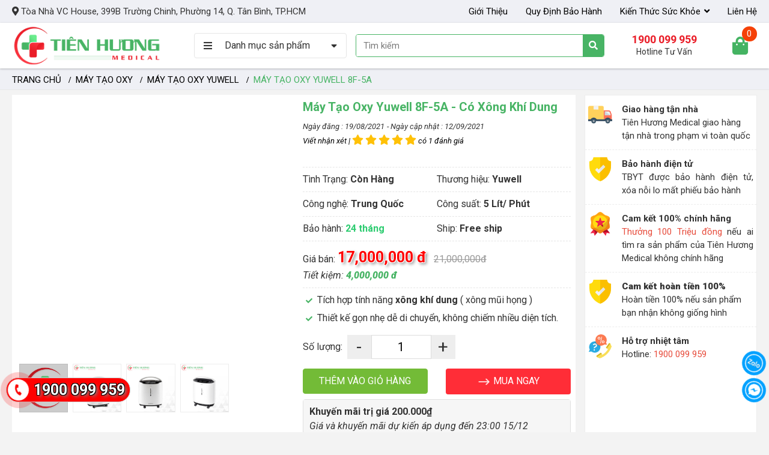

--- FILE ---
content_type: text/html; charset=UTF-8
request_url: https://tienhuongmedical.com/may-tao-oxy/yuwell-8f-5a
body_size: 24382
content:
<!Doctype html>
<html lang='vn'>
<head>
<meta http-equiv="Content-Type" content="text/html; charset=utf-8" />
<meta name="viewport" content="width=device-width, initial-scale=1.0" />
<meta http-equiv="X-UA-Compatible" content="IE=edge"/>
<meta name='dmca-site-verification' content='NU5LNE9Tb3lZOWJ6T01KZFptNkdFM0xYTHV6T0hFN1JYZTh4UzVrZnhXYz01' />
<title>Máy Tạo Oxy 5 Lít YUWELL 8F-5A - Có Xông Khí Dung</title>
<meta name="keywords" content="Máy tạo oxy Yuwell 8F-5A" />
<meta name="description" content="Máy tạo oxy Yuwell 8F-5a cung cấp oxy cấp tốc hiệu quả liệu pháp oxy toàn diện. Yuwell 8F-5a được các chuyên gia trên thế giới khuyên dùng hiện nay." />
<meta property="og:title" content="Máy Tạo Oxy 5 Lít YUWELL 8F-5A - Có Xông Khí Dung" />
<meta property="og:description" content="Máy tạo oxy Yuwell 8F-5a cung cấp oxy cấp tốc hiệu quả liệu pháp oxy toàn diện. Yuwell 8F-5a được các chuyên gia trên thế giới khuyên dùng hiện nay." />
<meta property="og:url" content="https://tienhuongmedical.com/may-tao-oxy/yuwell-8f-5a" />
<meta property="og:image" content="https://tienhuongmedical.com/application/upload/products/may-tao-oxy-y-te-yuwell-8F-5a-5-lit-01.jpg" />
<meta property="og:site_name" content="https://tienhuongmedical.com/" />
<meta property="og:type" content="article" />
<link rel="icon" href="https://tienhuongmedical.com/favicon.ico"/>
<meta name="robots" content="INDEX,FOLLOW"/><meta property="article:modified_time" content="2021-09-12" /><meta property="article:published_time" content="2021-08-19"/><link rel="canonical" href="https://tienhuongmedical.com/may-tao-oxy/yuwell-8f-5a" /><link rel="alternate" type="application/rss+xml" title="D�ng th�ng tin Ti�n Huong Medical" href="https://tienhuongmedical.com/feed" /><link href="https://tienhuongmedical.com/style/css/main_products.min.css" rel="stylesheet" type="text/css">
<script type="text/javascript" src="https://tienhuongmedical.com/style/js/jquery-1.9.1.min.js"></script>
<script type="text/javascript">
  function addLoadEvent(e) { if (document.readyState === "complete") { e() } else { var t = window.onload; if (typeof window.onload != "function") { window.onload = e } else { window.onload = function () { if (t) { t() } e() } } } }
</script>
<script type="text/javascript">var ROOT = "https://tienhuongmedical.com/";</script>
<!-- Google Tag Manager -->
<script>(function(w,d,s,l,i){w[l]=w[l]||[];w[l].push({'gtm.start':
new Date().getTime(),event:'gtm.js'});var f=d.getElementsByTagName(s)[0],
j=d.createElement(s),dl=l!='dataLayer'?'&l='+l:'';j.async=true;j.src=
'https://www.googletagmanager.com/gtm.js?id='+i+dl;f.parentNode.insertBefore(j,f);
})(window,document,'script','dataLayer','GTM-WFVZC8Z');</script>
<!-- End Google Tag Manager --></head>
<body class="template-index show_contactfix">
<noscript><iframe src="https://www.googletagmanager.com/ns.html?id=GTM-WFVZC8Z"
height="0" width="0" style="display:none;visibility:hidden"></iframe></noscript>
<!-- End Google Tag Manager (noscript) --><div id="PageContainer" class="w-100 position-relative is-moved-by-drawer">

<section class="w-100 bg-eff0f5 d-none d-lg-block">

    <div class="container">

        <div class="row d-flex justify-content-between align-items-center">

            <div class="col-lg-6 address font-size-15">

                Tòa Nhà VC House, 399B Trường Chinh, Phường 14, Q. Tân Bình, TP.HCM
            </div>

            <div class="col-lg-6">

                <div class="wp-nav d-flex justify-content-end align-items-center">

                    <nav id="site-navigation" class="main-navigation d-none d-lg-block">

                        <ul id="main-menu" class="menu d-lg-flex align-items-center">

                            <li><a  href="https://tienhuongmedical.com/gioi-thieu" title="Giới thiệu">Giới thiệu</a></li>

                            <li><a  href="https://tienhuongmedical.com/quy-dinh-bao-hanh" title="Quy định bảo hành">Quy định bảo hành</a></li>

                            <li class="menu-item-has-children">

                                <a href="https://tienhuongmedical.com/tin-tuc" title="Kiến thức sức khỏe">Kiến thức sức khỏe</a>

                                <ul class="sub-menu inverse-side">

                                
                                    <li>

                                        <a href="https://tienhuongmedical.com/tin-tuc/kien-thuc-ho-hap" title="Kiến Thức Về Hô Hấp">Kiến Thức Về Hô Hấp</a>

                                    </li>

                                
                                </ul>

                            </li>

                            <li><a  href="https://tienhuongmedical.com/lien-he" title="Liên hệ">Liên hệ</a></li>

                        </ul>

                    </nav>

                </div>

            </div>

        </div>

    </div>

</section>

<aside class="wp-header bg-white pt-1 pb-1 sticky-top">

<div class="container">

<div class="row d-flex justify-content-between align-items-center">

<div class="col-lg-3 col-7 order-0">


<a href="https://tienhuongmedical.com" title="Tiên Hương Medical">

    <img class="lazyload logo img-fluid"  src="https://tienhuongmedical.com/style/images/loader-01.svg" data-src="https://tienhuongmedical.com/application/upload/banner/logo-tien-huong-medical-285.png" alt="Tiên Hương Medical" width="285" height="78"/>

    <img class="lazyload logo d-none img-fluid"  src="https://tienhuongmedical.com/style/images/loader-01.svg" data-src="https://tienhuongmedical.com/application/upload/banner/logo-tien-huong-medical-2.png" alt="Tiên Hương Medical" width="288" height="45"/>

</a>

</div>

<div class="col-lg2 order-lg-1 d-none d-lg-block">

        <div class="w-100 position-relative" id="menu2019">
<div class="title-category border rounded">Danh mục sản phẩm</div>
<div class="mainmenu position-relative bg-48b465" id="menu2017" style="display: none;">
<nav class="nav-menuleft nav-menuleft-scroll"><ul class="menu2017" >
<li class="dropdown" data-submenu-id="submenu-111"><span><i class="fas fa-tv"></i><a href="https://tienhuongmedical.com/may-tao-oxy" >Máy Tạo Oxy</a></span>
	<div id="submenu-111" class="subcate gd-menu" style="display: none;">
    		<aside><a href="https://tienhuongmedical.com/may-tao-oxy-yuwell">Yuwell</a></aside>		<aside><a href="https://tienhuongmedical.com/may-tao-oxy-imedicare">iMediCare</a></aside>		<aside><a href="https://tienhuongmedical.com/may-tao-oxy-owgels">Owgels</a></aside>		<aside><a href="https://tienhuongmedical.com/may-tao-oxy-dedakj">Dedakj</a></aside>		<aside><a href="https://tienhuongmedical.com/may-tao-oxy-hakawa">Hakawa</a></aside>		<aside><a href="https://tienhuongmedical.com/may-tao-oxy-philips">Philips</a></aside>		<aside><a href="https://tienhuongmedical.com/may-tao-oxy-wellmed">Wellmed</a></aside>		<aside><a href="https://tienhuongmedical.com/may-tao-oxy-omron">Omron</a></aside>		<aside><a href="https://tienhuongmedical.com/may-tao-oxy-lucass">Lucass</a></aside>		<aside><a href="https://tienhuongmedical.com/may-tao-oxy-nidek">Nidek</a></aside>		<aside><a href="https://tienhuongmedical.com/may-tao-oxy-haier">Haier</a></aside>		<aside><a href="https://tienhuongmedical.com/may-tao-oxy-kingon">Kingon</a></aside>		<aside><a href="https://tienhuongmedical.com/may-tao-oxy-osito">OSITO</a></aside>		<aside><a href="https://tienhuongmedical.com/may-tao-oxy-reiwa">Reiwa</a></aside>		<aside><a href="https://tienhuongmedical.com/may-tao-oxy-longfian">LongFian</a></aside>		<aside><a href="https://tienhuongmedical.com/may-tao-oxy-alkato">Alkato</a></aside>		<aside><a href="https://tienhuongmedical.com/may-tao-oxy-kaneko">Kaneko</a></aside>		<aside><a href="https://tienhuongmedical.com/may-tao-oxy-newlife-intensity">NewLife Intensity</a></aside>	</div></li>
<li class="dropdown" data-submenu-id="submenu-112"><span><i class="fas fa-tv"></i><a href="https://tienhuongmedical.com/may-tro-tho" rel="nofollow">Máy Thở</a></span>
	</li>
<li class="dropdown" data-submenu-id="submenu-113"><span><i class="fas fa-microchip"></i><a href="https://tienhuongmedical.com/may-do-huyet-ap" rel="nofollow">Máy đo huyết áp</a></span>
	</li>
<li class="dropdown" data-submenu-id="submenu-114"><span><i class="fas fa-microchip"></i><a href="https://tienhuongmedical.com/may-do-duong-huyet" rel="nofollow">Máy đo đường huyết</a></span>
	</li>
<li class="dropdown" data-submenu-id="submenu-115"><span><i class="fas fa-microchip"></i><a href="https://tienhuongmedical.com/may-xong-khi-dung" rel="nofollow">Máy xông khí dung</a></span>
	</li>
<li class="dropdown" data-submenu-id="submenu-116"><span><i class="fas fa-microchip"></i><a href="https://tienhuongmedical.com/may-do-nong-do-oxy-sp02" rel="nofollow">Máy đo nồng độ oxy SP02</a></span>
	</li>
</ul></nav>
</div>
</div>
<script>
function $readyMenu() {
	function n(n) {
		var u = $(this),
			i = null,
			r = [],
			f = null,
			e = null,
			t = $.extend({
				rowSelector: "> li",
				submenuSelector: "*",
				submenuDirection: "right",
				tolerance: 75,
				enter: $.noop,
				exit: $.noop,
				activate: $.noop,
				deactivate: $.noop,
				exitMenu: $.noop
			}, n),
			h = 3,
			c = 300,
			l = function (n) {
				r.push({
					x: n.pageX,
					y: n.pageY
				});
				r.length > h && r.shift()
			},
			a = function () {
				e && clearTimeout(e);
				t.exitMenu(this) && (i && t.deactivate(i), i = null)
			},
			v = function () {
				e && clearTimeout(e);
				t.enter(this);
				s(this)
			},
			y = function () {
				t.exit(this)
			},
			p = function () {
				o(this)
			},
			o = function (n) {
				n != i && (i && t.deactivate(i), t.activate(n), i = n)
			},
			s = function (n) {
				var t = w();
				t ? e = setTimeout(function () {
					s(n)
				}, t) : o(n)
			},
			w = function () {
				function a(n, t) {
					return (t.y - n.y) / (t.x - n.x)
				}
				var s, h;
				if (!i || !$(i).is(t.submenuSelector)) return 0;
				var n = u.offset(),
					v = {
						x: n.left,
						y: n.top - t.tolerance
					},
					p = {
						x: n.left + u.outerWidth(),
						y: v.y
					},
					y = {
						x: n.left,
						y: n.top + u.outerHeight() + t.tolerance
					},
					l = {
						x: n.left + u.outerWidth(),
						y: y.y
					},
					o = r[r.length - 1],
					e = r[0];
				if (!o || (e || (e = o), e.x < n.left || e.x > l.x || e.y < n.top || e.y > l.y) || f && o.x == f.x && o.y == f.y) return 0;
				s = p;
				h = l;
				t.submenuDirection == "left" ? (s = y, h = v) : t.submenuDirection == "below" ? (s = l, h = y) : t.submenuDirection == "above" && (s = v, h = p);
				var w = a(o, s),
					b = a(o, h),
					k = a(e, s),
					d = a(e, h);
				return w < k && b > d ? (f = o, c) : (f = null, 0)
			};
		u.mouseleave(a).find(t.rowSelector).mouseenter(v).mouseleave(y).click(p);
		$(document).mousemove(l)
	}
	$.fn.menuAim = function (t) {
		return this.each(function () {
			n.call(this, t)
		}), this
	}
}

function wait$() {
	if (typeof $ == "undefined") {
		setTimeout(wait$, 10);
		return
	}
	globalEvent.emit("jqready")
}

function $ready() {
	$(window).load(function () {
		initMenu();
		initMenu1();
	});	
}
function initMenu() {
	function n(n) {
		var t = $(n),
			i = t.data("submenu-id"),
			r = $("#" + i),
			u = $menu.outerHeight(),
			f = $menu.outerWidth();
		$(".mainmenu li").removeClass("active");
		t.addClass("active");
		r.css({
			display: "block"
		});
		t.find("a").addClass("maintainHover")
	}

	function i(n) {
		var t = $(n),
			i = t.data("submenu-id"),
			r = $("#" + i);
		r.css("display", "none");
		$(".mainmenu li").removeClass("active");
		t.find("a").removeClass("maintainHover")
	}
	if ($menu = $(".menu2017"), $menu.menuAim({
		activate: n,
		deactivate: i,
		exitMenu: function () {
			$(".subcate").css("display", "none");
			$(".mainmenu li").removeClass("active");
			$("a.maintainHover").removeClass("maintainHover")
		},
		enter: function (t) {
			$(".maintainHover").length == 0 && ($(".subcate").hide(), n(t))
		}
	}), typeof isHome == "undefined" || isHome == !1) {
		var t = !1;
		$(".mainmenu").hover(function () {
			$menu.show()
		}, function () {
			t || $menu.hide()
		})
	}
}

function initMenu1() {
var r = $("#menu2017");	
$("#menu2019").hover(function () {
	r.css({
			display: "block"
		});
}, function () {
	r.css({
			display: "none"
		});
}
)
}


var globalEvent;
smokesignals = {
	convert: function (n, t) {
		return t = {}, n.on = function (i, r) {
			return (t[i] = t[i] || []).push(r), n
		}, n.once = function (t, i) {
			function r() {
				i.apply(n.off(t, r), arguments)
			}
			r.h = i;
			return n.on(t, r)
		}, n.off = function (i, r) {
			for (var f = t[i], u = 0; r && f && f[u]; u++) f[u] != r && f[u].h != r || f.splice(u--, 1);
			return u || delete t[i], n
		}, n.emit = function (i) {
			for (var r = t[i], u = 0; r && r[u];) r[u++].apply(n, r.slice.call(arguments, 1));
			return n
		}, n
	}
};

globalEvent = {};
smokesignals.convert(globalEvent);
globalEvent.on("jqready", $readyMenu);

globalEvent.on("jqready", $ready);
wait$();
var isHome=true;
</script>
    </div>
    <div class="col-lg3 col-12 order-3 order-lg-1 search-bar mt-2 mt-lg-0">

        <form class="form-search position-relative overflow-hidden rounded" id="form" name="form" method="get" action="https://tienhuongmedical.com/tim-kiem" >

            <input type="text" name="tukhoa" id="tukhoa" placeholder="Tìm kiếm" class="form-control search-input rounded-0" />

            <input type="hidden" name="token" value="592e72424dd3c20a2bb6a9ef414f0559" />

            <button type="submit" class="border-0"></button>

        </form>

        <div class="icon-close d-flex justify-content-center align-items-center">

            <svg xmlns="http://www.w3.org/2000/svg" width="16" height="16" fill="currentColor" class="bi bi-x-lg" viewBox="0 0 16 16">

                <path d="M1.293 1.293a1 1 0 0 1 1.414 0L8 6.586l5.293-5.293a1 1 0 1 1 1.414 1.414L9.414 8l5.293 5.293a1 1 0 0 1-1.414 1.414L8 9.414l-5.293 5.293a1 1 0 0 1-1.414-1.414L6.586 8 1.293 2.707a1 1 0 0 1 0-1.414z"></path>

            </svg>

        </div>

    </div>

    <div class="col-lg4 col-5 order-1 order-lg-2">

        <div class="row">

            <div class="col-lg-8 col-3 text-phone text-center font-size-14 d-none d-lg-block">

                <a class="text-danger font-weight-bold font-size-18" href="tel:1900 099 959" title="Hotline">

                    1900 099 959</a><br>

                Hotline Tư Vấn

            </div>

            <div class="col-lg-4 col-12 d-flex justify-content-end align-items-center text-right">

                <a class="serch-mobibe header-search d-lg-none mr-3 pt-2"><i class="fas fa-search"></i></a>

                <a class="cart position-relative" href="https://tienhuongmedical.com/gio-hang/" title="Giỏ hàng">

                    <i class="fas fa-shopping-bag"></i>

                    <span class="CartCount position-absolute">0</span></a>

                <button type="button" class="js-drawer-open-left icon-menu rounded border ml-4 d-lg-none" aria-controls="NavDrawer" aria-expanded="false">

                    <i class="fa fa-bars"></i>

                </button>

            </div>

        </div>

    </div>





</div>

</div>

</aside>

<link href="https://tienhuongmedical.com/style/magiczoomplus/magiczoomplus.css" rel="stylesheet" type="text/css" media="screen"/>
<script src="https://tienhuongmedical.com/style/magiczoomplus/magiczoomplus1.js" type="text/javascript"></script>
<section class="w-100 position-relative bread bg-eff0f5 mb-2">
    <div class="container position-relative">
        <ol class="breadcrumb position-relative">
            <li class="breadcrumb-item"><a href="https://tienhuongmedical.com/" title="Trang chủ">Trang chủ</a></li>
            <li class="breadcrumb-item"><a href="https://tienhuongmedical.com/may-tao-oxy" title="Máy Tạo Oxy">Máy Tạo Oxy</a></li>
                        <li class="breadcrumb-item"><a href="https://tienhuongmedical.com/may-tao-oxy-yuwell" title="Máy tạo oxy Yuwell">Máy tạo oxy Yuwell</a></li>
			            <li class="breadcrumb-item active">Máy tạo oxy Yuwell 8F-5A</li>
        </ol>
    </div>
</section>
<section>
    <div class="container">
        <div class="row">
            <div class="col-lg-9 pr-lg-0">
                <div class="w-100 bg-white p-2">
                    <div class="row">
                        <div class="col-lg-6  zoom-gallery">
                            <div class="frame_images text-center pl-1 pr-1" >
                                <div class="app-figure position-relative d-flex align-items-center" id="zoom-fig">
                                                                                                      <a id="Zoom-2" class="MagicZoom zoom-gallery-slide active embed-responsive embed-responsive-1by1" title="Máy tạo oxy Yuwell 8F-5A - Có Xông Khí Dung">
                            <iframe class="embed-responsive-item" src="https://www.youtube.com/embed/cruvtW_k9K0?autoplay=1"></iframe></a>
                                                                        <a id="Zoom-1" class="MagicZoom zoom-gallery-slide " title="Máy tạo oxy Yuwell 8F-5A - Có Xông Khí Dung" href="https://tienhuongmedical.com/application/upload/products/may-tao-oxy-y-te-yuwell-8F-5a-5-lit-01.jpg">
                                        <img src="https://tienhuongmedical.com/application/upload/products/may-tao-oxy-y-te-yuwell-8F-5a-5-lit-01.jpg" alt="Máy tạo oxy Yuwell 8F-5A - Có Xông Khí Dung"/>
                                    </a>                                </div>
                            </div>
                                                            <div id="owl-lic" class="owl-carousel owl-theme related-detail">
                                                                <figure class="mb-0 p-1">
                                        <a class="w-100 position-relative itemvideo d-flex justify-content-center align-items-center text-center" data-zoom-id="Zoom-2" href="https://www.youtube.com/embed/cruvtW_k9K0?autoplay=1">
                                            <i class="fas fa-play"></i>
                                            <img class="lazyload img-fluid" src="https://tienhuongmedical.com/style/images/404.jpg" alt="Máy tạo oxy Yuwell 8F-5A - Có Xông Khí Dung"/>
                                            </a>
                                    </figure>
                                                                
                                    <figure class="mb-0 p-1">
                                        <a class="w-100 d-flex justify-content-center align-items-center text-center " data-zoom-id="Zoom-1" href="https://tienhuongmedical.com/application/upload/products/may-tao-oxy-y-te-yuwell-8F-5a-5-lit-01.jpg"
                                           data-image="https://tienhuongmedical.com/application/upload/products/may-tao-oxy-y-te-yuwell-8F-5a-5-lit-01.jpg">
                                            <img class="lazyload img-fluid" src="data:image/svg+xml,%3Csvg xmlns='http://www.w3.org/2000/svg' viewBox='0 0 3 2'%3E%3C/svg%3E" data-src="https://tienhuongmedical.com/application/upload/products/thumbs/may-tao-oxy-y-te-yuwell-8F-5a-5-lit-01.jpg" width="400" height="400" alt="Máy tạo oxy Yuwell 8F-5A - Có Xông Khí Dung"/></a>
                                    </figure>
                                                                            <figure class="mb-0 p-1">
                                            <a class="w-100  d-flex justify-content-center align-items-center text-center" data-zoom-id="Zoom-1" href="https://tienhuongmedical.com/application/upload/products/may-tao-oxy-y-te-yuwell-8F-5a-5-lit-02.jpg"
                                               data-image="https://tienhuongmedical.com/application/upload/products/may-tao-oxy-y-te-yuwell-8F-5a-5-lit-02.jpg" title="Máy thở oxy Yuwell 8F-5A">
                                                <img class="lazyload img-fluid" src="data:image/svg+xml,%3Csvg xmlns='http://www.w3.org/2000/svg' viewBox='0 0 3 2'%3E%3C/svg%3E" data-src="https://tienhuongmedical.com/application/upload/products/thumbs/may-tao-oxy-y-te-yuwell-8F-5a-5-lit-02.jpg" width="400" height="400" alt="Máy thở oxy Yuwell 8F-5A">
                                            </a>
                                        </figure>
                                                                            <figure class="mb-0 p-1">
                                            <a class="w-100  d-flex justify-content-center align-items-center text-center" data-zoom-id="Zoom-1" href="https://tienhuongmedical.com/application/upload/products/may-tao-oxy-y-te-yuwell-8F-5a-5-lit-03.jpg"
                                               data-image="https://tienhuongmedical.com/application/upload/products/may-tao-oxy-y-te-yuwell-8F-5a-5-lit-03.jpg" title="Máy tạo oxy Yuwell 8F-5A">
                                                <img class="lazyload img-fluid" src="data:image/svg+xml,%3Csvg xmlns='http://www.w3.org/2000/svg' viewBox='0 0 3 2'%3E%3C/svg%3E" data-src="https://tienhuongmedical.com/application/upload/products/thumbs/may-tao-oxy-y-te-yuwell-8F-5a-5-lit-03.jpg" width="400" height="400" alt="Máy tạo oxy Yuwell 8F-5A">
                                            </a>
                                        </figure>
                                                                    </div><!-- #owl-demo-2 -->                                <script>
    jQuery('.zoom-gallery .related-detail a').on('click touchend', function(e) {
		jQuery('.zoom-gallery .zoom-gallery-slide').removeClass('active');
        jQuery('.zoom-gallery .related-detail a').removeClass('active');
		jQuery(this).addClass('active');
		var ahref = jQuery('.active[href*="youtube"]');
        var iframe = jQuery('.active iframe[src*="youtube"]');
        if (ahref.length) {			
			jQuery('#Zoom-2 iframe').attr('src',ahref.attr('href'));
        }else{
			jQuery('#Zoom-2 iframe[src*="youtube"]').removeAttr('src');
		}
        jQuery('.zoom-gallery .zoom-gallery-slide[id="'+jQuery(this).attr('data-zoom-id')+'"]').addClass('active');
        
        e.preventDefault();
    });
</script>                     
<style type="text/css">
    .zoom-gallery { 
        text-align: center; 
    }
    .zoom-gallery-slide { 
        display: none; 
    }
    .zoom-gallery-slide.active { 
        display: block; 
    }
    .video-slide {
        position:relative;
        padding-bottom:56.25%;
        padding-top:30px;
        height:0;
        overflow:hidden;
    }
</style></div>
                        <div class="col-lg-6">
                            <h1 class="w-100 mt-3 mt-lg-0 font-weight-bold text-capitalize font-size-20 text-48b465">Máy tạo oxy Yuwell 8F-5A - Có Xông Khí Dung</h1>
<div class="w-100 divauthor">
                                <time class="code published" datetime="2021-08-19T10:19:33+07:00">Ngày đăng : 19/08/2021</time>
<time class="code updated" datetime="2021-09-12T23:38:23+07:00"> - Ngày cập nhật : 12/09/2021</time>
                            </div>                            
<div class="w-100 divauthor">
                                <span class="code">
<a class="attr-stars attr-all text-dark" href="#dang-gia-san-pham">Viết nhận xét |
    <i class="fas fa-star"></i>
    <i class="fas fa-star"></i>
    <i class="fas fa-star"></i>
    <i class="fas fa-star"></i>
    <i class="fas fa-star"></i>
có 1 đánh giá</a>
</span>
                            </div>
                            <div class="d-flex justify-content-end mt-1">
    <iframe src="https://www.facebook.com/plugins/like.php?href=https%3A%2F%2Fwww.facebook.com%2Ftienhuongmecical%2F&width=170&layout=button_count&action=like&size=small&share=true&height=46&appId" width="140" height="20" style="border:none;overflow:hidden" scrolling="no" frameborder="0" allowfullscreen="true" allow="autoplay; clipboard-write; encrypted-media; picture-in-picture; web-share"></iframe>
</div>
                            <form action="https://tienhuongmedical.com/them-gio-hang" method="post" accept-charset="utf-8">                                                        <div class="d-flex justify-content-start align-items-center divauthor mt-2 pt-2 border-top">                              <span class="w-50">Tình Trạng: <b>Còn Hàng</b></span>
                            								
							
<input type="hidden" name="trademark" value="Yuwell" />
                                                                                          <span class="w-50">Thương hiệu: <b>Yuwell</b></span>
                            </div>
	<div class="d-flex justify-content-start align-items-center divauthor mt-2 pt-2 border-top">								
							                                                          <span class="w-50">Công nghệ: <b>Trung Quốc</b></span>
                            								
							                                                          <span class="w-50">Công suất: <b>5 Lít/ Phút</b></span>
                            </div>
									
							                            <div class="d-flex justify-content-start align-items-center divauthor mt-2 pt-2 border-top">
                       <span class="w-50">
                       Bảo hành: <span class="warranty font-weight-bold">24 tháng</span></span>
                                <span>Ship: <span class="font-weight-bold">Free ship</span></span>
                            </div>
                            <div class="w-100 divauthor mt-2 pt-2 border-top">
                                Giá bán:
                                <span class="current">
17,000,000 đ</span>
                                <span class="price-old ml-2"><span class="ty-strike">21,000,000đ</span></span>                            </div>
                                                                                        <div class="w-100 divauthor font-italic">
                                Tiết kiệm:
                                <span class="text-48b465 font-weight-bold">4,000,000 đ</span>
                                </div>                            <div class="w-100 divauthor pd_saler mt-2 pt-2 border-top">
                                <ul>
 <li>T&iacute;ch hợp t&iacute;nh năng <strong>x&ocirc;ng kh&iacute; dung</strong> ( x&ocirc;ng mũi họng )</li>
 <li>Thiết kế gọn nhẹ dễ di chuyển, kh&ocirc;ng chiếm nhiều diện t&iacute;ch.</li>
</ul>                                </div>                                                                                        <div class="w-100 divauthor d-flex align-items-center mt-3">
                                    <div class="float-left mr-2 font-size-16">Số lượng:</div>
                                    <div class="float-left number">
                                        <div class="float-left bt_quantity_update quantity_down">-</div>
                                        <div class="float-left product-quantity"><input name="qty" type="text" id="qty" size="10" class="qty" value="1"></div>
                                        <div class="float-left bt_quantity_update quantity_up">+</div>
                                    </div>
                                </div>
                                <div class="row d-flex align-items-center">
                                    <div class="col-g-6 col-6">
                                        <button type="button" id="muangay" class="w-100 btn btn-success rounded pt-2 pb-2 pl-1 pr-1 mt-3" onclick="addToCart(14035,'Yuwell','them-hang');">
                                            THÊM VÀO GIỎ HÀNG
                                        </button>
                                    </div>
                                    <div class="col-g-6 col-6">
                                        <button type="submit" id="muangay" class="w-100 btn btn-info rounded pt-2 pb-2 pl-1 pr-1 mt-3"><svg width="1.5em" height="1.5em" viewBox="0 0 16 16" class="bi bi-arrow-right bounceAndRotate" fill="currentColor" xmlns="http://www.w3.org/2000/svg">
                                                <path fill-rule="evenodd" d="M10.146 4.646a.5.5 0 0 1 .708 0l3 3a.5.5 0 0 1 0 .708l-3 3a.5.5 0 0 1-.708-.708L12.793 8l-2.647-2.646a.5.5 0 0 1 0-.708z"></path>
                                                <path fill-rule="evenodd" d="M2 8a.5.5 0 0 1 .5-.5H13a.5.5 0 0 1 0 1H2.5A.5.5 0 0 1 2 8z"></path>
                                            </svg> MUA NGAY</button>
                                    </div>
                                </div>
                                                                                    <div class="w-100 mt-2 d-flex justify-content-start">
                                <div class="block__promo">
                                                                        <div class="pr-top">
                                        <div><strong>Khuyến m&atilde;i trị gi&aacute; 200.000₫</strong></div>

<div><i class="pr-txt">Gi&aacute; v&agrave; khuyến m&atilde;i dự kiến &aacute;p dụng đến 23:00 15/12</i></div>                                    </div>                                    <div class="pr-content">
                                        <ul>
 <li><span style="color:#e74c3c;">Mua online th&ecirc;m qu&agrave;:</span> Tặng phiếu mua h&agrave;ng trị gi&aacute; 200,000 đ cho kh&aacute;ch h&agrave;ng tại c&aacute;c tỉnh th&agrave;nh &aacute;p dụng chỉ thị 16</li>
</ul>                                    </div>                                </div>
                            </div>                            <input type="hidden" name="price" id="price"  value="17000000" />
                            
<input type="hidden" name="id" value="14035" />
                            </form>                        </div>
                    </div>
                </div>
            </div>
            <div class="col-lg-3 mt-2 mt-lg-0">
                                <div class="w-100 h-100 bg-white camket">
                    <ul>
 <li>
 <div><img alt="Giao hàng tận nhà" class="img-fluid" src="https://tienhuongmedical.com/upload/icon/policy_image_1.png" style="width: 64px; height: 64px;" /></div>

 <div>
 <div><strong>Giao h&agrave;ng tận nh&agrave;</strong></div>

 <div><span>Ti&ecirc;n Hương Medical giao h&agrave;ng tận nh&agrave; trong phạm vi to&agrave;n quốc</span></div>
 </div>
 </li>
 <li>
 <div><img alt="Bảo hành điện tử" class="img-fluid" src="https://tienhuongmedical.com/upload/icon/policy_image_4.png" style="width: 64px; height: 64px;" /></div>

 <div>
 <div><strong>Bảo h&agrave;nh điện tử</strong></div>

 <div style="text-align: justify;">TBYT được bảo h&agrave;nh điện tử, x&oacute;a nỗi lo mất phiếu bảo h&agrave;nh</div>
 </div>
 </li>
 <li>
 <div><img alt="Cam kết 100% chính hãng" class="img-fluid" src="https://tienhuongmedical.com/upload/icon/policy_image_2.png" style="width: 64px; height: 64px;" /></div>

 <div>
 <div><strong>Cam kết 100% ch&iacute;nh h&atilde;ng</strong></div>

 <div style="text-align: justify;"><span style="color:#e74c3c;">Thưởng 100 Triệu đồng&nbsp;</span>nếu ai t&igrave;m ra sản phẩm của Ti&ecirc;n Hương Medical kh&ocirc;ng ch&iacute;nh h&atilde;ng</div>
 </div>
 </li>
 <li>
 <div style="text-align: justify;"><img alt="Cam kết hoàn tiền 100%" class="img-fluid" src="https://tienhuongmedical.com/upload/icon/policy_image_4.png" style="width: 64px; height: 64px;" /></div>

 <div>
 <div class="font-weight-bold"><strong>Cam kết ho&agrave;n tiền 100%</strong></div>

 <div><span>Ho&agrave;n tiền 100% nếu sản phẩm bạn nhận kh&ocirc;ng giống h&igrave;nh</span></div>
 </div>
 </li>
 <li>
 <div><img alt="Hỗ trợ 24/7" class="img-fluid" src="https://tienhuongmedical.com/upload/icon/policy_image_3.png" style="width: 64px; height: 64px;" /></div>

 <div>
 <div><b>Hỗ trợ nhiệt t&acirc;m</b></div>

 <div><span>Hotline: <span style="color:#e74c3c;">1900 099 959</span></span></div>
 </div>
 </li>
</ul></div>
            </div>

        </div>
    </div>
    <div class="container mt-3">
        <div class="w-100 bg-white p-3">
            <div class="row">
                <div class="col-lg-4 order-lg-1">
                    <h2 class="title-l font-weight-bold font-size-18 pl-2 mb-4">Thông số kỹ thuật Yuwell 8F-5A 5 Lít</h2>
                    <article class="parameter"><ul>
 <li>
 <div class="lileft">Thương hiệu</div>

 <div class="liright"><meta charset="utf-8" /><meta charset="utf-8" />Yuwell</div>
 </li>
 <li>
 <div class="lileft">Model</div>

 <div class="liright"><meta charset="utf-8" />8F-5a</div>
 </li>
 <li>
 <div class="lileft">Dung t&iacute;ch</div>

 <div class="liright">5 L&iacute;t</div>
 </li>
 <li>
 <div><strong>Th&ocirc;ng tin chung</strong></div>
 </li>
 <li>
 <div class="lileft">C&ocirc;ng nghệ</div>

 <div class="liright">Trung Quốc</div>
 </li>
 <li>
 <div class="lileft">Bảo h&agrave;nh</div>

 <div class="liright"><strong>24 th&aacute;ng</strong></div>
 </li>
 <li>
 <div><strong>Cấu h&igrave;nh chi tiết</strong></div>
 </li>
 <li>
 <div class="lileft"><meta charset="utf-8" /><meta charset="utf-8" /><meta charset="utf-8" />Lưu lượng kh&iacute; oxy</div>

 <div class="liright"><meta charset="utf-8" /><meta charset="utf-8" /><meta charset="utf-8" /><strong>1-5 l&iacute;t/ph&uacute;t</strong></div>
 </li>
 <li>
 <div class="lileft"><meta charset="utf-8" /><meta charset="utf-8" />Nồng độ oxy</div>

 <div class="liright"><meta charset="utf-8" /><meta charset="utf-8" /><meta charset="utf-8" /><strong>&ge; 90%.</strong></div>
 </li>
 <li>
 <div class="lileft"><meta charset="utf-8" /><meta charset="utf-8" /><meta charset="utf-8" />Điện &aacute;p</div>

 <div class="liright"><meta charset="utf-8" /><meta charset="utf-8" /><meta charset="utf-8" />220V &ndash; 50Hz</div>
 </li>
 <li>
 <div class="lileft"><meta charset="utf-8" /><meta charset="utf-8" />C&ocirc;ng suất</div>

 <div class="liright"><meta charset="utf-8" /><meta charset="utf-8" /><meta charset="utf-8" /><meta charset="utf-8" />500 W</div>
 </li>
 <li>
 <div class="lileft"><meta charset="utf-8" /><meta charset="utf-8" /><meta charset="utf-8" />K&iacute;ch thước</div>

 <div class="liright"><meta charset="utf-8" /><meta charset="utf-8" /><meta charset="utf-8" />39 x 24.5 x 50 cm</div>
 </li>
 <li>
 <div class="lileft"><meta charset="utf-8" /><meta charset="utf-8" /><meta charset="utf-8" /><meta charset="utf-8" />Trọng lượng</div>

 <div class="liright"><meta charset="utf-8" /><meta charset="utf-8" /><meta charset="utf-8" /><meta charset="utf-8" />15.5 kg<meta charset="utf-8" /><meta charset="utf-8" /><meta charset="utf-8" /><meta charset="utf-8" /><meta charset="utf-8" /></div>
 </li>
</ul></article>
                </div>
                <div class="col-lg-8 order-lg-0">
                    <div class="w-100  mb-4">
                        <h2 class="title-l font-weight-bold font-size-18">Mô tả sản phẩm Yuwell 8F-5A 5 Lít</h2>
                        <div class="title-l Morea font-weight-bold font-size-18 ml-md-4" >
                        <a class="text-white" href="#huong-dan-su-dung">Hướng dẫn sử dụng Yuwell 8F-5A 5 Lít</a></div>

                    </div>
                    <article class="noidung">
					<div class="article_content article__content">
					<p style="text-align:justify; margin-bottom:11px">M&aacute;y tạo oxy đang rất hot hiện nay, bạn đang muốn t&igrave;m một chiếc m&aacute;y tạo oxy? Đừng t&igrave;m đ&acirc;u xa khi m&aacute;y tạo oxy Yuwell 8F-5a l&agrave; sự lựa chọn tốt nhất d&agrave;nh cho bạn. Yuwell 8F-5a đang nhận được rất nhiều sự quan t&acirc;m của người ti&ecirc;u d&ugrave;ng, cung cấp oxy một c&aacute;ch cấp tốc, hiệu quả. Đừng chần chừ, đừng nghi ngờ h&atilde;y sở hữu ngay một chiếc m&aacute;y Yuwell 8F-5a.</p>

<h2 style="text-align: justify; margin-bottom: 11px;"><strong>GIỚI THIỆU M&Aacute;Y TẠO OXY YUWELL 8F-5A</strong></h2>

<p style="text-align:justify; margin-bottom:11px"><a href="https://tienhuongmedical.com/may-tao-oxy"><strong>M&aacute;y tạo oxy</strong></a>&nbsp;l&agrave; sản phẩm rất cần thiết trong c&aacute;c ph&ograve;ng kh&aacute;m đa khoa, bệnh viện, hộ gia đ&igrave;nh cung cấp đủ oxy cho c&aacute;c bệnh nh&acirc;n mắc c&aacute;c chứng bệnh về đường h&ocirc; hấp. Kh&ocirc;ng thể bỏ qua thương hiệu Yuwell, đặc biệt l&agrave; Yuwell 8F-5a được đ&aacute;nh gi&aacute; cao về hiệu quả sử dụng, kiểu d&aacute;ng, mẫu m&atilde; v&agrave; hiện đang l&agrave; model được rất nhiều người quan t&acirc;m lựa chọn sử dụng.</p>

<p>Thiết bị bao gồm hệ thống lọc kh&iacute;, m&aacute;y n&eacute;n kh&iacute;, buồng hấp thụ, hệ thống điều khiển điện, hệ thống điều khiển đường kh&iacute;, lọc oxy v&agrave; hệ thống l&agrave;m ẩm, c&aacute;c bộ phận hỗ trợ b&ecirc;n trong v&agrave; b&ecirc;n ngo&agrave;i. Chiếc m&aacute;y ra đời nhằm cung cấp kh&iacute; oxy y tế sử dụng trong c&aacute;c bệnh viện c&aacute;c tổ chức tập thể v&agrave; sử dụng tại nh&agrave;.</p>

<p style="text-align: center;"><img class="lazyload img-fluid" src="data:image/svg+xml,%3Csvg xmlns='http://www.w3.org/2000/svg' viewBox='0 0 3 2'%3E%3C/svg%3E" alt="giới thiệu yuwell 8f-5a" data-src="https://tienhuongmedical.com/upload/may-tao-oxy/yuwell/may-tao-oxy-Yuwell-8F-5a/hinh-anh-may-tao-oxy-y-te-yuwell-8F-5a-5-lit-01.jpg" style="" width="800" height="506" title="giới thiệu yuwell 8f-5a"/></p>

<h2 style="text-align: justify; margin-bottom: 11px;"><strong>V&Igrave; SAO N&Ecirc;N MUA M&Aacute;Y TẠO OXY YUWELL MODEL&nbsp;8F-5A?</strong></h2>

<p style="text-align:justify; margin-bottom:11px"><a href="https://tienhuongmedical.com/may-tao-oxy-yuwell"><strong>M&aacute;y tạo oxy Yuwell</strong></a> hiện đang l&agrave; mẫu model được rất nhiều kh&aacute;ch h&agrave;ng quan t&acirc;m v&agrave; lựa chọn bởi lẽ:</p>

<ul>
 <li style="text-align: justify; margin-bottom: 11px;">
 <h3><strong>Tạo oxy nhanh ch&oacute;ng</strong></h3>
 </li>
</ul>

<p style="text-align:justify; margin-bottom:11px">Lưu lượng oxy c&oacute; thể điều chỉnh dễ d&agrave;ng từ 1-5 l&iacute;t/ph&uacute;t, độ oxy tinh khiết đạt 90% n&ecirc;n đảm bảo an to&agrave;n sức khỏe cho người d&ugrave;ng y&ecirc;n t&acirc;m khi sử dụng. M&aacute;y cung cấp đủ lượng oxy cho c&aacute;c bệnh nh&acirc;n mắc c&aacute;c chứng bệnh về đường h&ocirc; hấp.</p>

<ul>
 <li style="text-align: justify; margin-bottom: 11px;">
 <h3><strong>Thiết kế hiện đại, trọng lượng nhẹ</strong></h3>
 </li>
</ul>

<p style="text-align:justify; margin-bottom:11px">Yuwell 8F-5a h&igrave;nh khối c&acirc;n bằng đẹp mắt hiện đại sử dụng đơn giản. Thiết kế thay đổi trọng lượng, ph&aacute; vỡ cảm gi&aacute;c nặng nềcủa m&aacute;y &ocirc; xy truyền thống. Rất ph&ugrave; hợp đặt trong ph&ograve;ng ngủ, ph&ograve;ng kh&aacute;ch v&agrave; một số loại kh&ocirc;ng gian kh&aacute;c.</p>

<ul>
 <li style="text-align: justify; margin-bottom: 11px;">
 <h3><strong>Tiện lợi, dễ d&agrave;ng di chuyển&nbsp; </strong></h3>
 </li>
</ul>

<p style="text-align:justify; margin-bottom:11px">M&aacute;y hoạt động &ecirc;m &aacute;i nhẹ nh&agrave;ng, di chuyển dễ d&agrave;ng. Gi&aacute; th&agrave;nh rẻ tiện lợi hơn so với việc bạn phải sử dụng b&igrave;nh oxy. Yuwell 8F-5a c&oacute; thể hoạt động bất cứ l&uacute;c n&agrave;o, bất cứ nơi đ&acirc;u khi c&oacute; kết nối nguồn điện cho m&aacute;y. Đơn giản chỉ cần bật c&ocirc;ng tắc l&ecirc;n l&agrave; sử dụng ngay.</p>

<ul>
 <li style="text-align: justify; margin-bottom: 11px;">
 <h3><strong>T&iacute;ch hợp cảnh b&aacute;o an to&agrave;n</strong></h3>
 </li>
</ul>

<p style="text-align:justify; margin-bottom:11px">Cảnh b&aacute;o ngắt điện, b&aacute;o c&aacute;o sự cố &aacute;p suất, tuần ho&agrave;n, cảnh b&aacute;o sự cố n&eacute;n kh&iacute;, cảnh b&aacute;o ngắt điện, b&aacute;o nồng độ oxy thấp.</p>

<ul>
 <li style="text-align: justify; margin-bottom: 11px;">
 <h3><strong>Vận h&agrave;nh &ecirc;m &aacute;i</strong></h3>
 </li>
</ul>

<p style="text-align:justify; margin-bottom:11px">Kh&ocirc;ng g&acirc;y tiếng ồn, m&aacute;y thở hoạt động &ecirc;m &aacute;i độ ồn dưới 60 DBA v&igrave; thế kh&ocirc;ng l&agrave;m ảnh hưởng đến giấc ngủ hay thời gian của người bệnh.</p>

<ul>
 <li style="text-align: justify; margin-bottom: 11px;">
 <h3><strong>Độ bền cao</strong></h3>
 </li>
</ul>

<p style="text-align:justify; margin-bottom:11px">Yuwell 8F-5a c&oacute; tuổi thọ cao, hoạt động nhiều giờ m&agrave; kh&ocirc;ng l&agrave;m ảnh hưởng đến chất lượng của m&aacute;y.</p>

<p style="text-align:justify; margin-bottom:11px">Xem th&ecirc;m</p>

<p style="text-align:justify; margin-bottom:11px"><a href="https://tienhuongmedical.com/may-tao-oxy/yuwell-9f-5aw"><strong>M&aacute;y tạo oxy yuwell 9f-5aw</strong></a></p>

<p style="text-align:justify; margin-bottom:11px">
<style type="text/css"><!--td {border: 1px solid #ccc;}br {mso-data-placement:same-cell;}-->
</style>
<a href="https://tienhuongmedical.com/may-tao-oxy/yuwell-8f-3aw"><strong>M&aacute;y tạo oxy Yuwell 8F-3AW</strong></a></p>

<h2 style="text-align: justify; margin-bottom: 11px;"><strong>AI N&Ecirc;N MUA M&Aacute;Y TẠO OXY Y 5 L&Iacute;T&nbsp;YUWELL 8F-5A?</strong></h2>

<p style="text-align:justify; margin-bottom:11px">Yuwell 8F-5a&nbsp;được sử dụng phổ biến tại c&aacute;c ph&ograve;ng kh&aacute;m, bệnh viện v&agrave; c&aacute;c hộ gia đ&igrave;nh. 8F-5a <a href="https://tienhuongmedical.com/"><strong>thiết bị y tế</strong></a>&nbsp;được d&ugrave;ng cho c&aacute;c mục đ&iacute;ch sau:</p>

<p style="text-align:justify; margin-bottom:11px">Hỗ trợ điều trị bệnh l&yacute;: Cung cấp nguồn oxy cho c&aacute;c bệnh nh&acirc;n li&ecirc;n quan đến h&ocirc; hấp như ho, hen suyễn, vi&ecirc;m phổi, suy h&ocirc; hấp, phổi tắc nghẽn m&atilde;n t&iacute;nh.</p>

<p style="text-align:justify; margin-bottom:11px">Giải ph&aacute;p cải thiện, tăng cường lượng oxy trong m&ocirc;i trường sống như nh&agrave; ở, ph&ograve;ng ngủ, ph&ograve;ng kh&aacute;ch,..</p>

<p style="text-align:justify; margin-bottom:11px">Giải ph&aacute;p cung cấp oxy hiệu quả trong c&ocirc;ng t&aacute;c ph&ograve;ng ch&oacute;ng dịch bệnh Covid: thiết bị cung cấp &ocirc; xy cấp tốc, hiệu qủa cho bệnh nh&acirc;n Covid 19, đặc biệt l&agrave; những người c&oacute; bệnh l&yacute; nền như huyết &aacute;p, bệnh tim mạch, m&aacute;u nhiễm mở,&hellip;</p>

<p style="margin-bottom: 11px; text-align: center;"><img class="lazyload img-fluid" src="data:image/svg+xml,%3Csvg xmlns='http://www.w3.org/2000/svg' viewBox='0 0 3 2'%3E%3C/svg%3E" alt="cấu tạo yuwell 8f-5a" data-src="https://tienhuongmedical.com/upload/may-tao-oxy/yuwell/may-tao-oxy-Yuwell-8F-5a/cau-tao-may-tao-oxy-y-te-yuwell-8F-5a-5-lit-01.jpg" style="" width="800" height="546" title="cấu tạo yuwell 8f-5a"/></p>

<p style="text-align:justify; margin-bottom:11px"><span style="font-size:18px;"><strong>KẾT LUẬN</strong></span></p>

<p>M&aacute;y tạo oxygen Yuwell 8F-5a đ&atilde; v&agrave; đang được rất nhiều kh&aacute;ch h&agrave;ng tin tưởng v&agrave; lựa chọn hiện nay. Yuwell 8F-5a được xem l&agrave; một vị cứu tinh gi&uacute;p người bệnh chống cự qua đại dịch Covid một c&aacute;ch an to&agrave;n. Nhanh tay trang bị cho gia đ&igrave;nh bạn một chiếc m&aacute;y tạo oxy ph&ograve;ng l&uacute;c nguy cấp.</p>                    <h2 class="bg-48b465 font-weight-bold text-white p-2 mb-4" id="huong-dan-su-dung">HƯỚNG DẪN SỬ DỤNG  Yuwell 8F-5A 5 Lít</h2>
                    <p style="text-align:justify; margin-bottom:11px">M&aacute;y tạo &ocirc; xy Yuwell 8F-5a thiết kế đơn giản v&agrave; dễ sử dụng, bạn chỉ cần xem qua hướng dẫn một lần th&igrave; c&oacute; thể tự thực hiện được.</p>

<h3 style="text-align: justify; margin-bottom: 11px;"><strong>1. Sử dụng bảng điều khiển</strong></h3>

<ul>
 <li style="text-align: justify; margin-bottom: 11px;">Bạn c&oacute; thể c&agrave;i đặt thời gian vận h&agrave;nh m&aacute;y từ 0-2 giờ.</li>
 <li style="text-align: justify; margin-bottom: 11px;">Mỗi lần thực hiện nhấn n&uacute;t &ldquo;+&rdquo;, thời gian l&agrave;m việc giảm đi 1 ph&uacute;t, nhấn giữ qu&aacute; 1.5 gi&acirc;y th&igrave; sẽ tăng li&ecirc;n tục.</li>
 <li style="text-align: justify; margin-bottom: 11px;">Mỗi lần thực hiện nhấn n&uacute;t &ldquo;-&rdquo;, thời gian l&agrave;m việc giảm đi 1 ph&uacute;t, nhấn giữ qu&aacute; 1.5 gi&acirc;y th&igrave; sẽ giảm li&ecirc;n tục.</li>
 <li style="text-align: justify; margin-bottom: 11px;">M&aacute;y sẽ tự động tắt v&agrave; m&agrave;n h&igrave;nh sẽ hiển thị 00.00h khi hết thời gian.</li>
 <li style="text-align: justify; margin-bottom: 11px;">Người d&ugrave;ng c&oacute; thể sử dụng điều khiển từ xa để vận h&agrave;nh thiết bị.</li>
</ul>

<h3 style="text-align: justify; margin-bottom: 11px;"><strong>2. Điều chỉnh lưu lượng &ocirc; xy</strong></h3>

<ul>
 <li style="text-align: justify; margin-bottom: 11px;"><strong>Bước 1: </strong>Xoay n&uacute;m điều chỉnh lưu lượng, b&oacute;ng nổ sẽ n&acirc;ng đến mức lưu lượng m&agrave; bạn lựa chọn. Điều chỉnh ở mức lưu lượng b&aacute;c sĩ khuy&ecirc;n d&ugrave;ng.</li>
 <li style="text-align: justify; margin-bottom: 11px;"><strong>Bước 2:</strong> Khi đ&atilde; điều chỉnh lưu lượng cuẩ kh&iacute; oxy, chai của thiết bị sẽ giữ ẩm v&agrave; sẽ xuất hiện bọt kh&iacute; b&aacute;m xung quanh. L&uacute;c n&agrave;y, oxy sẽ đi ra từ ng&otilde; oxy.</li>
 <li style="text-align: justify; margin-bottom: 11px;"><strong>Bước 3: </strong>Thực hiện nối ống th&ocirc;ng mũi v&agrave;o ng&otilde; ra oxy của thiết bị giữ ẩm, đầu c&ograve;n lại luồng v&agrave;o mũi bệnh nh&acirc;n.</li>
</ul>

<h3 style="text-align: justify; margin-bottom: 11px;"><strong>3. Vệ sinh bộ lọc</strong></h3>

<p style="text-align:justify; margin-bottom:11px">Thường xuy&ecirc;n l&acirc;u ch&ugrave;i vệ sinh bộ lọc bằng nước x&agrave; ph&ograve;ng ẩm, l&acirc;u kh&ocirc; bộ lọc trước khi lắp lại.</p>

<p>Kh&ocirc;ng n&ecirc;n vận h&agrave;nh m&aacute;y oxy m&agrave; kh&ocirc;ng c&oacute; bộ lọc hoặc khi bộ lọc c&ograve;n ướt, việc n&agrave;y sẽ v&ocirc; c&ugrave;ng g&acirc;y hại cho thiết bị.</p>

<p style="text-align: center;"><iframe allow="accelerometer; autoplay; clipboard-write; encrypted-media; gyroscope; picture-in-picture" allowfullscreen="" frameborder="0" height="447" src="https://www.youtube.com/embed/cruvtW_k9K0" title="Yuwell 8F-5A" width="800"></iframe></p>                    </div>
                    <div class="w-100 text-center mt-4">
<button class="viewMore showmore btn btn-primary pl-4 pr-4">Xem thêm nội dung <i class="fas fa-caret-down"></i></button>
</div>
					</article>
                    
                </div>
            </div>
        </div>
    </div>
    <div class="container">
        <div class="w-100 mt-4">
            <h3 class="title-h title-ha text-center mb-4">
                <span class="d-inline-block position-relative font-size-20 text-uppercase text-48b465">
                    Sản phẩm cùng thương hiệu
                </span></h3>
            <div id="owl-relation" class="owl-carousel owl-theme owl-relation">
                                    <div class="w-100 figure bg-white border">
                                                    <div class="sale-hot text-center text-white position-absolute bg-danger rounded-circle">- 14%</div>                        <a class="w-100 position-relative d-inline-block overflow-hidden" href="https://tienhuongmedical.com/may-tao-oxy/yuwell-9f-3aw" title="Máy Tạo Oxy Yuwell 9F-3AW 3 Lít - Có Xông Mũi">
                            <img class="lazyload img-fluid translate img-loop" src="data:image/svg+xml,%3Csvg xmlns='http://www.w3.org/2000/svg' viewBox='0 0 3 2'%3E%3C/svg%3E" alt="Máy Tạo Oxy Yuwell 9F-3AW 3 Lít - Có Xông Mũi" data-src="https://tienhuongmedical.com/application/upload/products/thumbs/may-tao-oxy-y-te-yuwell-9f-3aw-3-lit-01.jpg" width="400" height="400">
                                                    <img class="lazyload img-loop img-hover img-fluid" alt="Yuwell 9F-3AW"
                             src="data:image/svg+xml,%3Csvg xmlns='http://www.w3.org/2000/svg' viewBox='0 0 3 2'%3E%3C/svg%3E" data-src="https://tienhuongmedical.com/application/upload/products/thumbs/may-tao-oxy-y-te-yuwell-9f-3aw-3-lit-02.jpg"
                            width="400" height="400">
                                                </a>
                        <figcaption class="p-2">
                                    <h4 class="title_h4 font-size-16 text-center text-capitalize font-weight-bold mt-2 mb-2">
                                        <a href="https://tienhuongmedical.com/may-tao-oxy/yuwell-9f-3aw" title="Máy Tạo Oxy Yuwell 9F-3AW 3 Lít - Có Xông Mũi">Máy Tạo Oxy Yuwell 9F-3AW 3 Lít - Có Xông Mũi</a>
                                    </h4>
                                    <div class="d-flex justify-content-between align-items-center bg-white rounded font-size-15 text-center model mb-2">
                                                                                    <span>Thương hiệu<br /><b>Yuwell</b></span>
                                                                                    <span>Công suất<br /><b>3 Lít/ Phút</b></span>
                                                                            </div>
                                                                        <div class="wrapp-swap">
                                            <div class="swap-elements">
        										<div class="d-flex justify-content-between align-items-center price font-weight-bold text-center font-size-18">
                                        <span>12,500,000đ</span><del>14,500,000đ</del>                                    </div>
                                            <a onclick="addToCart(14055,'Yuwell','them-hang');" class="cd-add-to-cart"><i class="fas fa-shopping-basket"></i> Thêm giỏ hàng</a>
                                            </div> 
       										</div>
                                </figcaption>
                    </div>
                                    <div class="w-100 figure bg-white border">
                                                    <div class="sale-hot text-center text-white position-absolute bg-danger rounded-circle">- 16%</div>                        <a class="w-100 position-relative d-inline-block overflow-hidden" href="https://tienhuongmedical.com/may-tao-oxy/yuwell-7f-3d" title="Máy tạo oxy Yuwell 7F-3D 3 Lít - Có Xông Mũi">
                            <img class="lazyload img-fluid translate " src="data:image/svg+xml,%3Csvg xmlns='http://www.w3.org/2000/svg' viewBox='0 0 3 2'%3E%3C/svg%3E" alt="Máy tạo oxy Yuwell 7F-3D 3 Lít - Có Xông Mũi" data-src="https://tienhuongmedical.com/application/upload/products/thumbs/may-tao-oxy-y-te-yuwell-7f-3d-3-lit-01.jpg" width="400" height="400">
                                                    </a>
                        <figcaption class="p-2">
                                    <h4 class="title_h4 font-size-16 text-center text-capitalize font-weight-bold mt-2 mb-2">
                                        <a href="https://tienhuongmedical.com/may-tao-oxy/yuwell-7f-3d" title="Máy tạo oxy Yuwell 7F-3D 3 Lít - Có Xông Mũi">Máy tạo oxy Yuwell 7F-3D 3 Lít - Có Xông Mũi</a>
                                    </h4>
                                    <div class="d-flex justify-content-between align-items-center bg-white rounded font-size-15 text-center model mb-2">
                                                                                    <span>Thương hiệu<br /><b>Yuwell</b></span>
                                                                                    <span>Công suất<br /><b>3 Lít/ Phút</b></span>
                                                                            </div>
                                                                        <div class="wrapp-swap">
                                            <div class="swap-elements">
        										<div class="d-flex justify-content-between align-items-center price font-weight-bold text-center font-size-18">
                                        <span>10,500,000đ</span><del>12,500,000đ</del>                                    </div>
                                            <a onclick="addToCart(14056,'Yuwell','them-hang');" class="cd-add-to-cart"><i class="fas fa-shopping-basket"></i> Thêm giỏ hàng</a>
                                            </div> 
       										</div>
                                </figcaption>
                    </div>
                                    <div class="w-100 figure bg-white border">
                                                    <div class="sale-hot text-center text-white position-absolute bg-danger rounded-circle">- 23%</div>                        <a class="w-100 position-relative d-inline-block overflow-hidden" href="https://tienhuongmedical.com/may-tao-oxy/yuwell-7f-5-mini" title="Máy tạo oxy Yuwell 7F-5 Mini - 5 Lít - Có Xông Mũi">
                            <img class="lazyload img-fluid translate img-loop" src="data:image/svg+xml,%3Csvg xmlns='http://www.w3.org/2000/svg' viewBox='0 0 3 2'%3E%3C/svg%3E" alt="Máy tạo oxy Yuwell 7F-5 Mini - 5 Lít - Có Xông Mũi" data-src="https://tienhuongmedical.com/application/upload/products/thumbs/may-tao-oxy-y-te-yuwell-7f-5-mini-5-lit-01.jpg" width="400" height="400">
                                                    <img class="lazyload img-loop img-hover img-fluid" alt="Yuwell 7F-5 Mini"
                             src="data:image/svg+xml,%3Csvg xmlns='http://www.w3.org/2000/svg' viewBox='0 0 3 2'%3E%3C/svg%3E" data-src="https://tienhuongmedical.com/application/upload/products/thumbs/may-tao-oxy-y-te-yuwell-7f-5-mini-5-lit-02.jpg"
                            width="400" height="400">
                                                </a>
                        <figcaption class="p-2">
                                    <h4 class="title_h4 font-size-16 text-center text-capitalize font-weight-bold mt-2 mb-2">
                                        <a href="https://tienhuongmedical.com/may-tao-oxy/yuwell-7f-5-mini" title="Máy tạo oxy Yuwell 7F-5 Mini - 5 Lít - Có Xông Mũi">Máy tạo oxy Yuwell 7F-5 Mini - 5 Lít - Có Xông Mũi</a>
                                    </h4>
                                    <div class="d-flex justify-content-between align-items-center bg-white rounded font-size-15 text-center model mb-2">
                                                                                    <span>Thương hiệu<br /><b>Yuwell</b></span>
                                                                                    <span>Công suất<br /><b>5 Lít/ Phút</b></span>
                                                                            </div>
                                                                        <div class="wrapp-swap">
                                            <div class="swap-elements">
        										<div class="d-flex justify-content-between align-items-center price font-weight-bold text-center font-size-18">
                                        <span>13,500,000đ</span><del>17,500,000đ</del>                                    </div>
                                            <a onclick="addToCart(14054,'Yuwell','them-hang');" class="cd-add-to-cart"><i class="fas fa-shopping-basket"></i> Thêm giỏ hàng</a>
                                            </div> 
       										</div>
                                </figcaption>
                    </div>
                                    <div class="w-100 figure bg-white border">
                                                    <div class="sale-hot text-center text-white position-absolute bg-danger rounded-circle">- 28%</div>                        <a class="w-100 position-relative d-inline-block overflow-hidden" href="https://tienhuongmedical.com/may-tao-oxy/yuwell-7f-5" title="Máy tạo oxy Yuwell 7F-5 5 Lít - Có Xông Mũi">
                            <img class="lazyload img-fluid translate img-loop" src="data:image/svg+xml,%3Csvg xmlns='http://www.w3.org/2000/svg' viewBox='0 0 3 2'%3E%3C/svg%3E" alt="Máy tạo oxy Yuwell 7F-5 5 Lít - Có Xông Mũi" data-src="https://tienhuongmedical.com/application/upload/products/thumbs/may-tao-oxy-y-te-yuwell-7f-5-5-lit-01.jpg" width="400" height="400">
                                                    <img class="lazyload img-loop img-hover img-fluid" alt="Yuwell 7F-5"
                             src="data:image/svg+xml,%3Csvg xmlns='http://www.w3.org/2000/svg' viewBox='0 0 3 2'%3E%3C/svg%3E" data-src="https://tienhuongmedical.com/application/upload/products/thumbs/may-tao-oxy-y-te-yuwell-7f-5-5-lit-02.jpg"
                            width="400" height="400">
                                                </a>
                        <figcaption class="p-2">
                                    <h4 class="title_h4 font-size-16 text-center text-capitalize font-weight-bold mt-2 mb-2">
                                        <a href="https://tienhuongmedical.com/may-tao-oxy/yuwell-7f-5" title="Máy tạo oxy Yuwell 7F-5 5 Lít - Có Xông Mũi">Máy tạo oxy Yuwell 7F-5 5 Lít - Có Xông Mũi</a>
                                    </h4>
                                    <div class="d-flex justify-content-between align-items-center bg-white rounded font-size-15 text-center model mb-2">
                                                                                    <span>Thương hiệu<br /><b>Yuwell</b></span>
                                                                                    <span>Công suất<br /><b>5 Lít/ Phút</b></span>
                                                                            </div>
                                                                        <div class="wrapp-swap">
                                            <div class="swap-elements">
        										<div class="d-flex justify-content-between align-items-center price font-weight-bold text-center font-size-18">
                                        <span>15,500,000đ</span><del>21,500,000đ</del>                                    </div>
                                            <a onclick="addToCart(14053,'Yuwell','them-hang');" class="cd-add-to-cart"><i class="fas fa-shopping-basket"></i> Thêm giỏ hàng</a>
                                            </div> 
       										</div>
                                </figcaption>
                    </div>
                                    <div class="w-100 figure bg-white border">
                                                    <div class="sale-hot text-center text-white position-absolute bg-danger rounded-circle">- 31%</div>                        <a class="w-100 position-relative d-inline-block overflow-hidden" href="https://tienhuongmedical.com/may-tao-oxy/yuwell-7f-5a" title="Máy tạo oxy Yuwell 7F-5A 5 Lít - Có Xông Mũi">
                            <img class="lazyload img-fluid translate img-loop" src="data:image/svg+xml,%3Csvg xmlns='http://www.w3.org/2000/svg' viewBox='0 0 3 2'%3E%3C/svg%3E" alt="Máy tạo oxy Yuwell 7F-5A 5 Lít - Có Xông Mũi" data-src="https://tienhuongmedical.com/application/upload/products/thumbs/may-tao-oxy-y-te-yuwell-7f-5a-5-lit-01.jpg" width="400" height="400">
                                                    <img class="lazyload img-loop img-hover img-fluid" alt="Yuwell 7F-5A"
                             src="data:image/svg+xml,%3Csvg xmlns='http://www.w3.org/2000/svg' viewBox='0 0 3 2'%3E%3C/svg%3E" data-src="https://tienhuongmedical.com/application/upload/products/thumbs/may-tao-oxy-y-te-yuwell-7f-5a-5-lit-02.jpg"
                            width="400" height="400">
                                                </a>
                        <figcaption class="p-2">
                                    <h4 class="title_h4 font-size-16 text-center text-capitalize font-weight-bold mt-2 mb-2">
                                        <a href="https://tienhuongmedical.com/may-tao-oxy/yuwell-7f-5a" title="Máy tạo oxy Yuwell 7F-5A 5 Lít - Có Xông Mũi">Máy tạo oxy Yuwell 7F-5A 5 Lít - Có Xông Mũi</a>
                                    </h4>
                                    <div class="d-flex justify-content-between align-items-center bg-white rounded font-size-15 text-center model mb-2">
                                                                                    <span>Thương hiệu<br /><b>Yuwell</b></span>
                                                                                    <span>Công suất<br /><b>5 Lít/ Phút</b></span>
                                                                            </div>
                                                                        <div class="wrapp-swap">
                                            <div class="swap-elements">
        										<div class="d-flex justify-content-between align-items-center price font-weight-bold text-center font-size-18">
                                        <span>15,500,000đ</span><del>22,500,000đ</del>                                    </div>
                                            <a onclick="addToCart(14052,'Yuwell','them-hang');" class="cd-add-to-cart"><i class="fas fa-shopping-basket"></i> Thêm giỏ hàng</a>
                                            </div> 
       										</div>
                                </figcaption>
                    </div>
                            </div>
        </div>
    </div>
    
    <div class="container">
        <div class="w-100 bg-white rounded mt-3 mb-3 pl-3 pt-3 pr-3 pb-2">
            <div class="title-h title-ha text-center mb-4">
                <span class="d-inline-block position-relative font-size-20 text-uppercase text-48b465">
                    Xem các dòng máy khác
                </span></div>
            <div class="w-100 collection-filter">
                                        <div class="row d-flex justify-content-start align-items-center mt-2 mt-lg-2 pt-3 bordertop">
                    <div class="col-lg-01 col-12 mb-2 mb-lg-0 pr-0 font-weight-bold font-size-14 text-uppercase">
                        Tình Trạng                    </div>
                    <div class="col-lg-02 col-12 filter-show filter-item">
                                            <a class="a " href="https://tienhuongmedical.com/may-tao-oxy-con-hang" title="Còn Hàng">
                            Còn Hàng                        </a>
                                            <a class="a " href="https://tienhuongmedical.com/may-tao-oxy-het-hang" title="Hết Hàng">
                            Hết Hàng                        </a>
                                        </div>
                </div>

                            <div class="row d-flex justify-content-start align-items-center mt-2 mt-lg-2 pt-3 bordertop">
                    <div class="col-lg-01 col-12 mb-2 mb-lg-0 pr-0 font-weight-bold font-size-14 text-uppercase">
                        Thương hiệu                    </div>
                    <div class="col-lg-02 col-12 filter-show filter-item">
                                            <a class="a " href="https://tienhuongmedical.com/may-tao-oxy-yuwell" title="Yuwell">
                            Yuwell                        </a>
                                            <a class="a " href="https://tienhuongmedical.com/may-tao-oxy-imedicare" title="iMediCare">
                            iMediCare                        </a>
                                            <a class="a " href="https://tienhuongmedical.com/may-tao-oxy-owgels" title="Owgels">
                            Owgels                        </a>
                                            <a class="a " href="https://tienhuongmedical.com/may-tao-oxy-dedakj" title="Dedakj">
                            Dedakj                        </a>
                                            <a class="a " href="https://tienhuongmedical.com/may-tao-oxy-hakawa" title="Hakawa">
                            Hakawa                        </a>
                                            <a class="a " href="https://tienhuongmedical.com/may-tao-oxy-philips" title="Philips">
                            Philips                        </a>
                                            <a class="a " href="https://tienhuongmedical.com/may-tao-oxy-wellmed" title="Wellmed">
                            Wellmed                        </a>
                                            <a class="a " href="https://tienhuongmedical.com/may-tao-oxy-omron" title="Omron">
                            Omron                        </a>
                                            <a class="a " href="https://tienhuongmedical.com/may-tao-oxy-lucass" title="Lucass">
                            Lucass                        </a>
                                            <a class="a " href="https://tienhuongmedical.com/may-tao-oxy-nidek" title="Nidek">
                            Nidek                        </a>
                                            <a class="a " href="https://tienhuongmedical.com/may-tao-oxy-haier" title="Haier">
                            Haier                        </a>
                                            <a class="a " href="https://tienhuongmedical.com/may-tao-oxy-kingon" title="Kingon">
                            Kingon                        </a>
                                            <a class="a " href="https://tienhuongmedical.com/may-tao-oxy-osito" title="OSITO">
                            OSITO                        </a>
                                            <a class="a " href="https://tienhuongmedical.com/may-tao-oxy-reiwa" title="Reiwa">
                            Reiwa                        </a>
                                            <a class="a " href="https://tienhuongmedical.com/may-tao-oxy-longfian" title="LongFian">
                            LongFian                        </a>
                                            <a class="a " href="https://tienhuongmedical.com/may-tao-oxy-alkato" title="Alkato">
                            Alkato                        </a>
                                            <a class="a " href="https://tienhuongmedical.com/may-tao-oxy-kaneko" title="Kaneko">
                            Kaneko                        </a>
                                            <a class="a " href="https://tienhuongmedical.com/may-tao-oxy-newlife-intensity" title="NewLife Intensity">
                            NewLife Intensity                        </a>
                                        </div>
                </div>

                            <div class="row d-flex justify-content-start align-items-center mt-2 mt-lg-2 pt-3 bordertop">
                    <div class="col-lg-01 col-12 mb-2 mb-lg-0 pr-0 font-weight-bold font-size-14 text-uppercase">
                        Công nghệ                    </div>
                    <div class="col-lg-02 col-12 filter-show filter-item">
                                            <a class="a " href="https://tienhuongmedical.com/may-tao-oxy-cua-my" title="Mỹ">
                            Mỹ                        </a>
                                            <a class="a " href="https://tienhuongmedical.com/may-tao-oxy-cua-duc" title="Đức">
                            Đức                        </a>
                                            <a class="a " href="https://tienhuongmedical.com/may-tao-oxy-cua-anh" title="Anh">
                            Anh                        </a>
                                            <a class="a " href="https://tienhuongmedical.com/may-tao-oxy-cua-nhat-ban" title="Nhật Bản">
                            Nhật Bản                        </a>
                                            <a class="a " href="https://tienhuongmedical.com/may-tao-oxy-cua-singapore" title="Singapore">
                            Singapore                        </a>
                                            <a class="a " href="https://tienhuongmedical.com/may-tao-oxy-cua-trung-quoc" title="Trung Quốc">
                            Trung Quốc                        </a>
                                        </div>
                </div>

                            <div class="row d-flex justify-content-start align-items-center mt-2 mt-lg-2 pt-3 bordertop">
                    <div class="col-lg-01 col-12 mb-2 mb-lg-0 pr-0 font-weight-bold font-size-14 text-uppercase">
                        Công suất                    </div>
                    <div class="col-lg-02 col-12 filter-show filter-item">
                                            <a class="a " href="https://tienhuongmedical.com/may-tao-oxy-1-lit" title="1 Lít/ Phút">
                            1 Lít/ Phút                        </a>
                                            <a class="a " href="https://tienhuongmedical.com/may-tao-oxy-3-lit" title="3 Lít/ Phút">
                            3 Lít/ Phút                        </a>
                                            <a class="a " href="https://tienhuongmedical.com/may-tao-oxy-5-lit" title="5 Lít/ Phút">
                            5 Lít/ Phút                        </a>
                                            <a class="a " href="https://tienhuongmedical.com/may-tao-oxy-7-lit" title="7 Lít/ Phút">
                            7 Lít/ Phút                        </a>
                                            <a class="a " href="https://tienhuongmedical.com/may-tao-oxy-8-lit" title="8 Lít/ Phút">
                            8 Lít/ Phút                        </a>
                                            <a class="a " href="https://tienhuongmedical.com/may-tao-oxy-9-lit" title="9 Lít/ Phút">
                            9 Lít/ Phút                        </a>
                                            <a class="a " href="https://tienhuongmedical.com/may-tao-oxy-10-lit" title="10 Lít/ Phút">
                            10 Lít/ Phút                        </a>
                                        </div>
                </div>

                            <div class="row d-flex justify-content-start align-items-center mt-2 mt-lg-2 pt-3 bordertop">
                    <div class="col-lg-01 col-12 mb-2 mb-lg-0 pr-0 font-weight-bold font-size-14 text-uppercase">
                        Khoảng giá                    </div>
                    <div class="col-lg-02 col-12 filter-show filter-item">
                                            <a class="a " href="https://tienhuongmedical.com/may-tao-oxy-gia-tu-1-den-8-trieu" title="">
                            Dưới 8 triệu                        </a>
                                            <a class="a " href="https://tienhuongmedical.com/may-tao-oxy-gia-tu-9-den-15-trieu" title="15 triệu">
                            9 Triệu - 15 triệu                        </a>
                                            <a class="a " href="https://tienhuongmedical.com/may-tao-oxy-gia-tu-16-den-25-trieu" title="25 Triệu">
                            16 Triệu - 25 Triệu                        </a>
                                            <a class="a " href="https://tienhuongmedical.com/may-tao-oxy-gia-tu-25-trieu" title="">
                            Trên 25 triệu                        </a>
                                        </div>
                </div>

                    </div>        </div>
    </div>
    
    
    
    <div class="container">
        <div class="w-100 bg-white mt-3 mb-3 p-3">
            <div class="title-h text-center mb-4">
                <span class="d-inline-block position-relative font-size-20 text-uppercase text-48b465">
                    Đánh giá sản phẩm
                </span></div>
                        <div class="font-weight-bold font-size-30 text-54b3a5 mb-2">Bình luận và đánh giá sản phẩm</div>
            <div class="box-comment" id="dang-gia-san-pham">
                <form method="post" class="comment_rating" name="comment_rating" id="comment_rating">
                    <div class="w-100 box_com step_2">
                        <div class="form-group mb-3" id="input-tieude">
                            <input type="text" class="form-control tieude" id="tieude" name="tieude" value="" placeholder="Tiêu đề" pattern=".{6,}" tabindex="10" required title="Tiêu đề không để trống">
                        </div>
                    </div>
                    <div class="w-100 step_2">
                        <div class="form-group mb-3" id="input-message_comment">
                            <textarea type="text" class="form-control message_comment" id="message_comment" name="message_comment" value="" placeholder="Nội dung" pattern=".{6,}" tabindex="11" onclick="Showmessage();" required title="Nội dung không để trống"></textarea>
                        </div>
                    </div>
                    <div class="box_com">
                        <div class="row">
                            <div class="col-md-4 col-12 step_2">
                                <div class="input-group form-group border" id="input-fullname_comment">
                                    <div class="input-group-append">
                                        <span class="input-group-text"><i class="far fa-user"></i></span>
                                    </div>
                                    <input type="text" class="form-control border-0 fullname_comment" name="fullname_comment" placeholder="Họ và tên *" value="" pattern=".{6,}" tabindex="12" required title="Họ và tên không để trống">
                                </div>
                            </div>

                            <div class="col-md-4 col-12 step_2">
                                <div class="input-group form-group" id="input-email_comment">
                                    <div class="input-group-append">
                                        <span class="input-group-text"><i class="fas fa-envelope"></i></span>
                                    </div>
                                    <input type="text" class="form-control border-0 email_comment" name="email_comment" id="email_comment" value="" placeholder="Email" tabindex="13" pattern="[a-z0-9._%+-]+@[a-z0-9.-]+\.[a-z]{2,3}$" required title="Email không để trống">
                                </div>
                            </div>
                            <div class="col-md-4 col-12 step_2">
                                <div class="input-group form-group" id="input-phone_comment">
                                    <div class="input-group-append">
                                        <span class="input-group-text"><i class="fas fa-mobile-alt"></i></span>
                                    </div>
                                    <input type="text" class="form-control border-0 phone_comment" name="phone_comment" id="phone_comment" value="" placeholder="Điện thoại *" pattern="(\+?\d[- .]*){7,16}" tabindex="14" required title="Điện thoại không để trống">
                                </div>
                            </div>
                            <div class="col-md-12 col-12 mt-3 text-center">
                                <div class="form-group">
                                    <div class="hoantat">
                                        <div class="rating step_2">
                                            <label>Đánh giá của bạn: </label>
                                            <div class="star-rating">
                                                <span class="f fa-star" data-rating="1"></span>
                                                <span class="f fa-star" data-rating="2"></span>
                                                <span class="f fa-star" data-rating="3"></span>
                                                <span class="f fa-star" data-rating="4"></span>
                                                <span class="f fa-star" data-rating="5"></span>
                                                <input type="hidden" name="rating_value" id="rating_value" class="rating_value" value="5">
                                            </div>
                                        </div>
                                        <div class="step_2">
                                            <input type="hidden" class="id_comment" name="id_comment" value="14035">
                                            <input type="hidden" name="group_id" value="san-pham">
                                            <input type="hidden" name="csrf_test_name" value="592e72424dd3c20a2bb6a9ef414f0559" />
                                            <button type="button" onclick="javascript:formRegister1('comment_rating','gui-comment');" class="btn btn-info btn-comment btn-cart">Gửi bình luận và đánh giá</button>
                                        </div>
                                    </div><!--end tamtinh-->
                                </div>
                            </div>
                        </div>
                    </div>
                </form>
            </div>
            <script>
                var $star_rating = $('.star-rating .f');
                var SetRatingStar = function() {
                    return $star_rating.each(function() {
                        if (parseInt($star_rating.siblings('input.rating_value').val()) >= parseInt($(this).data('rating'))) {
                            return $(this).removeClass('far').addClass('fas');
                        } else {
                            return $(this).removeClass('fas').addClass('far');
                        }
                    });
                };
                $star_rating.on('click', function() {
                    $star_rating.siblings('input.rating_value').val($(this).data('rating'));
                    return SetRatingStar();
                });
                SetRatingStar();
                $(document).ready(function() {
                });
            </script>

            <div class="w-100 show-comment">
                <div id="test-list13">
                                        <ul class="ul list" id="ul14035">
                                                    <li class="li name">
                                <div class="name-comment">
                                    <div class="avata">L</div>
                                </div>
                                <div class="r-message">
                                    <div class="r-legend">
                    <span class="r-author">
                    <span class="cm-ajax cm-tooltip text-capitalize">
                    <i class="fa fa-user"></i> Lên</span>
                    </span>
                                        <span class="r-date">
                    <i class="fa fa-clock-o"></i> 27-08-2021</span>
                                        <span class="nowrap attr-stars1">
                                            <i class="fa fa-star"></i>
                                            <i class="fa fa-star"></i>
                                            <i class="fa fa-star"></i>
                                            <i class="fa fa-star"></i>
                                            <i class="fa fa-star"></i>
                                        </span>
                                    </div>
                                    <div class="content-post"><p>M&aacute;y Tạo Oxy Yuwell 8F-5A sử dụng rất ổn.</p>
</div>
                                    
                                </div>
                            </li>
                                            </ul>
                </div>
            </div>
            <!--end show-comment-->
                        <script>
                function Fn(total,key){
                    var urlAjax = ROOT+"binh-luan/";
                    var start=Math.round($('.input'+key).val());//alert(start);
                    var total_all = Math.round(total-start);
                    $.ajax({
                        type: "GET",
                        url: urlAjax,
                        data: {start:start,key:key},
//dataType: "json",
                        cache: false,
                        beforeSend: function() {
                            $('body').append('<div class="page-loading"><div class="loader"></div></div>');
                        },
                        success: function(data){
                            $('#ul'+key).append(data);
                            if(total_all>0){
                                $('.input'+key).val(start+50);
                                $('#more_s'+key+' span').html(total_all);
                            }else{
                                $('#more_s'+key).remove();
                            }
                            $('body .page-loading').remove();
                        }
                    });
                }
                function Showmessage(){$(".box_com").show('slow');}
            </script>
                    </div>
    </div>
</section>
<script>
var quantity = parseInt($('.product-quantity input.qty').val());
$('.quantity_down').click(function() {
if (quantity > 1) {
	if (quantity < 1) {
		$('#muangay').attr('disabled','disabled');
	}
	quantity -= 1;
}
else {
	quantity = 1;
}
$('.product-quantity input.qty').val(quantity);
});
$('.quantity_up').click(function() {
if(quantity>=1){
$('#muangay').removeAttr('disabled');
}
if (quantity < 1000) {
	quantity += 1;
}
else {
	quantity = 1000;
}
$('.product-quantity input.qty').val(quantity)
});
$('.qty').keyup(function() {
	if($(this).val() < number){
		$('#muangay').attr('disabled','disabled');
	}else{
		$('#muangay').removeAttr('disabled');
	}
});
$('.qty').bind('keypress', function(e)
{
   if(e.keyCode == 13)
   {
      return false;
   }
});
</script>
<div class="devvn_toolbar">
    <ul class="d-flex justify-content-center align-items-center">
            <li>
            <a class="bg-danger text-white" onclick="addToCart1(14035,'Yuwell','them-hang');" title="Mua ngay">
                <svg width="1.2em" height="1.2em" viewBox="0 0 16 16" class="bi bi-arrow-right bounceAndRotate" fill="currentColor" xmlns="http://www.w3.org/2000/svg">
                    <path fill-rule="evenodd" d="M10.146 4.646a.5.5 0 0 1 .708 0l3 3a.5.5 0 0 1 0 .708l-3 3a.5.5 0 0 1-.708-.708L12.793 8l-2.647-2.646a.5.5 0 0 1 0-.708z"></path>
                    <path fill-rule="evenodd" d="M2 8a.5.5 0 0 1 .5-.5H13a.5.5 0 0 1 0 1H2.5A.5.5 0 0 1 2 8z"></path>
                </svg>
                <span>MUA NGAY</span>
            </a>

                  </li>
            <li class="ml-2">
            <a  class="bg-warning text-white" href="tel:1900 099 959" title="Tôi cần tư vấn">
                <i class="fas fa-phone-alt"></i>
                <span>TÔI CẦN TƯ VẤN</span>
            </a></li>
    </ul>
</div>
<div class="quick-support">
<div class="quick-alo-phone quick-alo-green quick-alo-show">
<a href="tel:1900 099 959" class="callphone">
<div class="quick-alo-ph-circle-fill"></div>
<div class="quick-alo-ph-img-circle"><i class="fas fa-phone-alt"></i></div>
<span class="tel d-none d-md-block">1900 099 959</span>
</a>
</div>
</div>
<div class="support-fix">
<a href="https://zalo.me/0934781738" target="_blank" style="background-image: url(https://tienhuongmedical.com/style/images/icon-zalo1.png);" rel="noreferrer nofollow">
</a>
<a href="http://m.me/tienhuongmecical" target="_blank" style="background-image: url(https://tienhuongmedical.com/style/images/facebook-messenger.png);" rel="noreferrer nofollow">
</a>
</div>
<script>function callme(url) {
        window.location = url;
    }

    (function ($) {
        $(document).ready(function () {
            function dcf_scroll_element() {
                $top = jQuery(window).scrollTop();
                if ($top >= 50 && !($('body').hasClass('show_contactfix'))) {
                    $('body').addClass('show_contactfix');
                } else if ($top < 50 && $('body').hasClass('show_contactfix')) {
                    $('body').removeClass('show_contactfix');
                }
            }

            dcf_scroll_element();
            $(window).scroll(function () {
                dcf_scroll_element();
            });
        });
    })(jQuery);</script><script type = "application/ld+json"> {
    "@context": "https://schema.org/",
    "@graph": [{
                        "@type": "Organization",
            "@id": "kg:/g/11ny3jv_b3",
            "name": "Tiên Hương Medical",
            "alternateName": ["tienhuongmedical.com", "tienhuongmedical"],
            "address": "Tòa Nhà VC House, 399B Trường Chinh, Phường 14, Quận Tân Bình, TP.HCM",
            "description": "Tiên Hương Medical chuyên kinh doanh thiết bị y tế chất lượng cao, chúng tôi là đại lý phân phối chính hãng máy tạo oxy, máy đo huyết áp, máy xông khí dung, máy đo SPO2",
            "url": "https://tienhuongmedical.com",
            "contactPoint": {
                "@type": "ContactPoint",
                "telephone": "1900 099 959",
                "email": "tienhuongmedical@gmail.com"
            }
        },
        {
            "@type": "WebSite",
            "@id": "https://tienhuongmedical.com#website",
            "url": "https://tienhuongmedical.com",
            "name": "Tiên Hương Medical",
            "description": "Tiên Hương Medical chuyên cung cấp thiết bị y tế chính hãng, đại lý phân phối các thương hiệu máy tạo oxy, máy đo huyết áp, máy xông dung, máy đo SPO2",
            "about": {
                "@type": "Thing",
                "@id": "kg:/m/04wv68",
                "description": "Trang thiết bị y tế là các loại thiết bị, dụng cụ, vật liệu, được sử dụng riêng lẻ hay phối hợp với nhau theo chỉ định của chủ sở hữu trang thiết bị y tế để phục vụ cho con người nhằm mục đích chẩn đoán, ngăn ngừa, theo dõi, điều trị và làm giảm nhẹ bệnh tật hoặc bù đắp tổn thương, chấn thương",
                "Mainentityofpage": "https://tienhuongmedical.com",
                "SameAs": ["https://www.wikidata.org/wiki/Q6554101",
                    "https://vi.wikipedia.org/wiki/Thiết_bị_y_tế",
                    "https://tienhuongmedical.com/may-tao-oxy"
                ],
                "name": "Thiết Bị Y Tế",
                "alternateName": "Trang thiết bị y tế",
                "url": "https://tienhuongmedical.com",
                "image": {
                    "@type": "ImageObject",
                    "url": "",
                    "width": 2500,
                    "height": 858
                }
            },
            "copyrightHolder": {
                "@id": "kg:/g/11ny3jv_b3"
            },
            "author": {
                "@id": "kg:/g/11ny3jv_b3"
            },
            "publisher": {
                "@id": "kg:/g/11ny3jv_b3"
            },
            "potentialAction": [{
                "@type": "SearchAction",
                "target": "https://tienhuongmedical.com/?s={search_term_string}",
                "query-input": "required name=search_term_string"
            }],
            "inLanguage": "vi"
                    }, {
                        "@type": "WebPage",
            "@id": "https://tienhuongmedical.com/may-tao-oxy/yuwell-8f-5a#webpage",
            "url": "https://tienhuongmedical.com/may-tao-oxy/yuwell-8f-5a",
            "name": "Máy Tạo Oxy 5 Lít YUWELL 8F-5A - Có Xông Khí Dung",
            "isPartOf": {
                "@id": "https://tienhuongmedical.com#website"
            },
            "primaryImageOfPage": {
                "@id": "https://tienhuongmedical.com/may-tao-oxy/yuwell-8f-5a#primaryimage"
            },
            "datePublished": "2021-08-19",
            "dateModified": "2021-09-12",
            "description": "Máy tạo oxy Yuwell 8F-5a cung cấp oxy cấp tốc hiệu quả liệu pháp oxy toàn diện. Yuwell 8F-5a được các chuyên gia trên thế giới khuyên dùng hiện nay.",
            "breadcrumb": {
                "@id": "https://tienhuongmedical.com/may-tao-oxy/yuwell-8f-5a#breadcrumb"
            },
            "inLanguage": "vi",
            "potentialAction": [{
                "@type": "ReadAction",
                "target": ["https://tienhuongmedical.com/may-tao-oxy/yuwell-8f-5a"]
            }]
                    }, {
                        "@type": "ImageObject",
            "@id": "https://tienhuongmedical.com/may-tao-oxy/yuwell-8f-5a#image1",
            "inLanguage": "vi-VN",
            "url": "https://tienhuongmedical.com/application/upload/products/may-tao-oxy-y-te-yuwell-8F-5a-5-lit-01.jpg",
            "width": "600",
            "height": "600",
            "caption": "",
            "representativeOfPage": "False",
            "thumbnail": "https://tienhuongmedical.com/application/upload/products/thumbs/may-tao-oxy-y-te-yuwell-8F-5a-5-lit-01.jpg",
            "contentSize": "61KB",
            "contentUrl": "https://tienhuongmedical.com/application/upload/products/may-tao-oxy-y-te-yuwell-8F-5a-5-lit-01.jpg",
            "encodingFormat": ".jpg",
            "uploadDate": "",
            "accessMode": "visual",
            "keywords": "Máy tạo oxy Yuwell 8F-5A",
            "name": "may-tao-oxy-y-te-yuwell-8F-5a-5-lit-01",
            "copyrightHolder": {
                "@id": "kg:/g/11ny3jv_b3"
            },
            "publisher": {
                "@id": "kg:/g/11ny3jv_b3"
            },
            "creator": {
                "@id": "kg:/g/11ny3jv_b3"
            }
                    }, {
             			
            "@type": "BreadcrumbList",
            "@id": "https://tienhuongmedical.com/may-tao-oxy/yuwell-8f-5a#breadcrumb",
            "itemListElement": [{
                "@type": "ListItem",
                "position": 1,
                "item": {
                    "name": "Trang chủ",
                    "@type": "WebPage",
                    "@id": "https://tienhuongmedical.com",
                    "url": "https://tienhuongmedical.com"
                }
            }, {
                "@type": "ListItem",
                "position": 2,
                "item": {
                    "name": "Máy Tạo Oxy",
                    "@type": "WebPage",
                    "@id": "https://tienhuongmedical.com/may-tao-oxy",
                    "url": "https://tienhuongmedical.com/may-tao-oxy"
                }
            },{
                "@type": "ListItem",
                "position": 3,
                "item": {
				"name": "Máy tạo oxy Yuwell",
                    "@type": "WebPage",
                    "@id": "https://tienhuongmedical.com/may-tao-oxy-yuwell",
                    "url": "https://tienhuongmedical.com/may-tao-oxy-yuwell"
                }
            }, {
                "@type": "ListItem",
                "position": 4,
                "item": {
                    "name": "Máy tạo oxy Yuwell 8F-5A",
                    "@type": "WebPage",
                    "@id": "https://tienhuongmedical.com/may-tao-oxy/yuwell-8f-5a",
                    "url": "https://tienhuongmedical.com/may-tao-oxy/yuwell-8f-5a"
                }
            }]
                    },
        {
                        "@type": "SomeProducts",
            "@id": "https://tienhuongmedical.com/may-tao-oxy/yuwell-8f-5a#product",
            "name": "Máy tạo oxy Yuwell 8F-5A - Có Xông Khí Dung",
            "url": "https://tienhuongmedical.com/may-tao-oxy/yuwell-8f-5a",
            "description": "Máy tạo oxy Yuwell 8F-5a cung cấp oxy cấp tốc hiệu quả liệu pháp oxy toàn diện. Yuwell 8F-5a được các chuyên gia trên thế giới khuyên dùng hiện nay.",
            "image": "https://tienhuongmedical.com/application/upload/products/may-tao-oxy-y-te-yuwell-8F-5a-5-lit-01.jpg",
                        "sameAs": ["https://tienhuongmedical.com/may-tao-oxy"],
"review": {
        "@type": "Review",
        "reviewRating": {
          "@type": "Rating",
          "ratingValue": "5",
          "bestRating": "5"
        },
        "author": {
          "@type": "Person",
          "name": "Lên"
        }
      }, 
                        "aggregateRating": [{
                "@type": "AggregateRating",
                "itemReviewed": {
                    "@type": "Thing",
                    "name": "Máy tạo oxy Yuwell 8F-5A - Có Xông Khí Dung",
                    "url": "https://tienhuongmedical.com/may-tao-oxy/yuwell-8f-5a",
                    "image": "https://tienhuongmedical.com/application/upload/products/may-tao-oxy-y-te-yuwell-8F-5a-5-lit-01.jpg",
                    "mainEntityOfPage": ["https://tienhuongmedical.com/may-tao-oxy/yuwell-8f-5a"],
                    "description": "Máy tạo oxy Yuwell 8F-5a cung cấp oxy cấp tốc hiệu quả liệu pháp oxy toàn diện. Yuwell 8F-5a được các chuyên gia trên thế giới khuyên dùng hiện nay."
                },
                "ratingValue": "5",
                "reviewCount": "1",
                "ratingExplanation": ["đánh giá khách hàng"],
                "bestRating": "5",
                "worstRating": "5"
            }],
                        "audience": {
                "@type": "Audience",
                "audienceType": ["hộ gia đình"],
                "geographicArea": {
                    "@type": "AdministrativeArea",
                    "name": "Việt Nam",
                    "@id": "kg:/m/01crd5",
                    "url": "https://vi.wikipedia.org/wiki/Vi%E1%BB%87t_Nam",
                    "hasMap": "https://www.google.com/maps?cid=12698937955444482750"
                }
            },
            "award": "Top 100 sản phẩm bán chạy nhất 2021",
                        "brand": [{
                                        "@type": "Brand",
                    "name": "Máy tạo oxy Yuwell 8F-5A - Có Xông Khí Dung",
                    "url": "https://tienhuongmedical.com/may-tao-oxy/yuwell-8f-5a",
                    "mainEntityofPage": "https://tienhuongmedical.com/may-tao-oxy/yuwell-8f-5a",
                    "description": "Máy tạo oxy Yuwell 8F-5a cung cấp oxy cấp tốc hiệu quả liệu pháp oxy toàn diện. Yuwell 8F-5a được các chuyên gia trên thế giới khuyên dùng hiện nay."
                },
                {
                    "@type": "Brand",
                    "name": "Máy tạo oxy Yuwell",
                    "url": "https://tienhuongmedical.com/may-tao-oxy-yuwell",
                    "mainEntityofPage": "https://tienhuongmedical.com/may-tao-oxy-yuwell",
                    "description": "Danh sách các dòng sản phẩm máy tạo oxy Yuwell đa dạng công suất 3 lít, 5 lít, 7 lít hay 10 lít. Máy thở oxy mini chất lượng giá rẻ phù hợp mới gia đình."
                }            ],
            "category": ["https://tienhuongmedical.com/may-tao-oxy","https://tienhuongmedical.com/may-tao-oxy-con-hang"
            ,"https://tienhuongmedical.com/may-tao-oxy-yuwell"
            ,"https://tienhuongmedical.com/may-tao-oxy-cua-trung-quoc"
            ,"https://tienhuongmedical.com/may-tao-oxy-5-lit"
                        ],
            "manufacturer": "Yuwell",
            "model": "8F-5A",
            "color": ["đen", "trắng"],
                                    "hasMerchantReturnPolicy": {
                "@type": "MerchantReturnPolicy",
                "merchantReturnLink": "https://tienhuongmedical.com/chinh-sach/chinh-sach-doi-tra",
                "inStoreReturnsOffered": "True",
                "merchantReturnDays": 7,
                "refundType": "FullRefund",
                "name": "Chính sách đổi trả"
            },
            "itemCondition": "https://schema.org/NewCondition",
            "material": ["carbon", "kim loại", "nhôm"],
            "potentialAction": {
                "@type": "BuyAction",
                "seller": {
                    "@id": "kg:/g/11ny3jv_b3"
                },
                "mainEntityOfPage": "https://tienhuongmedical.com/gio-hang",
                "instrument": ["phone", "laptop", "tablet"],
                "target": {
                    "@type": "EntryPoint",
                    "urlTemplate": "https://tienhuongmedical.com/gio-hang",
                    "description": "Đặt mua hàng tại Tiên Hương Medical",
                    "name": "Mua ngay",
                    "inLanguage": "vn",
                    "actionPlatform": ["http://schema.org/DesktopWebPlatform",
                        "http://schema.org/IOSPlatform",
                        "http://schema.org/AndroidPlatform"
                    ]
                }
            },
                        "sku": "",
            "offers": [{
                //thay đổi động
                "@type": "Offer",
                "price": "17000000",
                "priceValidUntil": "2022-12-31",
                "priceSpecification": {
                    "price": "17000000",
                    "priceCurrency": "VND",
                    "valueAddedTaxIncluded": "false"
                },
                "priceCurrency": "VND",
                "availability": "http://schema.org/InStock",
                "url": "https://tienhuongmedical.com/may-tao-oxy/yuwell-8f-5a",
                                                "areaserved": {
                    "@type": "Place",
                    "@id": "kg:/m/0hn4h",
                    "hasMap": " https://www.google.com/maps?cid=17392719987004412203",
                    "name": "Thành phố Hồ Chí Minh",
                    "url": "https://vi.wikipedia.org/wiki/Th%C3%A0nh_ph%E1%BB%91_H%E1%BB%93_Ch%C3%AD_Minh"
                },
                "PriceSpecification": {
                    "@type": "PriceSpecification",
                    "valueAddedTaxIncluded": "false",
                    "eligibleQuantity": {
                        "@type": "QuantitativeValue",
                        "maxValue": "200",
                        "minValue": "1",
                        "unitText": "máy"
                    },
                    "validFrom": "2020-09-04",
                    "validThrough": "2100-09-04"
                },
                "acceptedPaymentMethod": ["http://purl.org/goodrelations/v1#COD",
                    "http://purl.org/goodrelations/v1#Cash",
                    "http://purl.org/goodrelations/v1#ByBankTransferInAdvance"
                ],
                "availableDeliveryMethod": ["http://purl.org/goodrelations/v1#DeliveryModeFreight",
                    "http://purl.org/goodrelations/v1#FederalExpress"
                ],
                "warranty": {
                    "@type": "WarrantyPromise",
                    "durationOfWarranty": {
                        "@type": "QuantitativeValue",
                        "unittext": "month",
                        "value": "24"
                    },
                    "name": "chính sách bảo hành",
                    "url": "https://tienhuongmedical.com/quy-dinh-bao-hanh"
                },
                "availabilityEnds": "12-12-2100",
                "deliveryLeadTime": {
                    "@type": "QuantitativeValue",
                    "maxValue": "5",
                    "minValue": "1",
                    "unitText": "day"
                },
                "eligibleCustomerType": ["http://purl.org/goodrelations/v1#Business",
                    "http://purl.org/goodrelations/v1#Reseller"
                ],
                "eligibleRegion": "Việt Nam",
                "includesObject": {
                    "@type": "TypeAndQuantityNode",
                    "amountOfThisGood": "4",
                    "businessFunction": ["http://purl.org/goodrelations/v1#Sell"],
                    "unitText": "thông số kỹ thuật"
                },
                "validFrom": "2020-09-04",
                "validThrough": "2100-09-04",
                "inventoryLevel": "45",
                "seller": {
                    "@id": "kg:/g/11ny3jv_b3"
                },
                "businessFunction": "http://purl.org/goodrelations/v1#Sell",
                "offeredBy": {
                    "@id": "kg:/g/11ny3jv_b3"
                },
                "shippingDetails": {
                    "@type": "OfferShippingDetails",
                    "deliveryTime": {
                        "@type": "ShippingDeliveryTime",
                        "businessDays": {
                            "@type": "OpeningHoursSpecification",
                            "dayOfWeek": ["http://schema.org/Monday",
                                "http://schema.org/Tuesday",
                                "http://schema.org/Wednesday",
                                "http://schema.org/Thursday",
                                "http://schema.org/Friday",
                                "http://schema.org/Saturday",
                                "http://schema.org/Sunday"
                            ]
                        },
                        "transitTime": {
                            "@type": "QuantitativeValue",
                            "unittext": "day",
                            "minValue": "1",
                            "maxValue": "5",
                            "unitText": "Day"
                        }
                                            }
                }
            }],
            "additionalType": [
                "tienhuongmedical.com/may-tao-oxy"
            ],
            "isSimilarTo": {
                "@type": "Thing",
                "@id": "https://tienhuongmedical.com/may-tao-oxy-yuwell#category",
                "name": "Máy tạo oxy Yuwell",
                "alternateName": ["Máy tạo oxy Yuwell, máy thở oxy yuwell"],
                "url": "https://tienhuongmedical.com/may-tao-oxy-yuwell",
                "mainEntityofPage": ["https://tienhuongmedical.com/may-tao-oxy-yuwell"]
            },
            "isRelatedTo": [{
                    "@type": "Thing",
                    "@id": "https://tienhuongmedical.com/may-tao-oxy/yuwell-9f-3aw#product",
                    "name": "Máy Tạo Oxy Yuwell 9F-3AW 3 Lít - Có Xông Mũi",
                    "url": "https://tienhuongmedical.com/may-tao-oxy/yuwell-9f-3aw",
                    "mainEntityofPage": ["https://tienhuongmedical.com/may-tao-oxy/yuwell-9f-3aw"]
                },{
                    "@type": "Thing",
                    "@id": "https://tienhuongmedical.com/may-tao-oxy/yuwell-7f-3d#product",
                    "name": "Máy tạo oxy Yuwell 7F-3D 3 Lít - Có Xông Mũi",
                    "url": "https://tienhuongmedical.com/may-tao-oxy/yuwell-7f-3d",
                    "mainEntityofPage": ["https://tienhuongmedical.com/may-tao-oxy/yuwell-7f-3d"]
                },{
                    "@type": "Thing",
                    "@id": "https://tienhuongmedical.com/may-tao-oxy/yuwell-7f-5-mini#product",
                    "name": "Máy tạo oxy Yuwell 7F-5 Mini - 5 Lít - Có Xông Mũi",
                    "url": "https://tienhuongmedical.com/may-tao-oxy/yuwell-7f-5-mini",
                    "mainEntityofPage": ["https://tienhuongmedical.com/may-tao-oxy/yuwell-7f-5-mini"]
                },{
                    "@type": "Thing",
                    "@id": "https://tienhuongmedical.com/may-tao-oxy/yuwell-7f-5#product",
                    "name": "Máy tạo oxy Yuwell 7F-5 5 Lít - Có Xông Mũi",
                    "url": "https://tienhuongmedical.com/may-tao-oxy/yuwell-7f-5",
                    "mainEntityofPage": ["https://tienhuongmedical.com/may-tao-oxy/yuwell-7f-5"]
                },{
                    "@type": "Thing",
                    "@id": "https://tienhuongmedical.com/may-tao-oxy/yuwell-7f-5a#product",
                    "name": "Máy tạo oxy Yuwell 7F-5A 5 Lít - Có Xông Mũi",
                    "url": "https://tienhuongmedical.com/may-tao-oxy/yuwell-7f-5a",
                    "mainEntityofPage": ["https://tienhuongmedical.com/may-tao-oxy/yuwell-7f-5a"]
                }            ]
        }
    ]
} </script><section class="box-100 bg-eaf8f9 wp-contact-footer pt-3 overflow-hidden" id="dktv">
        <div class="container">
            <div class="row d-flex justify-content-center text-center mb-3">
                <div class="col-lg-8 col-md-8 col-sm-10 col-12">
                    <div class="w-100 text-center title-a mb-2">
                    <div class="w-100 text-center title-a mb-2">
<p style="text-align: center;"><img class="lazyload img-fluid" src="data:image/svg+xml,%3Csvg xmlns='http://www.w3.org/2000/svg' viewBox='0 0 3 2'%3E%3C/svg%3E" alt="TIÊN HƯƠNG MEDICAL" class="img-fluid lazyload" data-src="https://tienhuongmedical.com/upload/LOGO/TIEN-DUONG-MEDICAL-Logo.png" style="" width="300" height="100"/></p>

<p style="text-align: center;"><span style="font-size:28px;"><strong>Đăng K&yacute; Tư Vấn Sản Phẩm</strong></span></p>

<p style="text-align: center;"><span style="font-size: 16px;">Cho ch&uacute;ng t&ocirc;i biết vấn đề của&nbsp;bạn, Ti&ecirc;n Hương Medical sẽ tư vấn gi&uacute;p bạn chọn sản phẩm thiết bị y tế&nbsp;ph&ugrave; hợp</span></p>
</div></div>
                </div>
            </div>
            <div class="row no-gutters">
                <div class="col-lg-4 col-contact bg-48b465 text-white pl-4 pt-4 pr-4 pb-2 contact-footer order-2 order-lg-1">
                    <p style="text-align: center;"><span style="font-size:28px;"><strong>C&Ocirc;NG TY QUỐC TẾ DMV</strong></span></p>

<ul>
 <li><i class="fas fa-map-marker-alt"></i><span class="font-weight-bold"><strong>Showroom:</strong> </span>T&ograve;a Nh&agrave; VC House, 399B Trường Chinh, Phường 14, Quận&nbsp;T&acirc;n B&igrave;nh, TP.HCM</li>
 <li><i class="fas fa-map-marker-alt"></i><span class="font-weight-bold"><strong>Trụ Sở:</strong> </span>836/10 Hương Lộ 2, Phường B&igrave;nh Trị Đ&ocirc;ng A, Quận B&igrave;nh T&acirc;n, TP.HCM</li>
 <li><i aria-hidden="true" class="fa fa-trophy"></i> <span class="font-weight-bold"><strong>Giấy chứng nhận ĐKKD </strong>số&nbsp;</span>0312991187 do Sở Kế Hoạch v&agrave; Đầu Tư TP.HCM cấp 29/10/2014</li>
 <li><i class="fas fa-phone-alt"></i> <span class="font-weight-bold"><strong>Hotline: <span style="font-size:18px;"><span style="color:#ffff00;">1900 099 959</span></span></strong></span></li>
 <li><i class="far fa-envelope"></i> <span><strong><strong>Email: </strong></strong>tienhuongmedical@gmail.com</span></li>
 <li><i class="far fa-clock"></i> <span><strong>Giờ l&agrave;m việc:</strong> </span>S&aacute;ng từ: 8h00 &divide; 12h00 - Chiều từ: 13h30 &divide; 17h30</li>
</ul>

<p style="text-align: center;">&nbsp;<img class="lazyload img-fluid" src="data:image/svg+xml,%3Csvg xmlns='http://www.w3.org/2000/svg' viewBox='0 0 3 2'%3E%3C/svg%3E" alt="Đăng Ký Bộ Công Thương" class="img-fluid lazyload" data-src="https://tienhuongmedical.com/upload/icon/dathongbao.png" style="" width="150" height="46" title="Đăng Ký Bộ Công Thương"/><a class="dmca-badge" href="//www.dmca.com/Protection/Status.aspx?ID=66764547-d918-46f1-b351-79ea5c6797b0" rel="nofollow" target="_blank" title="DMCA.com Protection Status"> <img class="lazyload img-fluid" src="data:image/svg+xml,%3Csvg xmlns='http://www.w3.org/2000/svg' viewBox='0 0 3 2'%3E%3C/svg%3E" alt="DMCA.com Protection Status" data-src="https://images.dmca.com/Badges/dmca_protected_16_120.png?ID=66764547-d918-46f1-b351-79ea5c6797b0"/></a></p>                </div>
                <div class="col-lg-8 bg-white order-1 order-lg-2">
                    <div class="w-100 p-3 pl-md-5 pr-md-5">
                        <form id="DangKyTuVan" name="frmRegister" method="POST" class="w-100">
                            <div class="form-group step_2" id="input-name">
                                <input name="name" type="text" class="form-control pl-3" placeholder="Họ và tên">
                            </div>
                            <div class="form-group step_2" id="input-phone">
                                <input name="phone" type="text" class="form-control pl-3" placeholder="Số điện thoại">
                            </div>
                            <div class="form-group step_2" id="input-email">
                                <input name="email" type="text" class="form-control pl-3" placeholder="Email">
                            </div>
                            <div class="form-group step_2" id="input-product">
                                <select class="form-control placeholder" name="product">
                                <option value="">Sản Phẩm Bạn Quan Tâm</option>
                        <option value="may-tao-oxy">Máy Tạo Oxy</option>
                            <option value="may-tro-tho">Máy Thở</option>
                            <option value="may-do-huyet-ap">Máy đo huyết áp</option>
                            <option value="may-do-duong-huyet">Máy đo đường huyết</option>
                            <option value="may-xong-khi-dung">Máy xông khí dung</option>
                            <option value="may-do-nong-do-oxy-sp02">Máy đo nồng độ oxy SP02</option>
                                                </select>
                            </div>
                            <div class="form-group step_2" id="input-messages">
                                <textarea name="message" class="form-control pl-3" placeholder="Vấn đề của bạn" rows="6"></textarea>
                            </div>
                            <div class="w-100 form-group step_2 mb-0 text-center text-lg-left">
                                <input type="hidden" name="token" value="592e72424dd3c20a2bb6a9ef414f0559" />
                                <button class="btn bg-danger text-white rounded font-weight-bold pl-4 pr-4 pt-2 pb-2" onclick="javascript:formRegister1('DangKyTuVan','dang-ky-tu-van');"><svg width="1.5em" height="1.5em" viewBox="0 0 16 16" class="bi bi-arrow-right bounceAndRotate" fill="currentColor" xmlns="http://www.w3.org/2000/svg">
                                        <path fill-rule="evenodd" d="M10.146 4.646a.5.5 0 0 1 .708 0l3 3a.5.5 0 0 1 0 .708l-3 3a.5.5 0 0 1-.708-.708L12.793 8l-2.647-2.646a.5.5 0 0 1 0-.708z"></path>
                                        <path fill-rule="evenodd" d="M2 8a.5.5 0 0 1 .5-.5H13a.5.5 0 0 1 0 1H2.5A.5.5 0 0 1 2 8z"></path>
                                    </svg> ĐĂNG KÝ TƯ VẤN</button>
                            </div>
                        </form>
                    </div>
                </div>
            </div>
        </div>
        <div class="w-100 blockMap position-relative">
<div class="jas-sale-pop">
<iframe src="https://www.google.com/maps/embed?pb=!1m18!1m12!1m3!1d3919.1659580447536!2d106.6401323142565!3d10.798598261738169!2m3!1f0!2f0!3f0!3m2!1i1024!2i768!4f13.1!3m3!1m2!1s0x31752975e32a2a2d:0x29d6b8414e572913!2zVGnDqm4gSMawxqFuZyBNZWRpY2Fs!5e0!3m2!1svi!2s!4v1628949041720!5m2!1svi!2s" width="600" height="450" style="border:0;" allowfullscreen="" loading="lazy"></iframe></div>
<div class="leftList position-absolute">
  <div class="inner">
          <div class="eachLocation active" id="eachLocation1">
              <div class="clearfix">
                  <span class="icon"></span>
                  <div class="divaddress">
                      <div class="name">Trụ sở</div>
                      <div class="addresss">Tòa Nhà VC House, 399B Trường Chinh, Phường 14, Q. Tân Bình, TP.HCM</div>
                  </div>
                  
              </div>
          </div>
  </div>
</div>
</div>
<style>
.blockMap iframe{ width:100% !important;}
.leftList {
	background: rgba(255, 255, 255, 0.9);
	border-left: 5px solid rgb(72, 180, 101);
	color: #000; top:0;margin-top:50px;
		left: 10%;
	overflow: hidden;
	/*overflow-y: scroll;*/
	box-shadow: -5px 0 20px rgba(0, 0, 0, 0.2)
}
@media(min-width:200px){
.leftList{width: 280px;}
}
@media(min-width:568px){
.leftList{width: 300px;}
}
.blockMap .eachLocation {
	padding: 15px;
	/*border-bottom: 1px solid #d6d6d6;*/
	cursor: pointer;
	transition: .3s ease all
}
.blockMap .eachLocation .icon {
	display: block;
	float: left;
	width:10%;
	height: 37px;
	background-repeat:no-repeat;
	background-position:center center;
}
.divaddress{ width:90%; float:left; padding-left:10px; text-align:left;}
.blockMap .eachLocation>div {
	overflow: hidden;
}
.blockMap .eachLocation .name {
	font-weight: bold;
	text-transform: uppercase;
	font-size: 16px; text-align:left; color:#48b465;
}
.blockMap .eachLocation .addresss {
	color: #000;
	margin-bottom: 0
}
.blockMap .eachLocation a,
.blockMap .eachLocation:hover,
.blockMap .eachLocation.active {
	/*color: #fff;*/
	background:rgba(79, 79, 79, 0.89);
}
.blockMap .eachLocation a .icon,
.blockMap .eachLocation:hover .icon,
.blockMap .eachLocation.active .icon {
	background-image: url(https://tienhuongmedical.com/style/images/markerRed.png);
}
.blockMap .eachLocation a .addresss,
.blockMap .eachLocation:hover .addresss,
.blockMap .eachLocation.active .addresss {
	color: #fff
}
</style>    </section><footer>
<div class="top-footer pt-3 pb-3">
<div class="container">
<div class="row">
    <div class="col-lg-3 col-md-3 col-sm-12 col-12 d-none d-md-block">
        <div class="contact-footer text-center"><p style="text-align: center;"><img class="lazyload img-fluid" src="data:image/svg+xml,%3Csvg xmlns='http://www.w3.org/2000/svg' viewBox='0 0 3 2'%3E%3C/svg%3E" alt="Tiên Hương Medical" data-src="https://tienhuongmedical.com/upload/LOGO/Tien-Huong-Medical-Logo-Min.png" style="" width="200" height="218"/></p></div>
    </div>
    <div class="col-lg-9 col-md-9 col-sm-12 col-12">
        <div class="row">
                            <div class="taglink col-lg3 pl-lg-0 col-12">
                    <div class="w-100 title_footer">Giới thiệu</div>
                    <ul class="ul-footer">
                                                    <li><a href="https://tienhuongmedical.com/gioi-thieu" title="Về Tiên Hương Medical" target="_blank"
                                    >Về Tiên Hương Medical</a></li>
                                                    <li><a href="https://tienhuongmedical.com/lien-he" title="Liên hệ với chúng tôi" target="_blank"
                                    >Liên hệ với chúng tôi</a></li>
                                                                                                    <li><a href="https://tienhuongmedical.com/chinh-sach/chinh-sach-doi-tra" title="Chính sách đổi trả">Chính sách đổi trả</a> </li>
                                            <li><a href="https://tienhuongmedical.com/chinh-sach/huong-dan-thanh-toan" title="Hướng dẫn thanh toán">Hướng dẫn thanh toán</a> </li>
                                            <li><a href="https://tienhuongmedical.com/chinh-sach/chinh-sach-bao-mat-thong-tin" title="Chính sách bảo mật TT">Chính sách bảo mật TT</a> </li>
                                                                </ul>
                </div>
                            <div class="taglink col-lg-3 col-sm-6 col-12">
                    <div class="w-100 title_footer">Nhóm sản phẩm 1</div>
                    <ul class="ul-footer">
                                                    <li><a href="https://tienhuongmedical.com/may-tao-oxy" title="Máy Tạo Oxy" target="_self"
                                    >Máy Tạo Oxy</a></li>
                                                    <li><a href="https://tienhuongmedical.com/may-tro-tho" title="Máy Trợ Thở" target="_self"
                                    rel="nofollow">Máy Trợ Thở</a></li>
                                                    <li><a href="https://tienhuongmedical.com/may-do-huyet-ap" title="Máy Đo Huyết Áp" target="_self"
                                    rel="nofollow">Máy Đo Huyết Áp</a></li>
                                                    <li><a href="https://tienhuongmedical.com/may-do-duong-huyet" title="Máy Đo Đường Huyết" target="_blank"
                                    rel="nofollow">Máy Đo Đường Huyết</a></li>
                                                    <li><a href="https://tienhuongmedical.com/may-do-nong-do-oxy-sp02" title="Máy Đo Nồng Độ Oxy SP02" target="_self"
                                    rel="nofollow">Máy Đo Nồng Độ Oxy SP02</a></li>
                                                                    </ul>
                </div>
                            <div class="taglink col-lg-3 col-sm-6 col-12">
                    <div class="w-100 title_footer">Nhóm sản phẩm 2</div>
                    <ul class="ul-footer">
                                                    <li><a href="https://tienhuongmedical.com/may-tao-oxy-yuwell" title="Yuwell" target="_self"
                                    >Yuwell</a></li>
                                                    <li><a href="https://tienhuongmedical.com/may-tao-oxy-owgels" title="Owgels" target="_self"
                                    >Owgels</a></li>
                                                    <li><a href="https://tienhuongmedical.com/may-tao-oxy-imedicare" title="iMedicare" target="_self"
                                    >iMedicare</a></li>
                                                    <li><a href="https://tienhuongmedical.com/may-tao-oxy-dedakj" title="Dedakj" target="_self"
                                    >Dedakj</a></li>
                                                    <li><a href="https://tienhuongmedical.com/may-tao-oxy-omron" title="Omron" target="_self"
                                    >Omron</a></li>
                                                                    </ul>
                </div>
                            <div class="taglink col-lg31 pl-lg-0 col-12">
                    <div class="w-100 title_footer">Bài viết hay</div>
                    <ul class="ul-footer">
                                                                    </ul>
                </div>
                    </div>
    </div>
</div>
</div><!--end container-->
</div>
<div class="w-100 d-inline-block copyright text-center text-white mb-1">
    <div class="container">
        <div class="w-100 sharefooter text-center mb-2">
            <a href="https://www.facebook.com/tienhuongmecical/" target="_blank" title="facebook" rel="noopener noreferrer nofollow"><i class="fab fa-facebook-f"></i></a>
            <a href="https://twitter.com/tienhuongmdc" target="_blank" title="twitter" rel="noopener noreferrer nofollow"><i class="fab fa-twitter"></i></a>
            <a href="https://www.pinterest.com/tienhuongmedical/" target="_blank" title="pinterest" rel="noopener noreferrer nofollow"><i class="fab fa-pinterest-p"></i></a>
            <a href="https://www.youtube.com/channel/UCZYuFrVtLcnqfw3Ppx62MDg" target="_blank" title="youtube" rel="noopener noreferrer nofollow"><i class="fab fa-youtube"></i></a>
            <a href="https://sites.google.com/view/tienhuongmedical/" target="_blank" title="google" rel="noopener noreferrer nofollow"><i class="fab fa-google"></i></a>
        </div>
        <p><span style="font-size:16px">Powered by <a href="https://tienhuongmedical.com/"><strong>Ti&ecirc;n Hương Medical</strong></a></span></p>

<p><span style="color:#f1c40f;"><span style="font-size:14px">G&oacute;p &Yacute; &amp; Khiếu Nại Đến Chủ Doanh Nghiệp: tuanhai@dmvgroup.vn - 0987 087 034</span></span></p>    </div>

</div>
</footer><script src="https://tienhuongmedical.com/style/js/bootstrap.min.js"></script>
<script type="text/javascript" src="https://tienhuongmedical.com/style/js/lazysizes.min.js"></script>
<script type="text/javascript" src="https://tienhuongmedical.com/style/js/all.js"></script><script type="text/javascript" src="https://tienhuongmedical.com/style/slick-lading/jquery.owlcarousel.js"></script>
<script type="text/javascript">
addLoadEvent(function () {
//
var related = $('.related-detail');
  related.owlCarousel({
	margin:0,
	nav: false,
	dots:true,
	loop: false,
	item: 5,
	responsive: {
	  0: {
		items: 4
	  },
	  1000: {
		items: 5
	  }
	}
  })
//
var relatedre = $('.owl-relation');
  relatedre.owlCarousel({
	margin:10,
	nav: false,
	dots:true,
	loop: false,
	item: 4,
	responsive: {
	  0: {
		items: 1
	  },
	  414: {
		items: 2
	  },
	  1000: {
		items: 5
	  }
	}
  })
//
});
</script>
</div>
<script src="https://tienhuongmedical.com/style/js/fastclick.min.js" type="text/javascript"></script>
<script src="https://tienhuongmedical.com/style/js/timber.js" type="text/javascript"></script>
<div id="NavDrawer" class="drawer drawer--left">
<div class="drawer__header border-bottom">
<div class="drawer__title h3 text-center">                
<a class="site-header__logo-link" href="https://tienhuongmedical.com" title="Tiên Hương Medical"><img class="img-fluid" src="https://tienhuongmedical.com/application/upload/banner/logo-tien-huong-medical-285.png" alt="Tiên Hương Medical"/></a>
</div>
<div class="drawer__close js-drawer-close">
<button type="button" class="icon-fallback-text border-0 d-inline-block bg-transparent">
<svg xmlns="http://www.w3.org/2000/svg" width="16" height="16" fill="currentColor" class="bi bi-x-lg" viewBox="0 0 16 16">
<path d="M1.293 1.293a1 1 0 0 1 1.414 0L8 6.586l5.293-5.293a1 1 0 1 1 1.414 1.414L9.414 8l5.293 5.293a1 1 0 0 1-1.414 1.414L8 9.414l-5.293 5.293a1 1 0 0 1-1.414-1.414L6.586 8 1.293 2.707a1 1 0 0 1 0-1.414z"></path>
</svg>
<span class="fallback-text">Đóng menu</span>
</button>
</div>
</div>
<!-- begin mobile-nav -->
<ul class="mobile-nav">
<li class="mobile-nav__item"><a href="https://tienhuongmedical.com/" class="mobile-nav__link">Trang chủ</a></li>
<li class="mobile-nav__item"><a href="https://tienhuongmedical.com/gioi-thieu" class="mobile-nav__link" title="Giới thiệu">Giới thiệu</a></li>
<li class="mobile-nav__item" aria-haspopup="true">
<div class="mobile-nav__has-sublist">
<a href="https://tienhuongmedical.com/may-tao-oxy" class="mobile-nav__link" title="Máy Tạo Oxy" >Máy Tạo Oxy</a>
<div class="mobile-nav__toggle">
<button type="button" class="icon-fallback-text mobile-nav__toggle-open"></button>
<button type="button" class="icon-fallback-text mobile-nav__toggle-close"><span class="fallback-text">"Đóng Giỏ hàng"</span>
</button>
</div>
</div><ul class="mobile-nav__sublist">
<li class="mobile-nav__item">
<a href="https://tienhuongmedical.com/may-tao-oxy-yuwell" title="Yuwell" class="mobile-nav__link">Yuwell</a></li>
<li class="mobile-nav__item">
<a href="https://tienhuongmedical.com/may-tao-oxy-imedicare" title="iMediCare" class="mobile-nav__link">iMediCare</a></li>
<li class="mobile-nav__item">
<a href="https://tienhuongmedical.com/may-tao-oxy-owgels" title="Owgels" class="mobile-nav__link">Owgels</a></li>
<li class="mobile-nav__item">
<a href="https://tienhuongmedical.com/may-tao-oxy-dedakj" title="Dedakj" class="mobile-nav__link">Dedakj</a></li>
<li class="mobile-nav__item">
<a href="https://tienhuongmedical.com/may-tao-oxy-hakawa" title="Hakawa" class="mobile-nav__link">Hakawa</a></li>
<li class="mobile-nav__item">
<a href="https://tienhuongmedical.com/may-tao-oxy-philips" title="Philips" class="mobile-nav__link">Philips</a></li>
<li class="mobile-nav__item">
<a href="https://tienhuongmedical.com/may-tao-oxy-wellmed" title="Wellmed" class="mobile-nav__link">Wellmed</a></li>
<li class="mobile-nav__item">
<a href="https://tienhuongmedical.com/may-tao-oxy-omron" title="Omron" class="mobile-nav__link">Omron</a></li>
<li class="mobile-nav__item">
<a href="https://tienhuongmedical.com/may-tao-oxy-lucass" title="Lucass" class="mobile-nav__link">Lucass</a></li>
<li class="mobile-nav__item">
<a href="https://tienhuongmedical.com/may-tao-oxy-nidek" title="Nidek" class="mobile-nav__link">Nidek</a></li>
<li class="mobile-nav__item">
<a href="https://tienhuongmedical.com/may-tao-oxy-haier" title="Haier" class="mobile-nav__link">Haier</a></li>
<li class="mobile-nav__item">
<a href="https://tienhuongmedical.com/may-tao-oxy-kingon" title="Kingon" class="mobile-nav__link">Kingon</a></li>
<li class="mobile-nav__item">
<a href="https://tienhuongmedical.com/may-tao-oxy-osito" title="OSITO" class="mobile-nav__link">OSITO</a></li>
<li class="mobile-nav__item">
<a href="https://tienhuongmedical.com/may-tao-oxy-reiwa" title="Reiwa" class="mobile-nav__link">Reiwa</a></li>
<li class="mobile-nav__item">
<a href="https://tienhuongmedical.com/may-tao-oxy-longfian" title="LongFian" class="mobile-nav__link">LongFian</a></li>
<li class="mobile-nav__item">
<a href="https://tienhuongmedical.com/may-tao-oxy-alkato" title="Alkato" class="mobile-nav__link">Alkato</a></li>
<li class="mobile-nav__item">
<a href="https://tienhuongmedical.com/may-tao-oxy-kaneko" title="Kaneko" class="mobile-nav__link">Kaneko</a></li>
<li class="mobile-nav__item">
<a href="https://tienhuongmedical.com/may-tao-oxy-newlife-intensity" title="NewLife Intensity" class="mobile-nav__link">NewLife Intensity</a></li>
</ul></li>
<li class="mobile-nav__item" aria-haspopup="true">
<div class="mobile-nav__has-sublist">
<a href="https://tienhuongmedical.com/may-tro-tho" class="mobile-nav__link" title="Máy Thở" rel="nofollow">Máy Thở</a>
</li>
<li class="mobile-nav__item" aria-haspopup="true">
<div class="mobile-nav__has-sublist">
<a href="https://tienhuongmedical.com/may-do-huyet-ap" class="mobile-nav__link" title="Máy đo huyết áp" rel="nofollow">Máy đo huyết áp</a>
</li>
<li class="mobile-nav__item" aria-haspopup="true">
<div class="mobile-nav__has-sublist">
<a href="https://tienhuongmedical.com/may-do-duong-huyet" class="mobile-nav__link" title="Máy đo đường huyết" rel="nofollow">Máy đo đường huyết</a>
</li>
<li class="mobile-nav__item" aria-haspopup="true">
<div class="mobile-nav__has-sublist">
<a href="https://tienhuongmedical.com/may-xong-khi-dung" class="mobile-nav__link" title="Máy xông khí dung" rel="nofollow">Máy xông khí dung</a>
</li>
<li class="mobile-nav__item" aria-haspopup="true">
<div class="mobile-nav__has-sublist">
<a href="https://tienhuongmedical.com/may-do-nong-do-oxy-sp02" class="mobile-nav__link" title="Máy đo nồng độ oxy SP02" rel="nofollow">Máy đo nồng độ oxy SP02</a>
</li>
<li class="mobile-nav__item" aria-haspopup="true">
<div class="mobile-nav__has-sublist">
<a href="https://tienhuongmedical.com/tin-tuc" class="mobile-nav__link" title="Kiến thức sức khỏe">Kiến thức sức khỏe</a>
<div class="mobile-nav__toggle">
<button type="button" class="icon-fallback-text mobile-nav__toggle-open"></button>
<button type="button" class="icon-fallback-text mobile-nav__toggle-close"><span class="fallback-text">"Đóng Giỏ hàng"</span>
</button>
</div>
</div><ul class="mobile-nav__sublist">
<li class="mobile-nav__item">
<a href="https://tienhuongmedical.com/tin-tuc/kien-thuc-ho-hap" title="Kiến Thức Về Hô Hấp" class="mobile-nav__link">Kiến Thức Về Hô Hấp</a></li>
</ul></li>
<li class="mobile-nav__item"><a href="https://tienhuongmedical.com/quy-dinh-bao-hanh" title="Quy định bảo hành" class="mobile-nav__link">Quy định bảo hành</a></li>
<li class="mobile-nav__item"><a href="https://tienhuongmedical.com/lien-he" class="mobile-nav__link" title="Liên hệ">Liên hệ</a></li>	
</ul>
<!-- //mobile-nav -->
</div><div id="ui_notifIt"></div>
</body>
</html>

--- FILE ---
content_type: application/x-javascript
request_url: https://tienhuongmedical.com/style/js/all.js
body_size: 1729
content:
addLoadEvent(function () {
    $('.filter-btn').on('click', function (e) {
        $('.collection-filter').css("left", "0");
    });
    $('.filter-back').on('click', function (e) {
        $('.collection-filter').css("left", "-80%");
    });
	$('#sortbytype').on('click', function (e) {
        $('.descshow').toggleClass('open');
    });
	//
$("#toc_container .toc_title").append('<span class="toc_toggle carousel" id="toc_toggle">[<a>Ẩn</a>]</span>');
$('.toc_toggle').click(function () {
	var x = document.getElementById("toc_toggle");
	$(this).parent().next().toggle();
		if (x.innerHTML === "[<a>Ẩn</a>]") {
		x.innerHTML = "[<a>Hiện</a>]";
	  } else {
		x.innerHTML = "[<a>Ẩn</a>]";
	  }
 });
//
});
$(document).ready(function() {
	if ($(window).width() <= '812') {
		 $(".wp-nav").remove();
	}
});
//
$('.header-search').click(function(event){
    event.preventDefault();
    $('body').addClass('search-active');
    $(".search-input").focus();
});
$('.search-bar .icon-close').click(function(event){
    event.preventDefault();
    $('body').removeClass('search-active');
});
//
function activeOrUnActiveBlock() {
$(".jsTitle").removeClass("active");
}

$(document).on("click", ".bg-black", function (n) {
		n.target == this && closePopup()
	});

function closePopup() {
	$(".filter-show").fadeOut(300);
	$(".jsTitle").removeClass("showing");
	activeOrUnActiveBlock()
	$("body").removeClass("bg-black");
}

$(document).on("click", ".jsTitle", function (n) {
	n.preventDefault();
	$(".filter-item").removeClass("isShowing");	
	$("body").hasClass("bg-black") ? (	
		$(this).hasClass("showing") ? (
		$("body").removeClass("bg-black"),
		$(".jsTitle").removeClass("showing").removeClass("active"),
		$(".filter-show").fadeOut(300)	
		):(
		$(".jsTitle.showing").removeClass("showing").removeClass("active"),
		$(".filter-show").fadeOut(),
		$(this).addClass("active"),
		$(this).addClass("showing"),
		$(this).parents(".filter-item").addClass("isShowing"),
		$(this).next(".filter-show").fadeIn(300)
		)	
	):(
		$(this).addClass("active"),
	   $(this).addClass("showing"),
	   $(this).parents(".filter-item").addClass("isShowing"),
	   $("body").addClass("bg-black"),
	   $(this).next(".filter-show").fadeIn(300)		
	)
});
//
$(document).on("click", ".viewMore", function (n) {
	n.preventDefault();
	$(this).hasClass("showmore") ? (
	$(".article_content").removeClass("article__content"),
	$(this).html("Thu gọn nội dung <i class='fas fa-caret-up'></i>"),
	$(this).removeClass("showmore")
	):(
		$(this).addClass("showmore"),
	   $(".article_content").addClass("article__content"),
	   $(this).html("Xem thêm nội dung <i class='fas fa-caret-down'></i>"),
	   $("html, body").animate({
		scrollTop: $(".article__content").offset().top - 60
	}, 0)
	)	
});
//
$(document).on("click", ".Morea", function (n) {
	$(".article_content").removeClass("article__content"),
	$(".viewMore").html("Thu gọn nội dung <i class='fas fa-caret-up'></i>").removeClass("showmore")
});
//
function addToCart(id,th,fn){
        $.ajax({
            type:'POST',
            url:ROOT+fn,
            data:{id:id,th:th},
        }).done(function(data){
            $('.CartCount').html(data);
            $('#ui_notifIt').prepend('<div class="alert alert-danger mt-1">Đã thêm sản phẩm vào giỏ hàng</div>').css({top: '10%',bottom: 'auto',opacity:1});
            setTimeout(function(){
                $('#ui_notifIt').css({top: '-100px',bottom: 'auto',opacity:0});
				$('#ui_notifIt .alert').remove();
            },5000);
        });
    }
function addToCart1(id,th,fn){
        $.ajax({
            type:'POST',
            url:ROOT+fn,
            data:{id:id,th:th},
        }).done(function(data){
            $('.CartCount').html(data);
            window.location.href = ROOT+'gio-hang';
        });
    }
//
//default product cart
/*addLoadEvent(function () {
	$('.title-category').hover(function(){
		jQuery.ajax({
		url: ROOT+'menu',
		type: "GET",
		data: '&menu=true',
		success: function (res) {
		  jQuery('.menu-top').html(res);
		},
		});	
	});
});*/


/*jQuery(document).hover('.title-category', function(e){
  jQuery(function ($) {
	jQuery.ajax({
		url: ROOT+'menu',
		type: "GET",
		data: '&menu=true',
		success: function (res) {
		  jQuery('.menu-top').html(res);
		},
	});
 });
});*/
//
function formRegister1(form,fn,baseurl) {
	var idForm  = "#" + form;
        var urlAjax = ROOT+fn;
        var textBtn = $(idForm + ' .step_2 .btn').text();
        $.ajax({
            type: "POST",
            url: urlAjax,
            data: $(idForm).serialize(),
            dataType: "json",
            cache: false,
            beforeSend: function() {
                $(idForm + ' .form-group .form-control').removeClass('is-invalid');
                $(idForm + ' .alert').remove();
				$(idForm + ' .form-group .error').remove();
                $(idForm + ' .step_2 .btn').val('Đang gửi thông tin...').attr('disabled', 'disabled');
                $('body').append('<div class="page-loading"><div class="loader"></div></div>');
            },
            success: function(result){
                if(result.error) {
                    $.each(result.error, function(key, value) {
                        if(value!=''){
                            $(idForm + ' #input-'+ key + ' .form-control').removeClass('is-valid');
                            $(idForm + ' #input-'+ key + ' .form-control').addClass('is-invalid');
							//$(idForm + ' #input-'+ key + '').append('<p>'+value+'</p>');
							$(idForm + ' #input-'+ key + ' .form-control').focus();
                        }else{
                            $(idForm + ' #input-'+ key + ' .form-control').removeClass('is-invalid');
                            $(idForm + ' #input-'+ key + ' .form-control').addClass('is-valid');
							//$(idForm + ' #input-'+ key + ' .error').remove();
                        }
                    })
                } else {
					$(idForm).append(result.success);
					$(idForm).animate({scrollTop:0},1500);
                    $(idForm + ' .step_2').remove();
                }
                $(idForm + ' .step_2 .btn').val(textBtn).removeAttr('disabled', 'disabled');
                $('body .page-loading').remove();
            }
        });
}
//
var isBuilder = $('html').hasClass('is-builder');
$.extend($.easing, {
easeInOutCubic: function(x, t, b, c, d) {
  if ((t /= d / 2) < 1) return c / 2 * t * t * t + b;
  return c / 2 * ((t -= 2) * t * t + 2) + b;
}
});     
$(function() { 
// smooth scroll
//if (!isBuilder) {
  $(document).click(function(e) {
	  try {
		  var target = e.target;

		  if ($(target).parents().hasClass('carousel')) {
			  return;
		  }
		  do {
			  if (target.hash) {
				  var useBody = /#bottom|#top/g.test(target.hash);
				  $(useBody ? 'body' : target.hash).each(function() {
					  e.preventDefault();
					  // in css sticky navbar has height 64px
					  // var stickyMenuHeight = $('.mbr-navbar--sticky').length ? 64 : 0;
					  var stickyMenuHeight = 45;
					  var goTo = target.hash == '#bottom' ? ($(this).height() - $(window).height()) : ($(this).offset().top - stickyMenuHeight);
					  // Disable Accordion's and Tab's scroll
					  //if ($(this).hasClass('panel-collapse') || $(this).hasClass('tab-pane')) {
						  //return;
					  //}
					  $('html, body').stop().animate({
						  scrollTop: goTo
					  }, 800, 'easeInOutCubic');
				  });
				  break;
			  }
		  } while (target = target.parentNode);
	  } catch (e) {
		  // throw e;
	  }
  });
//}

});
// Scroll to Top Button


--- FILE ---
content_type: application/x-javascript
request_url: https://tienhuongmedical.com/style/magiczoomplus/magiczoomplus1.js
body_size: 36746
content:
window.MagicZoom = (function () {
	var x, y;
	x = y = (function () {
		var T = {
			version: "v3.3-b5-7-g46fd501",
			UUID: 0,
			storage: {},
			$uuid: function (X) {
				return (X.$J_UUID || (X.$J_UUID = ++N.UUID))
			},
			getStorage: function (X) {
				return (N.storage[X] || (N.storage[X] = {}))
			},
			$F: function () {},
			$false: function () {
				return false
			},
			$true: function () {
				return true
			},
			stylesId: "mjs-" + Math.floor(Math.random() * new Date().getTime()),
			defined: function (X) {
				return (undefined != X)
			},
			ifndef: function (Y, X) {
				return (undefined != Y) ? Y : X
			},
			exists: function (X) {
				return !!(X)
			},
			jTypeOf: function (X) {
				if (!N.defined(X)) {
					return false
				}
				if (X.$J_TYPE) {
					return X.$J_TYPE
				}
				if (!!X.nodeType) {
					if (1 == X.nodeType) {
						return "element"
					}
					if (3 == X.nodeType) {
						return "textnode"
					}
				}
				if (X.length && X.item) {
					return "collection"
				}
				if (X.length && X.callee) {
					return "arguments"
				}
				if ((X instanceof window.Object || X instanceof window.Function) && X.constructor === N.Class) {
					return "class"
				}
				if (X instanceof window.Array) {
					return "array"
				}
				if (X instanceof window.Function) {
					return "function"
				}
				if (X instanceof window.String) {
					return "string"
				}
				if (N.browser.trident) {
					if (N.defined(X.cancelBubble)) {
						return "event"
					}
				} else {
					if (X === window.event || X.constructor == window.Event || X.constructor == window.MouseEvent || X.constructor == window.UIEvent || X.constructor == window.KeyboardEvent || X.constructor == window.KeyEvent) {
						return "event"
					}
				} if (X instanceof window.Date) {
					return "date"
				}
				if (X instanceof window.RegExp) {
					return "regexp"
				}
				if (X === window) {
					return "window"
				}
				if (X === document) {
					return "document"
				}
				return typeof (X)
			},
			extend: function (ac, ab) {
				if (!(ac instanceof window.Array)) {
					ac = [ac]
				}
				if (!ab) {
					return ac[0]
				}
				for (var aa = 0, Y = ac.length; aa < Y; aa++) {
					if (!N.defined(ac)) {
						continue
					}
					for (var Z in ab) {
						if (!Object.prototype.hasOwnProperty.call(ab, Z)) {
							continue
						}
						try {
							ac[aa][Z] = ab[Z]
						} catch (X) {}
					}
				}
				return ac[0]
			},
			implement: function (ab, aa) {
				if (!(ab instanceof window.Array)) {
					ab = [ab]
				}
				for (var Z = 0, X = ab.length; Z < X; Z++) {
					if (!N.defined(ab[Z])) {
						continue
					}
					if (!ab[Z].prototype) {
						continue
					}
					for (var Y in (aa || {})) {
						if (!ab[Z].prototype[Y]) {
							ab[Z].prototype[Y] = aa[Y]
						}
					}
				}
				return ab[0]
			},
			nativize: function (Z, Y) {
				if (!N.defined(Z)) {
					return Z
				}
				for (var X in (Y || {})) {
					if (!Z[X]) {
						Z[X] = Y[X]
					}
				}
				return Z
			},
			$try: function () {
				for (var Y = 0, X = arguments.length; Y < X; Y++) {
					try {
						return arguments[Y]()
					} catch (Z) {}
				}
				return null
			},
			$A: function (Z) {
				if (!N.defined(Z)) {
					return N.$([])
				}
				if (Z.toArray) {
					return N.$(Z.toArray())
				}
				if (Z.item) {
					var Y = Z.length || 0,
						X = new Array(Y);
					while (Y--) {
						X[Y] = Z[Y]
					}
					return N.$(X)
				}
				return N.$(Array.prototype.slice.call(Z))
			},
			now: function () {
				return new Date().getTime()
			},
			detach: function (ab) {
				var Z;
				switch (N.jTypeOf(ab)) {
				case "object":
					Z = {};
					for (var aa in ab) {
						Z[aa] = N.detach(ab[aa])
					}
					break;
				case "array":
					Z = [];
					for (var Y = 0, X = ab.length; Y < X; Y++) {
						Z[Y] = N.detach(ab[Y])
					}
					break;
				default:
					return ab
				}
				return N.$(Z)
			},
			$: function (Z) {
				var X = true;
				if (!N.defined(Z)) {
					return null
				}
				if (Z.$J_EXT) {
					return Z
				}
				switch (N.jTypeOf(Z)) {
				case "array":
					Z = N.nativize(Z, N.extend(N.Array, {
						$J_EXT: N.$F
					}));
					Z.jEach = Z.forEach;
					return Z;
					break;
				case "string":
					var Y = document.getElementById(Z);
					if (N.defined(Y)) {
						return N.$(Y)
					}
					return null;
					break;
				case "window":
				case "document":
					N.$uuid(Z);
					Z = N.extend(Z, N.Doc);
					break;
				case "element":
					N.$uuid(Z);
					Z = N.extend(Z, N.Element);
					break;
				case "event":
					Z = N.extend(Z, N.Event);
					break;
				case "textnode":
				case "function":
				case "array":
				case "date":
				default:
					X = false;
					break
				}
				if (X) {
					return N.extend(Z, {
						$J_EXT: N.$F
					})
				} else {
					return Z
				}
			},
			$new: function (X, Z, Y) {
				return N.$(N.doc.createElement(X)).setProps(Z || {}).jSetCss(Y || {})
			},
			addCSS: function (aa, ab, Y) {
				var X, ad, Z, af = [],
					ae = -1;
				Y || (Y = N.stylesId);
				X = N.$(Y) || N.$new("style", {
					id: Y,
					type: "text/css"
				}).jAppendTo((document.head || document.body), "top");
				ad = X.sheet || X.styleSheet;
				if ("string" != N.jTypeOf(ab)) {
					for (var Z in ab) {
						af.push(Z + ":" + ab[Z])
					}
					ab = af.join(";")
				}
				if (ad.insertRule) {
					ae = ad.insertRule(aa + " {" + ab + "}", ad.cssRules.length)
				} else {
					try {
						ae = ad.addRule(aa, ab, ad.rules.length)
					} catch (ac) {}
				}
				return ae
			},
			removeCSS: function (aa, X) {
				var Z, Y;
				Z = N.$(aa);
				if ("element" !== N.jTypeOf(Z)) {
					return
				}
				Y = Z.sheet || Z.styleSheet;
				if (Y.deleteRule) {
					Y.deleteRule(X)
				} else {
					if (Y.removeRule) {
						Y.removeRule(X)
					}
				}
			},
			generateUUID: function () {
				return "xxxxxxxx-xxxx-4xxx-yxxx-xxxxxxxxxxxx".replace(/[xy]/g, function (Z) {
					var Y = Math.random() * 16 | 0,
						X = Z == "x" ? Y : (Y & 3 | 8);
					return X.toString(16)
				}).toUpperCase()
			},
			getAbsoluteURL: (function () {
				var X;
				return function (Y) {
					if (!X) {
						X = document.createElement("a")
					}
					X.setAttribute("href", Y);
					return ("!!" + X.href).replace("!!", "")
				}
			})(),
			getHashCode: function (Z) {
				var aa = 0,
					X = Z.length;
				for (var Y = 0; Y < X; ++Y) {
					aa = 31 * aa + Z.charCodeAt(Y);
					aa %= 4294967296
				}
				return aa
			}
		};
		var N = T;
		var O = T.$;
		if (!window.magicJS) {
			window.magicJS = T;
			window.$mjs = T.$
		}
		N.Array = {
			$J_TYPE: "array",
			indexOf: function (aa, ab) {
				var X = this.length;
				for (var Y = this.length, Z = (ab < 0) ? Math.max(0, Y + ab) : ab || 0; Z < Y; Z++) {
					if (this[Z] === aa) {
						return Z
					}
				}
				return -1
			},
			contains: function (X, Y) {
				return this.indexOf(X, Y) != -1
			},
			forEach: function (X, aa) {
				for (var Z = 0, Y = this.length; Z < Y; Z++) {
					if (Z in this) {
						X.call(aa, this[Z], Z, this)
					}
				}
			},
			filter: function (X, ac) {
				var ab = [];
				for (var aa = 0, Y = this.length; aa < Y; aa++) {
					if (aa in this) {
						var Z = this[aa];
						if (X.call(ac, this[aa], aa, this)) {
							ab.push(Z)
						}
					}
				}
				return ab
			},
			map: function (X, ab) {
				var aa = [];
				for (var Z = 0, Y = this.length; Z < Y; Z++) {
					if (Z in this) {
						aa[Z] = X.call(ab, this[Z], Z, this)
					}
				}
				return aa
			}
		};
		N.implement(String, {
			$J_TYPE: "string",
			jTrim: function () {
				return this.replace(/^\s+|\s+$/g, "")
			},
			eq: function (X, Y) {
				return (Y || false) ? (this.toString() === X.toString()) : (this.toLowerCase().toString() === X.toLowerCase().toString())
			},
			jCamelize: function () {
				return this.replace(/-\D/g, function (X) {
					return X.charAt(1).toUpperCase()
				})
			},
			dashize: function () {
				return this.replace(/[A-Z]/g, function (X) {
					return ("-" + X.charAt(0).toLowerCase())
				})
			},
			jToInt: function (X) {
				return parseInt(this, X || 10)
			},
			toFloat: function () {
				return parseFloat(this)
			},
			jToBool: function () {
				return !this.replace(/true/i, "").jTrim()
			},
			has: function (Y, X) {
				X = X || "";
				return (X + this + X).indexOf(X + Y + X) > -1
			}
		});
		T.implement(Function, {
			$J_TYPE: "function",
			jBind: function () {
				var Y = N.$A(arguments),
					X = this,
					Z = Y.shift();
				return function () {
					return X.apply(Z || null, Y.concat(N.$A(arguments)))
				}
			},
			jBindAsEvent: function () {
				var Y = N.$A(arguments),
					X = this,
					Z = Y.shift();
				return function (aa) {
					return X.apply(Z || null, N.$([aa || (N.browser.ieMode ? window.event : null)]).concat(Y))
				}
			},
			jDelay: function () {
				var Y = N.$A(arguments),
					X = this,
					Z = Y.shift();
				return window.setTimeout(function () {
					return X.apply(X, Y)
				}, Z || 0)
			},
			jDefer: function () {
				var Y = N.$A(arguments),
					X = this;
				return function () {
					return X.jDelay.apply(X, Y)
				}
			},
			interval: function () {
				var Y = N.$A(arguments),
					X = this,
					Z = Y.shift();
				return window.setInterval(function () {
					return X.apply(X, Y)
				}, Z || 0)
			}
		});
		var U = {};
		var M = navigator.userAgent.toLowerCase();
		var L = M.match(/(webkit|gecko|trident|presto)\/(\d+\.?\d*)/i);
		var Q = M.match(/(edge|opr)\/(\d+\.?\d*)/i) || M.match(/(crios|chrome|safari|firefox|opera|opr)\/(\d+\.?\d*)/i);
		var S = M.match(/version\/(\d+\.?\d*)/i);
		var H = document.documentElement.style;

		function I(Y) {
			var X = Y.charAt(0).toUpperCase() + Y.slice(1);
			return Y in H || ("Webkit" + X) in H || ("Moz" + X) in H || ("ms" + X) in H || ("O" + X) in H
		}
		N.browser = {
			features: {
				xpath: !!(document.evaluate),
				air: !!(window.runtime),
				query: !!(document.querySelector),
				fullScreen: !!(document.fullscreenEnabled || document.msFullscreenEnabled || document.exitFullscreen || document.cancelFullScreen || document.webkitexitFullscreen || document.webkitCancelFullScreen || document.mozCancelFullScreen || document.oCancelFullScreen || document.msCancelFullScreen),
				xhr2: !!(window.ProgressEvent) && !!(window.FormData) && (window.XMLHttpRequest && "withCredentials" in new XMLHttpRequest),
				transition: I("transition"),
				transform: I("transform"),
				perspective: I("perspective"),
				animation: I("animation"),
				requestAnimationFrame: false,
				multibackground: false,
				cssFilters: false,
				canvas: false,
				svg: (function () {
					return document.implementation.hasFeature("http://www.w3.org/TR/SVG11/feature#Image", "1.1")
				}())
			},
			touchScreen: (function () {
				return "ontouchstart" in window || (window.DocumentTouch && document instanceof DocumentTouch) || (navigator.maxTouchPoints > 0) || (navigator.msMaxTouchPoints > 0)
			}()),
			mobile: !!M.match(/(android|bb\d+|meego).+|avantgo|bada\/|blackberry|blazer|compal|elaine|fennec|hiptop|iemobile|ip(hone|od|ad)|iris|kindle|lge |maemo|midp|mmp|mobile.+firefox|netfront|opera m(ob|in)i|palm( os)?|phone|p(ixi|re)\/|plucker|pocket|psp|series(4|6)0|symbian|treo|up\.(browser|link)|vodafone|wap|windows (ce|phone)|xda|xiino/),
			engine: (L && L[1]) ? L[1].toLowerCase() : (window.opera) ? "presto" : !!(window.ActiveXObject) ? "trident" : (document.getBoxObjectFor !== undefined || window.mozInnerScreenY !== null) ? "gecko" : (window.WebKitPoint !== null || !navigator.taintEnabled) ? "webkit" : "unknown",
			version: (L && L[2]) ? parseFloat(L[2]) : 0,
			uaName: (Q && Q[1]) ? Q[1].toLowerCase() : "",
			uaVersion: (Q && Q[2]) ? parseFloat(Q[2]) : 0,
			cssPrefix: "",
			cssDomPrefix: "",
			domPrefix: "",
			ieMode: 0,
			platform: M.match(/ip(?:ad|od|hone)/) ? "ios" : (M.match(/(?:webos|android)/) || navigator.platform.match(/mac|win|linux/i) || ["other"])[0].toLowerCase(),
			backCompat: document.compatMode && document.compatMode.toLowerCase() === "backcompat",
			scrollbarsWidth: 0,
			getDoc: function () {
				return (document.compatMode && document.compatMode.toLowerCase() === "backcompat") ? document.body : document.documentElement
			},
			requestAnimationFrame: window.requestAnimationFrame || window.mozRequestAnimationFrame || window.webkitRequestAnimationFrame || window.oRequestAnimationFrame || window.msRequestAnimationFrame || undefined,
			cancelAnimationFrame: window.cancelAnimationFrame || window.mozCancelAnimationFrame || window.mozCancelAnimationFrame || window.oCancelAnimationFrame || window.msCancelAnimationFrame || window.webkitCancelRequestAnimationFrame || undefined,
			ready: false,
			onready: function () {
				if (N.browser.ready) {
					return
				}
				var aa;
				var Z;
				N.browser.ready = true;
				N.body = N.$(document.body);
				N.win = N.$(window);
				try {
					var Y = N.$new("div").jSetCss({
						width: 100,
						height: 100,
						overflow: "scroll",
						position: "absolute",
						top: -9999
					}).jAppendTo(document.body);
					N.browser.scrollbarsWidth = Y.offsetWidth - Y.clientWidth;
					Y.jRemove()
				} catch (X) {}
				try {
					aa = N.$new("div");
					Z = aa.style;
					Z.cssText = "background:url(https://),url(https://),red url(https://)";
					N.browser.features.multibackground = (/(url\s*\(.*?){3}/).test(Z.background);
					Z = null;
					aa = null
				} catch (X) {}
				if (!N.browser.cssTransformProp) {
					N.browser.cssTransformProp = N.normalizeCSS("transform").dashize()
				}
				try {
					aa = N.$new("div");
					aa.style.cssText = N.normalizeCSS("filter").dashize() + ":blur(2px);";
					N.browser.features.cssFilters = !!aa.style.length && (!N.browser.ieMode || N.browser.ieMode > 9);
					aa = null
				} catch (X) {}
				if (!N.browser.features.cssFilters) {
					N.$(document.documentElement).jAddClass("no-cssfilters-magic")
				}
				try {
					N.browser.features.canvas = (function () {
						var ab = N.$new("canvas");
						return !!(ab.getContext && ab.getContext("2d"))
					}())
				} catch (X) {}
				if (window.TransitionEvent === undefined && window.WebKitTransitionEvent !== undefined) {
					U.transitionend = "webkitTransitionEnd"
				}
				N.Doc.jCallEvent.call(N.$(document), "domready")
			}
		};
		(function () {
			var Y = [],
				ab, aa, ac;

			function X() {
				return !!(arguments.callee.caller)
			}
			switch (N.browser.engine) {
			case "trident":
				if (!N.browser.version) {
					N.browser.version = !!(window.XMLHttpRequest) ? 3 : 2
				}
				break;
			case "gecko":
				N.browser.version = (Q && Q[2]) ? parseFloat(Q[2]) : 0;
				break
			}
			N.browser[N.browser.engine] = true;
			if (Q && Q[1] === "crios") {
				N.browser.uaName = "chrome"
			}
			if (!!window.chrome) {
				N.browser.chrome = true
			}
			if (Q && Q[1] === "opr") {
				N.browser.uaName = "opera";
				N.browser.opera = true
			}
			if (N.browser.uaName === "safari" && (S && S[1])) {
				N.browser.uaVersion = parseFloat(S[1])
			}
			if (N.browser.platform === "android" && N.browser.webkit && (S && S[1])) {
				N.browser.androidBrowser = true
			}
			ab = ({
				gecko: ["-moz-", "Moz", "moz"],
				webkit: ["-webkit-", "Webkit", "webkit"],
				trident: ["-ms-", "ms", "ms"],
				presto: ["-o-", "O", "o"]
			})[N.browser.engine] || ["", "", ""];
			N.browser.cssPrefix = ab[0];
			N.browser.cssDomPrefix = ab[1];
			N.browser.domPrefix = ab[2];
			N.browser.ieMode = !N.browser.trident ? undefined : (document.documentMode) ? document.documentMode : (function () {
				var ad = 0;
				if (N.browser.backCompat) {
					return 5
				}
				switch (N.browser.version) {
				case 2:
					ad = 6;
					break;
				case 3:
					ad = 7;
					break
				}
				return ad
			}());
			Y.push(N.browser.platform + "-magic");
			if (N.browser.mobile) {
				Y.push("mobile-magic")
			}
			if (N.browser.androidBrowser) {
				Y.push("android-browser-magic")
			}
			if (N.browser.ieMode) {
				N.browser.uaName = "ie";
				N.browser.uaVersion = N.browser.ieMode;
				Y.push("ie" + N.browser.ieMode + "-magic");
				for (aa = 11; aa > N.browser.ieMode; aa--) {
					Y.push("lt-ie" + aa + "-magic")
				}
			}
			if (N.browser.webkit && N.browser.version < 536) {
				N.browser.features.fullScreen = false
			}
			if (N.browser.requestAnimationFrame) {
				N.browser.requestAnimationFrame.call(window, function () {
					N.browser.features.requestAnimationFrame = true
				})
			}
			if (N.browser.features.svg) {
				Y.push("svg-magic")
			} else {
				Y.push("no-svg-magic")
			}
			ac = (document.documentElement.className || "").match(/\S+/g) || [];
			document.documentElement.className = N.$(ac).concat(Y).join(" ");
			try {
				document.documentElement.setAttribute("data-magic-ua", N.browser.uaName);
				document.documentElement.setAttribute("data-magic-ua-ver", N.browser.uaVersion)
			} catch (Z) {}
			if (N.browser.ieMode && N.browser.ieMode < 9) {
				document.createElement("figure");
				document.createElement("figcaption")
			}
			if (!window.navigator.pointerEnabled) {
				N.$(["Down", "Up", "Move", "Over", "Out"]).jEach(function (ad) {
					U["pointer" + ad.toLowerCase()] = window.navigator.msPointerEnabled ? "MSPointer" + ad : -1
				})
			}
		}());
		(function () {
			N.browser.fullScreen = {
				capable: N.browser.features.fullScreen,
				enabled: function () {
					return !!(document.fullscreenElement || document[N.browser.domPrefix + "FullscreenElement"] || document.fullScreen || document.webkitIsFullScreen || document[N.browser.domPrefix + "FullScreen"])
				},
				request: function (X, Y) {
					if (!Y) {
						Y = {}
					}
					if (this.capable) {
						N.$(document).jAddEvent(this.changeEventName, this.onchange = function (Z) {
							if (this.enabled()) {
								if (Y.onEnter) {
									Y.onEnter()
								}
							} else {
								N.$(document).jRemoveEvent(this.changeEventName, this.onchange);
								if (Y.onExit) {
									Y.onExit()
								}
							}
						}.jBindAsEvent(this));
						N.$(document).jAddEvent(this.errorEventName, this.onerror = function (Z) {
							if (Y.fallback) {
								Y.fallback()
							}
							N.$(document).jRemoveEvent(this.errorEventName, this.onerror)
						}.jBindAsEvent(this));
						(X.requestFullscreen || X[N.browser.domPrefix + "RequestFullscreen"] || X[N.browser.domPrefix + "RequestFullScreen"] || function () {}).call(X)
					} else {
						if (Y.fallback) {
							Y.fallback()
						}
					}
				},
				cancel: (document.exitFullscreen || document.cancelFullScreen || document[N.browser.domPrefix + "ExitFullscreen"] || document[N.browser.domPrefix + "CancelFullScreen"] || function () {}).jBind(document),
				changeEventName: document.msExitFullscreen ? "MSFullscreenChange" : (document.exitFullscreen ? "" : N.browser.domPrefix) + "fullscreenchange",
				errorEventName: document.msExitFullscreen ? "MSFullscreenError" : (document.exitFullscreen ? "" : N.browser.domPrefix) + "fullscreenerror",
				prefix: N.browser.domPrefix,
				activeElement: null
			}
		}());
		var W = /\S+/g,
			K = /^(border(Top|Bottom|Left|Right)Width)|((padding|margin)(Top|Bottom|Left|Right))$/,
			P = {
				"float": ("undefined" === typeof (H.styleFloat)) ? "cssFloat" : "styleFloat"
			},
			R = {
				fontWeight: true,
				lineHeight: true,
				opacity: true,
				zIndex: true,
				zoom: true
			},
			J = (window.getComputedStyle) ? function (Z, X) {
				var Y = window.getComputedStyle(Z, null);
				return Y ? Y.getPropertyValue(X) || Y[X] : null
			} : function (aa, Y) {
				var Z = aa.currentStyle,
					X = null;
				X = Z ? Z[Y] : null;
				if (null == X && aa.style && aa.style[Y]) {
					X = aa.style[Y]
				}
				return X
			};

		function V(Z) {
			var X, Y;
			Y = (N.browser.webkit && "filter" == Z) ? false : (Z in H);
			if (!Y) {
				X = N.browser.cssDomPrefix + Z.charAt(0).toUpperCase() + Z.slice(1);
				if (X in H) {
					return X
				}
			}
			return Z
		}
		N.normalizeCSS = V;
		N.Element = {
			jHasClass: function (X) {
				return !(X || "").has(" ") && (this.className || "").has(X, " ")
			},
			jAddClass: function (ab) {
				var Y = (this.className || "").match(W) || [],
					aa = (ab || "").match(W) || [],
					X = aa.length,
					Z = 0;
				for (; Z < X; Z++) {
					if (!N.$(Y).contains(aa[Z])) {
						Y.push(aa[Z])
					}
				}
				this.className = Y.join(" ");
				return this
			},
			jRemoveClass: function (ac) {
				var Y = (this.className || "").match(W) || [],
					ab = (ac || "").match(W) || [],
					X = ab.length,
					aa = 0,
					Z;
				for (; aa < X; aa++) {
					if ((Z = N.$(Y).indexOf(ab[aa])) > -1) {
						Y.splice(Z, 1)
					}
				}
				this.className = ac ? Y.join(" ") : "";
				return this
			},
			jToggleClass: function (X) {
				return this.jHasClass(X) ? this.jRemoveClass(X) : this.jAddClass(X)
			},
			jGetCss: function (Y) {
				var Z = Y.jCamelize(),
					X = null;
				Y = P[Z] || (P[Z] = V(Z));
				X = J(this, Y);
				if ("auto" === X) {
					X = null
				}
				if (null !== X) {
					if ("opacity" == Y) {
						return N.defined(X) ? parseFloat(X) : 1
					}
					if (K.test(Y)) {
						X = parseInt(X, 10) ? X : "0px"
					}
				}
				return X
			},
			jSetCssProp: function (Y, X) {
				var aa = Y.jCamelize();
				try {
					if ("opacity" == Y) {
						this.jSetOpacity(X);
						return this
					}
					Y = P[aa] || (P[aa] = V(aa));
					this.style[Y] = X + (("number" == N.jTypeOf(X) && !R[aa]) ? "px" : "")
				} catch (Z) {}
				return this
			},
			jSetCss: function (Y) {
				for (var X in Y) {
					this.jSetCssProp(X, Y[X])
				}
				return this
			},
			jGetStyles: function () {
				var X = {};
				N.$A(arguments).jEach(function (Y) {
					X[Y] = this.jGetCss(Y)
				}, this);
				return X
			},
			jSetOpacity: function (Z, X) {
				var Y;
				X = X || false;
				this.style.opacity = Z;
				Z = parseInt(parseFloat(Z) * 100);
				if (X) {
					if (0 === Z) {
						if ("hidden" != this.style.visibility) {
							this.style.visibility = "hidden"
						}
					} else {
						if ("visible" != this.style.visibility) {
							this.style.visibility = "visible"
						}
					}
				}
				if (N.browser.ieMode && N.browser.ieMode < 9) {
					if (!isNaN(Z)) {
						if (!~this.style.filter.indexOf("Alpha")) {
							this.style.filter += " progid:DXImageTransform.Microsoft.Alpha(Opacity=" + Z + ")"
						} else {
							this.style.filter = this.style.filter.replace(/Opacity=\d*/i, "Opacity=" + Z)
						}
					} else {
						this.style.filter = this.style.filter.replace(/progid:DXImageTransform.Microsoft.Alpha\(Opacity=\d*\)/i, "").jTrim();
						if ("" === this.style.filter) {
							this.style.removeAttribute("filter")
						}
					}
				}
				return this
			},
			setProps: function (X) {
				for (var Y in X) {
					if ("class" === Y) {
						this.jAddClass("" + X[Y])
					} else {
						this.setAttribute(Y, "" + X[Y])
					}
				}
				return this
			},
			jGetTransitionDuration: function () {
				var Y = 0,
					X = 0;
				Y = this.jGetCss("transition-duration");
				X = this.jGetCss("transition-delay");
				Y = Y.indexOf("ms") > -1 ? parseFloat(Y) : Y.indexOf("s") > -1 ? parseFloat(Y) * 1000 : 0;
				X = X.indexOf("ms") > -1 ? parseFloat(X) : X.indexOf("s") > -1 ? parseFloat(X) * 1000 : 0;
				return Y + X
			},
			hide: function () {
				return this.jSetCss({
					display: "none",
					visibility: "hidden"
				})
			},
			show: function () {
				return this.jSetCss({
					display: "",
					visibility: "visible"
				})
			},
			jGetSize: function () {
				return {
					width: this.offsetWidth,
					height: this.offsetHeight
				}
			},
			getInnerSize: function (Y) {
				var X = this.jGetSize();
				X.width -= (parseFloat(this.jGetCss("border-left-width") || 0) + parseFloat(this.jGetCss("border-right-width") || 0));
				X.height -= (parseFloat(this.jGetCss("border-top-width") || 0) + parseFloat(this.jGetCss("border-bottom-width") || 0));
				if (!Y) {
					X.width -= (parseFloat(this.jGetCss("padding-left") || 0) + parseFloat(this.jGetCss("padding-right") || 0));
					X.height -= (parseFloat(this.jGetCss("padding-top") || 0) + parseFloat(this.jGetCss("padding-bottom") || 0))
				}
				return X
			},
			jGetScroll: function () {
				return {
					top: this.scrollTop,
					left: this.scrollLeft
				}
			},
			jGetFullScroll: function () {
				var X = this,
					Y = {
						top: 0,
						left: 0
					};
				do {
					Y.left += X.scrollLeft || 0;
					Y.top += X.scrollTop || 0;
					X = X.parentNode
				} while (X);
				return Y
			},
			jGetPosition: function () {
				var ab = this,
					Y = 0,
					aa = 0;
				if (N.defined(document.documentElement.getBoundingClientRect)) {
					var X = this.getBoundingClientRect(),
						Z = N.$(document).jGetScroll(),
						ac = N.browser.getDoc();
					return {
						top: X.top + Z.y - ac.clientTop,
						left: X.left + Z.x - ac.clientLeft
					}
				}
				do {
					Y += ab.offsetLeft || 0;
					aa += ab.offsetTop || 0;
					ab = ab.offsetParent
				} while (ab && !(/^(?:body|html)$/i).test(ab.tagName));
				return {
					top: aa,
					left: Y
				}
			},
			jGetRect: function () {
				var Y = this.jGetPosition();
				var X = this.jGetSize();
				return {
					top: Y.top,
					bottom: Y.top + X.height,
					left: Y.left,
					right: Y.left + X.width
				}
			},
			changeContent: function (Y) {
				try {
					this.innerHTML = Y
				} catch (X) {
					this.innerText = Y
				}
				return this
			},
			jRemove: function () {
				return (this.parentNode) ? this.parentNode.removeChild(this) : this
			},
			kill: function () {
				N.$A(this.childNodes).jEach(function (X) {
					if (3 == X.nodeType || 8 == X.nodeType) {
						return
					}
					N.$(X).kill()
				});
				this.jRemove();
				this.jClearEvents();
				if (this.$J_UUID) {
					N.storage[this.$J_UUID] = null;
					delete N.storage[this.$J_UUID]
				}
				return null
			},
			append: function (Z, Y) {
				Y = Y || "bottom";
				var X = this.firstChild;
				("top" == Y && X) ? this.insertBefore(Z, X) : this.appendChild(Z);
				return this
			},
			jAppendTo: function (Z, Y) {
				var X = N.$(Z).append(this, Y);
				return this
			},
			enclose: function (X) {
				this.append(X.parentNode.replaceChild(this, X));
				return this
			},
			hasChild: function (X) {
				if ("element" !== N.jTypeOf("string" == N.jTypeOf(X) ? X = document.getElementById(X) : X)) {
					return false
				}
				return (this == X) ? false : (this.contains && !(N.browser.webkit419)) ? (this.contains(X)) : (this.compareDocumentPosition) ? !!(this.compareDocumentPosition(X) & 16) : N.$A(this.byTag(X.tagName)).contains(X)
			}
		};
		N.Element.jGetStyle = N.Element.jGetCss;
		N.Element.jSetStyle = N.Element.jSetCss;
		if (!window.Element) {
			window.Element = N.$F;
			if (N.browser.engine.webkit) {
				window.document.createElement("iframe")
			}
			window.Element.prototype = (N.browser.engine.webkit) ? window["[[DOMElement.prototype]]"] : {}
		}
		N.implement(window.Element, {
			$J_TYPE: "element"
		});
		N.Doc = {
			jGetSize: function () {
				if (N.browser.touchScreen || N.browser.presto925 || N.browser.webkit419) {
					return {
						width: window.innerWidth,
						height: window.innerHeight
					}
				}
				return {
					width: N.browser.getDoc().clientWidth,
					height: N.browser.getDoc().clientHeight
				}
			},
			jGetScroll: function () {
				return {
					x: window.pageXOffset || N.browser.getDoc().scrollLeft,
					y: window.pageYOffset || N.browser.getDoc().scrollTop
				}
			},
			jGetFullSize: function () {
				var X = this.jGetSize();
				return {
					width: Math.max(N.browser.getDoc().scrollWidth, X.width),
					height: Math.max(N.browser.getDoc().scrollHeight, X.height)
				}
			}
		};
		N.extend(document, {
			$J_TYPE: "document"
		});
		N.extend(window, {
			$J_TYPE: "window"
		});
		N.extend([N.Element, N.Doc], {
			jFetch: function (aa, Y) {
				var X = N.getStorage(this.$J_UUID),
					Z = X[aa];
				if (undefined !== Y && undefined === Z) {
					Z = X[aa] = Y
				}
				return (N.defined(Z) ? Z : null)
			},
			jStore: function (Z, Y) {
				var X = N.getStorage(this.$J_UUID);
				X[Z] = Y;
				return this
			},
			jDel: function (Y) {
				var X = N.getStorage(this.$J_UUID);
				delete X[Y];
				return this
			}
		});
		if (!(window.HTMLElement && window.HTMLElement.prototype && window.HTMLElement.prototype.getElementsByClassName)) {
			N.extend([N.Element, N.Doc], {
				getElementsByClassName: function (X) {
					return N.$A(this.getElementsByTagName("*")).filter(function (Z) {
						try {
							return (1 == Z.nodeType && Z.className.has(X, " "))
						} catch (Y) {}
					})
				}
			})
		}
		N.extend([N.Element, N.Doc], {
			byClass: function () {
				return this.getElementsByClassName(arguments[0])
			},
			byTag: function () {
				return this.getElementsByTagName(arguments[0])
			}
		});
		if (N.browser.fullScreen.capable && !document.requestFullScreen) {
			N.Element.requestFullScreen = function () {
				N.browser.fullScreen.request(this)
			}
		}
		N.Event = {
			$J_TYPE: "event",
			isQueueStopped: N.$false,
			stop: function () {
				return this.stopDistribution().stopDefaults()
			},
			stopDistribution: function () {
				if (this.stopPropagation) {
					this.stopPropagation()
				} else {
					this.cancelBubble = true
				}
				return this
			},
			stopDefaults: function () {
				if (this.preventDefault) {
					this.preventDefault()
				} else {
					this.returnValue = false
				}
				return this
			},
			stopQueue: function () {
				this.isQueueStopped = N.$true;
				return this
			},
			getClientXY: function () {
				var X = (/touch/i).test(this.type) ? this.changedTouches[0] : this;
				return !N.defined(X) ? {
					x: 0,
					y: 0
				} : {
					x: X.clientX,
					y: X.clientY
				}
			},
			jGetPageXY: function () {
				var X = (/touch/i).test(this.type) ? this.changedTouches[0] : this;
				return !N.defined(X) ? {
					x: 0,
					y: 0
				} : {
					x: X.pageX || X.clientX + N.browser.getDoc().scrollLeft,
					y: X.pageY || X.clientY + N.browser.getDoc().scrollTop
				}
			},
			getTarget: function () {
				var X = this.target || this.srcElement;
				while (X && X.nodeType === 3) {
					X = X.parentNode
				}
				return X
			},
			getRelated: function () {
				var Y = null;
				switch (this.type) {
				case "mouseover":
				case "pointerover":
				case "MSPointerOver":
					Y = this.relatedTarget || this.fromElement;
					break;
				case "mouseout":
				case "pointerout":
				case "MSPointerOut":
					Y = this.relatedTarget || this.toElement;
					break;
				default:
					return Y
				}
				try {
					while (Y && Y.nodeType === 3) {
						Y = Y.parentNode
					}
				} catch (X) {
					Y = null
				}
				return Y
			},
			getButton: function () {
				if (!this.which && this.button !== undefined) {
					return (this.button & 1 ? 1 : (this.button & 2 ? 3 : (this.button & 4 ? 2 : 0)))
				}
				return this.which
			},
			isTouchEvent: function () {
				return (this.pointerType && (this.pointerType === "touch" || this.pointerType === this.MSPOINTER_TYPE_TOUCH)) || (/touch/i).test(this.type)
			},
			isPrimaryTouch: function () {
				if (this.pointerType) {
					return (this.pointerType === "touch" || this.MSPOINTER_TYPE_TOUCH === this.pointerType) && this.isPrimary
				} else {
					if (this instanceof window.TouchEvent) {
						return this.changedTouches.length === 1 && (this.targetTouches.length ? this.targetTouches[0].identifier === this.changedTouches[0].identifier : true)
					}
				}
				return false
			},
			getPrimaryTouch: function () {
				if (this.pointerType) {
					return this.isPrimary && (this.pointerType === "touch" || this.MSPOINTER_TYPE_TOUCH === this.pointerType) ? this : null
				} else {
					if (this instanceof window.TouchEvent) {
						return this.changedTouches[0]
					}
				}
				return null
			},
			getPrimaryTouchId: function () {
				if (this.pointerType) {
					return this.isPrimary && (this.pointerType === "touch" || this.MSPOINTER_TYPE_TOUCH === this.pointerType) ? this.pointerId : null
				} else {
					if (this instanceof window.TouchEvent) {
						return this.changedTouches[0].identifier
					}
				}
				return null
			}
		};
		N._event_add_ = "addEventListener";
		N._event_del_ = "removeEventListener";
		N._event_prefix_ = "";
		if (!document.addEventListener) {
			N._event_add_ = "attachEvent";
			N._event_del_ = "detachEvent";
			N._event_prefix_ = "on"
		}
		N.Event.Custom = {
			type: "",
			x: null,
			y: null,
			timeStamp: null,
			button: null,
			target: null,
			relatedTarget: null,
			$J_TYPE: "event.custom",
			isQueueStopped: N.$false,
			events: N.$([]),
			pushToEvents: function (X) {
				var Y = X;
				this.events.push(Y)
			},
			stop: function () {
				return this.stopDistribution().stopDefaults()
			},
			stopDistribution: function () {
				this.events.jEach(function (Y) {
					try {
						Y.stopDistribution()
					} catch (X) {}
				});
				return this
			},
			stopDefaults: function () {
				this.events.jEach(function (Y) {
					try {
						Y.stopDefaults()
					} catch (X) {}
				});
				return this
			},
			stopQueue: function () {
				this.isQueueStopped = N.$true;
				return this
			},
			getClientXY: function () {
				return {
					x: this.clientX,
					y: this.clientY
				}
			},
			jGetPageXY: function () {
				return {
					x: this.x,
					y: this.y
				}
			},
			getTarget: function () {
				return this.target
			},
			getRelated: function () {
				return this.relatedTarget
			},
			getButton: function () {
				return this.button
			},
			getOriginalTarget: function () {
				return this.events.length > 0 ? this.events[0].getTarget() : undefined
			},
			isTouchEvent: function () {
				return (this.pointerType && (this.pointerType === "touch" || this.pointerType === this.MSPOINTER_TYPE_TOUCH)) || (/touch/i).test(this.type)
			},
			isPrimaryTouch: function () {
				if (this.pointerType) {
					return (this.pointerType === "touch" || this.MSPOINTER_TYPE_TOUCH === this.pointerType) && this.isPrimary
				} else {
					if (this instanceof window.TouchEvent) {
						return this.changedTouches.length === 1 && (this.targetTouches.length ? this.targetTouches[0].identifier === this.changedTouches[0].identifier : true)
					}
				}
				return false
			},
			getPrimaryTouch: function () {
				if (this.pointerType) {
					return this.isPrimary && (this.pointerType === "touch" || this.MSPOINTER_TYPE_TOUCH === this.pointerType) ? this : null
				} else {
					if (this instanceof window.TouchEvent) {
						return this.changedTouches[0]
					}
				}
				return null
			},
			getPrimaryTouchId: function () {
				if (this.pointerType) {
					return this.isPrimary && (this.pointerType === "touch" || this.MSPOINTER_TYPE_TOUCH === this.pointerType) ? this.pointerId : null
				} else {
					if (this instanceof window.TouchEvent) {
						return this.changedTouches[0].identifier
					}
				}
				return null
			}
		};
		N.extend([N.Element, N.Doc], {
			jAddEvent: function (Z, ab, ac, af) {
				var ae, X, aa, ad, Y;
				if (N.jTypeOf(Z) === "string") {
					Y = Z.split(" ");
					if (Y.length > 1) {
						Z = Y
					}
				}
				if (N.jTypeOf(Z) === "array") {
					N.$(Z).jEach(this.jAddEvent.jBindAsEvent(this, ab, ac, af));
					return this
				}
				Z = U[Z] || Z;
				if (!Z || !ab || N.jTypeOf(Z) !== "string" || N.jTypeOf(ab) !== "function") {
					return this
				}
				if (Z === "domready" && N.browser.ready) {
					ab.call(this);
					return this
				}
				ac = parseInt(ac || 50, 10);
				if (!ab.$J_EUID) {
					ab.$J_EUID = Math.floor(Math.random() * N.now())
				}
				ae = N.Doc.jFetch.call(this, "_EVENTS_", {});
				X = ae[Z];
				if (!X) {
					ae[Z] = X = N.$([]);
					aa = this;
					if (N.Event.Custom[Z]) {
						N.Event.Custom[Z].handler.add.call(this, af)
					} else {
						X.handle = function (ag) {
							ag = N.extend(ag || window.e, {
								$J_TYPE: "event"
							});
							N.Doc.jCallEvent.call(aa, Z, N.$(ag))
						};
						this[N._event_add_](N._event_prefix_ + Z, X.handle, false)
					}
				}
				ad = {
					type: Z,
					fn: ab,
					priority: ac,
					euid: ab.$J_EUID
				};
				X.push(ad);
				X.sort(function (ah, ag) {
					return ah.priority - ag.priority
				});
				return this
			},
			jRemoveEvent: function (ad) {
				var ab = N.Doc.jFetch.call(this, "_EVENTS_", {});
				var Z;
				var X;
				var Y;
				var ae;
				var ac;
				var aa;
				ac = arguments.length > 1 ? arguments[1] : -100;
				if (N.jTypeOf(ad) === "string") {
					aa = ad.split(" ");
					if (aa.length > 1) {
						ad = aa
					}
				}
				if (N.jTypeOf(ad) === "array") {
					N.$(ad).jEach(this.jRemoveEvent.jBindAsEvent(this, ac));
					return this
				}
				ad = U[ad] || ad;
				if (!ad || N.jTypeOf(ad) !== "string" || !ab || !ab[ad]) {
					return this
				}
				Z = ab[ad] || [];
				for (Y = 0; Y < Z.length; Y++) {
					X = Z[Y];
					if (ac === -100 || !!ac && ac.$J_EUID === X.euid) {
						ae = Z.splice(Y--, 1)
					}
				}
				if (Z.length === 0) {
					if (N.Event.Custom[ad]) {
						N.Event.Custom[ad].handler.jRemove.call(this)
					} else {
						this[N._event_del_](N._event_prefix_ + ad, Z.handle, false)
					}
					delete ab[ad]
				}
				return this
			},
			jCallEvent: function (aa, ac) {
				var Z = N.Doc.jFetch.call(this, "_EVENTS_", {});
				var Y;
				var X;
				aa = U[aa] || aa;
				if (!aa || N.jTypeOf(aa) !== "string" || !Z || !Z[aa]) {
					return this
				}
				try {
					ac = N.extend(ac || {}, {
						type: aa
					})
				} catch (ab) {}
				if (ac.timeStamp === undefined) {
					ac.timeStamp = N.now()
				}
				Y = Z[aa] || [];
				for (X = 0; X < Y.length && !(ac.isQueueStopped && ac.isQueueStopped()); X++) {
					Y[X].fn.call(this, ac)
				}
			},
			jRaiseEvent: function (Y, X) {
				var ab = (Y !== "domready");
				var aa = this;
				var Z;
				Y = U[Y] || Y;
				if (!ab) {
					N.Doc.jCallEvent.call(this, Y);
					return this
				}
				if (aa === document && document.createEvent && !aa.dispatchEvent) {
					aa = document.documentElement
				}
				if (document.createEvent) {
					Z = document.createEvent(Y);
					Z.initEvent(X, true, true)
				} else {
					Z = document.createEventObject();
					Z.eventType = Y
				} if (document.createEvent) {
					aa.dispatchEvent(Z)
				} else {
					aa.fireEvent("on" + X, Z)
				}
				return Z
			},
			jClearEvents: function () {
				var Y = N.Doc.jFetch.call(this, "_EVENTS_");
				if (!Y) {
					return this
				}
				for (var X in Y) {
					N.Doc.jRemoveEvent.call(this, X)
				}
				N.Doc.jDel.call(this, "_EVENTS_");
				return this
			}
		});
		(function (X) {
			if (document.readyState === "complete") {
				return X.browser.onready.jDelay(1)
			}
			if (X.browser.webkit && X.browser.version < 420) {
				(function () {
					if (X.$(["loaded", "complete"]).contains(document.readyState)) {
						X.browser.onready()
					} else {
						arguments.callee.jDelay(50)
					}
				}())
			} else {
				if (X.browser.trident && X.browser.ieMode < 9 && window === top) {
					(function () {
						if (X.$try(function () {
							X.browser.getDoc().doScroll("left");
							return true
						})) {
							X.browser.onready()
						} else {
							arguments.callee.jDelay(50)
						}
					}())
				} else {
					X.Doc.jAddEvent.call(X.$(document), "DOMContentLoaded", X.browser.onready);
					X.Doc.jAddEvent.call(X.$(window), "load", X.browser.onready)
				}
			}
		}(T));
		N.Class = function () {
			var ab = null,
				Y = N.$A(arguments);
			if ("class" == N.jTypeOf(Y[0])) {
				ab = Y.shift()
			}
			var X = function () {
				for (var ae in this) {
					this[ae] = N.detach(this[ae])
				}
				if (this.constructor.$parent) {
					this.$parent = {};
					var ag = this.constructor.$parent;
					for (var af in ag) {
						var ad = ag[af];
						switch (N.jTypeOf(ad)) {
						case "function":
							this.$parent[af] = N.Class.wrap(this, ad);
							break;
						case "object":
							this.$parent[af] = N.detach(ad);
							break;
						case "array":
							this.$parent[af] = N.detach(ad);
							break
						}
					}
				}
				var ac = (this.init) ? this.init.apply(this, arguments) : this;
				delete this.caller;
				return ac
			};
			if (!X.prototype.init) {
				X.prototype.init = N.$F
			}
			if (ab) {
				var aa = function () {};
				aa.prototype = ab.prototype;
				X.prototype = new aa;
				X.$parent = {};
				for (var Z in ab.prototype) {
					X.$parent[Z] = ab.prototype[Z]
				}
			} else {
				X.$parent = null
			}
			X.constructor = N.Class;
			X.prototype.constructor = X;
			N.extend(X.prototype, Y[0]);
			N.extend(X, {
				$J_TYPE: "class"
			});
			return X
		};
		T.Class.wrap = function (X, Y) {
			return function () {
				var aa = this.caller;
				var Z = Y.apply(X, arguments);
				return Z
			}
		};
		(function (aa) {
			var Z = aa.$;
			var X = 5,
				Y = 300;
			aa.Event.Custom.btnclick = new aa.Class(aa.extend(aa.Event.Custom, {
				type: "btnclick",
				init: function (ad, ac) {
					var ab = ac.jGetPageXY();
					this.x = ab.x;
					this.y = ab.y;
					this.clientX = ac.clientX;
					this.clientY = ac.clientY;
					this.timeStamp = ac.timeStamp;
					this.button = ac.getButton();
					this.target = ad;
					this.pushToEvents(ac)
				}
			}));
			aa.Event.Custom.btnclick.handler = {
				options: {
					threshold: Y,
					button: 1
				},
				add: function (ab) {
					this.jStore("event:btnclick:options", aa.extend(aa.detach(aa.Event.Custom.btnclick.handler.options), ab || {}));
					this.jAddEvent("mousedown", aa.Event.Custom.btnclick.handler.handle, 1);
					this.jAddEvent("mouseup", aa.Event.Custom.btnclick.handler.handle, 1);
					this.jAddEvent("click", aa.Event.Custom.btnclick.handler.onclick, 1);
					if (aa.browser.trident && aa.browser.ieMode < 9) {
						this.jAddEvent("dblclick", aa.Event.Custom.btnclick.handler.handle, 1)
					}
				},
				jRemove: function () {
					this.jRemoveEvent("mousedown", aa.Event.Custom.btnclick.handler.handle);
					this.jRemoveEvent("mouseup", aa.Event.Custom.btnclick.handler.handle);
					this.jRemoveEvent("click", aa.Event.Custom.btnclick.handler.onclick);
					if (aa.browser.trident && aa.browser.ieMode < 9) {
						this.jRemoveEvent("dblclick", aa.Event.Custom.btnclick.handler.handle)
					}
				},
				onclick: function (ab) {
					ab.stopDefaults()
				},
				handle: function (ae) {
					var ad, ab, ac;
					ab = this.jFetch("event:btnclick:options");
					if (ae.type != "dblclick" && ae.getButton() != ab.button) {
						return
					}
					if (this.jFetch("event:btnclick:ignore")) {
						this.jDel("event:btnclick:ignore");
						return
					}
					if ("mousedown" == ae.type) {
						ad = new aa.Event.Custom.btnclick(this, ae);
						this.jStore("event:btnclick:btnclickEvent", ad)
					} else {
						if ("mouseup" == ae.type) {
							ad = this.jFetch("event:btnclick:btnclickEvent");
							if (!ad) {
								return
							}
							ac = ae.jGetPageXY();
							this.jDel("event:btnclick:btnclickEvent");
							ad.pushToEvents(ae);
							if (ae.timeStamp - ad.timeStamp <= ab.threshold && Math.sqrt(Math.pow(ac.x - ad.x, 2) + Math.pow(ac.y - ad.y, 2)) <= X) {
								this.jCallEvent("btnclick", ad)
							}
							document.jCallEvent("mouseup", ae)
						} else {
							if (ae.type == "dblclick") {
								ad = new aa.Event.Custom.btnclick(this, ae);
								this.jCallEvent("btnclick", ad)
							}
						}
					}
				}
			}
		})(T);
		(function (Y) {
			var X = Y.$;


			Y.Event.Custom.mousedrag = new Y.Class(Y.extend(Y.Event.Custom, {
				type: "mousedrag",
				state: "dragstart",
				dragged: false,
				init: function (ac, ab, aa) {
					var Z = ab.jGetPageXY();
					this.x = Z.x;
					this.y = Z.y;
					this.clientX = ab.clientX;
					this.clientY = ab.clientY;
					this.timeStamp = ab.timeStamp;
					this.button = ab.getButton();
					this.target = ac;
					this.pushToEvents(ab);
					this.state = aa
				}
			}));
			Y.Event.Custom.mousedrag.handler = {
				add: function () {
					var aa = Y.Event.Custom.mousedrag.handler.handleMouseMove.jBindAsEvent(this),
						Z = Y.Event.Custom.mousedrag.handler.handleMouseUp.jBindAsEvent(this);
					this.jAddEvent("mousedown", Y.Event.Custom.mousedrag.handler.handleMouseDown, 1);
					this.jAddEvent("mouseup", Y.Event.Custom.mousedrag.handler.handleMouseUp, 1);
					document.jAddEvent("mousemove", aa, 1);
					document.jAddEvent("mouseup", Z, 1);
					this.jStore("event:mousedrag:listeners:document:move", aa);
					this.jStore("event:mousedrag:listeners:document:end", Z)
				},
				jRemove: function () {
					this.jRemoveEvent("mousedown", Y.Event.Custom.mousedrag.handler.handleMouseDown);
					this.jRemoveEvent("mouseup", Y.Event.Custom.mousedrag.handler.handleMouseUp);
					X(document).jRemoveEvent("mousemove", this.jFetch("event:mousedrag:listeners:document:move") || Y.$F);
					X(document).jRemoveEvent("mouseup", this.jFetch("event:mousedrag:listeners:document:end") || Y.$F);
					this.jDel("event:mousedrag:listeners:document:move");
					this.jDel("event:mousedrag:listeners:document:end")
				},
				handleMouseDown: function (aa) {
					var Z;
					if (1 != aa.getButton()) {
						return
					}
					Z = new Y.Event.Custom.mousedrag(this, aa, "dragstart");
					this.jStore("event:mousedrag:dragstart", Z)
				},
				handleMouseUp: function (aa) {
					var Z;
					Z = this.jFetch("event:mousedrag:dragstart");
					if (!Z) {
						return
					}
					aa.stopDefaults();
					Z = new Y.Event.Custom.mousedrag(this, aa, "dragend");
					this.jDel("event:mousedrag:dragstart");
					this.jCallEvent("mousedrag", Z)
				},
				handleMouseMove: function (aa) {
					var Z;
					Z = this.jFetch("event:mousedrag:dragstart");
					if (!Z) {
						return
					}
					aa.stopDefaults();
					if (!Z.dragged) {
						Z.dragged = true;
						this.jCallEvent("mousedrag", Z)
					}
					Z = new Y.Event.Custom.mousedrag(this, aa, "dragmove");
					this.jCallEvent("mousedrag", Z)
				}
			}
		})(T);
		(function (Y) {
			var X = Y.$;
			Y.Event.Custom.dblbtnclick = new Y.Class(Y.extend(Y.Event.Custom, {
				type: "dblbtnclick",
				timedout: false,
				tm: null,
				init: function (ab, aa) {
					var Z = aa.jGetPageXY();
					this.x = Z.x;
					this.y = Z.y;
					this.clientX = aa.clientX;
					this.clientY = aa.clientY;
					this.timeStamp = aa.timeStamp;
					this.button = aa.getButton();
					this.target = ab;
					this.pushToEvents(aa)
				}
			}));
			Y.Event.Custom.dblbtnclick.handler = {
				options: {
					threshold: 200
				},
				add: function (Z) {
					this.jStore("event:dblbtnclick:options", Y.extend(Y.detach(Y.Event.Custom.dblbtnclick.handler.options), Z || {}));
					this.jAddEvent("btnclick", Y.Event.Custom.dblbtnclick.handler.handle, 1)
				},
				jRemove: function () {
					this.jRemoveEvent("btnclick", Y.Event.Custom.dblbtnclick.handler.handle)
				},
				handle: function (ab) {
					var aa, Z;
					aa = this.jFetch("event:dblbtnclick:event");
					Z = this.jFetch("event:dblbtnclick:options");
					if (!aa) {
						aa = new Y.Event.Custom.dblbtnclick(this, ab);
						aa.tm = setTimeout(function () {
							aa.timedout = true;
							ab.isQueueStopped = Y.$false;
							this.jCallEvent("btnclick", ab);
							this.jDel("event:dblbtnclick:event")
						}.jBind(this), Z.threshold + 10);
						this.jStore("event:dblbtnclick:event", aa);
						ab.stopQueue()
					} else {
						clearTimeout(aa.tm);
						this.jDel("event:dblbtnclick:event");
						if (!aa.timedout) {
							aa.pushToEvents(ab);
							ab.stopQueue().stop();
							this.jCallEvent("dblbtnclick", aa)
						} else {}
					}
				}
			}
		})(T);
		(function (aa) {
			var Z = aa.$;
			var X = 10;
			var Y = 200;
			aa.Event.Custom.tap = new aa.Class(aa.extend(aa.Event.Custom, {
				type: "tap",
				id: null,
				init: function (ac, ab) {
					var ad = ab.getPrimaryTouch();
					this.id = ad.pointerId || ad.identifier;
					this.x = ad.pageX;
					this.y = ad.pageY;
					this.pageX = ad.pageX;
					this.pageY = ad.pageY;
					this.clientX = ad.clientX;
					this.clientY = ad.clientY;
					this.timeStamp = ab.timeStamp;
					this.button = 0;
					this.target = ac;
					this.pushToEvents(ab)
				}
			}));
			aa.Event.Custom.tap.handler = {
				add: function (ab) {
					this.jAddEvent(["touchstart", "pointerdown"], aa.Event.Custom.tap.handler.onTouchStart, 1);
					this.jAddEvent(["touchend", "pointerup"], aa.Event.Custom.tap.handler.onTouchEnd, 1);
					this.jAddEvent("click", aa.Event.Custom.tap.handler.onClick, 1)
				},
				jRemove: function () {
					this.jRemoveEvent(["touchstart", "pointerdown"], aa.Event.Custom.tap.handler.onTouchStart);
					this.jRemoveEvent(["touchend", "pointerup"], aa.Event.Custom.tap.handler.onTouchEnd);
					this.jRemoveEvent("click", aa.Event.Custom.tap.handler.onClick)
				},
				onClick: function (ab) {
					ab.stopDefaults()
				},
				onTouchStart: function (ab) {
					if (!ab.isPrimaryTouch()) {
						this.jDel("event:tap:event");
						return
					}
					this.jStore("event:tap:event", new aa.Event.Custom.tap(this, ab));
					this.jStore("event:btnclick:ignore", true)
				},
				onTouchEnd: function (ae) {
					var ac = aa.now();
					var ad = this.jFetch("event:tap:event");
					var ab = this.jFetch("event:tap:options");
					if (!ad || !ae.isPrimaryTouch()) {
						return
					}
					this.jDel("event:tap:event");
					if (ad.id === ae.getPrimaryTouchId() && ae.timeStamp - ad.timeStamp <= Y && Math.sqrt(Math.pow(ae.getPrimaryTouch().pageX - ad.x, 2) + Math.pow(ae.getPrimaryTouch().pageY - ad.y, 2)) <= X) {
						this.jDel("event:btnclick:btnclickEvent");
						ae.stop();
						ad.pushToEvents(ae);
						this.jCallEvent("tap", ad)
					}
				}
			}
		}(T));
		N.Event.Custom.dbltap = new N.Class(N.extend(N.Event.Custom, {
			type: "dbltap",
			timedout: false,
			tm: null,
			init: function (Y, X) {
				this.x = X.x;
				this.y = X.y;
				this.clientX = X.clientX;
				this.clientY = X.clientY;
				this.timeStamp = X.timeStamp;
				this.button = 0;
				this.target = Y;
				this.pushToEvents(X)
			}
		}));
		N.Event.Custom.dbltap.handler = {
			options: {
				threshold: 300
			},
			add: function (X) {
				this.jStore("event:dbltap:options", N.extend(N.detach(N.Event.Custom.dbltap.handler.options), X || {}));
				this.jAddEvent("tap", N.Event.Custom.dbltap.handler.handle, 1)
			},
			jRemove: function () {
				this.jRemoveEvent("tap", N.Event.Custom.dbltap.handler.handle)
			},
			handle: function (Z) {
				var Y, X;
				Y = this.jFetch("event:dbltap:event");
				X = this.jFetch("event:dbltap:options");
				if (!Y) {
					Y = new N.Event.Custom.dbltap(this, Z);
					Y.tm = setTimeout(function () {
						Y.timedout = true;
						Z.isQueueStopped = N.$false;
						this.jCallEvent("tap", Z)
					}.jBind(this), X.threshold + 10);
					this.jStore("event:dbltap:event", Y);
					Z.stopQueue()
				} else {
					clearTimeout(Y.tm);
					this.jDel("event:dbltap:event");
					if (!Y.timedout) {
						Y.pushToEvents(Z);
						Z.stopQueue().stop();
						this.jCallEvent("dbltap", Y)
					} else {}
				}
			}
		};
		(function (Z) {
			var Y = Z.$;
			var X = 10;
			Z.Event.Custom.touchdrag = new Z.Class(Z.extend(Z.Event.Custom, {
				type: "touchdrag",
				state: "dragstart",
				id: null,
				dragged: false,
				init: function (ac, ab, aa) {
					var ad = ab.getPrimaryTouch();
					this.id = ad.pointerId || ad.identifier;
					this.clientX = ad.clientX;
					this.clientY = ad.clientY;
					this.pageX = ad.pageX;
					this.pageY = ad.pageY;
					this.x = ad.pageX;
					this.y = ad.pageY;
					this.timeStamp = ab.timeStamp;
					this.button = 0;
					this.target = ac;
					this.pushToEvents(ab);
					this.state = aa
				}
			}));
			Z.Event.Custom.touchdrag.handler = {
				add: function () {
					var ab = Z.Event.Custom.touchdrag.handler.onTouchMove.jBind(this);
					var aa = Z.Event.Custom.touchdrag.handler.onTouchEnd.jBind(this);
					this.jAddEvent(["touchstart", "pointerdown"], Z.Event.Custom.touchdrag.handler.onTouchStart, 1);
					this.jAddEvent(["touchend", "pointerup"], Z.Event.Custom.touchdrag.handler.onTouchEnd, 1);
					this.jAddEvent(["touchmove", "pointermove"], Z.Event.Custom.touchdrag.handler.onTouchMove, 1);
					this.jStore("event:touchdrag:listeners:document:move", ab);
					this.jStore("event:touchdrag:listeners:document:end", aa);
					Y(document).jAddEvent("pointermove", ab, 1);
					Y(document).jAddEvent("pointerup", aa, 1)
				},
				jRemove: function () {
					this.jRemoveEvent(["touchstart", "pointerdown"], Z.Event.Custom.touchdrag.handler.onTouchStart);
					this.jRemoveEvent(["touchend", "pointerup"], Z.Event.Custom.touchdrag.handler.onTouchEnd);
					this.jRemoveEvent(["touchmove", "pointermove"], Z.Event.Custom.touchdrag.handler.onTouchMove);
					Y(document).jRemoveEvent("pointermove", this.jFetch("event:touchdrag:listeners:document:move") || Z.$F, 1);
					Y(document).jRemoveEvent("pointerup", this.jFetch("event:touchdrag:listeners:document:end") || Z.$F, 1);
					this.jDel("event:touchdrag:listeners:document:move");
					this.jDel("event:touchdrag:listeners:document:end")
				},
				onTouchStart: function (ab) {
					var aa;
					if (!ab.isPrimaryTouch()) {
						return
					}
					aa = new Z.Event.Custom.touchdrag(this, ab, "dragstart");
					this.jStore("event:touchdrag:dragstart", aa)
				},
				onTouchEnd: function (ab) {
					var aa;
					aa = this.jFetch("event:touchdrag:dragstart");
					if (!aa || !aa.dragged || aa.id !== ab.getPrimaryTouchId()) {
						return
					}
					aa = new Z.Event.Custom.touchdrag(this, ab, "dragend");
					this.jDel("event:touchdrag:dragstart");
					this.jCallEvent("touchdrag", aa)
				},
				onTouchMove: function (ab) {
					var aa;
					aa = this.jFetch("event:touchdrag:dragstart");
					if (!aa || !ab.isPrimaryTouch()) {
						return
					}
					if (aa.id !== ab.getPrimaryTouchId()) {
						this.jDel("event:touchdrag:dragstart");
						return
					}
					if (!aa.dragged && Math.sqrt(Math.pow(ab.getPrimaryTouch().pageX - aa.x, 2) + Math.pow(ab.getPrimaryTouch().pageY - aa.y, 2)) > X) {
						aa.dragged = true;
						this.jCallEvent("touchdrag", aa)
					}
					if (!aa.dragged) {
						return
					}
					aa = new Z.Event.Custom.touchdrag(this, ab, "dragmove");
					this.jCallEvent("touchdrag", aa)
				}
			}
		}(T));
		N.Event.Custom.touchpinch = new N.Class(N.extend(N.Event.Custom, {
			type: "touchpinch",
			scale: 1,
			previousScale: 1,
			curScale: 1,
			state: "pinchstart",
			init: function (Y, X) {
				this.timeStamp = X.timeStamp;
				this.button = 0;
				this.target = Y;
				this.x = X.touches[0].clientX + (X.touches[1].clientX - X.touches[0].clientX) / 2;
				this.y = X.touches[0].clientY + (X.touches[1].clientY - X.touches[0].clientY) / 2;
				this._initialDistance = Math.sqrt(Math.pow(X.touches[0].clientX - X.touches[1].clientX, 2) + Math.pow(X.touches[0].clientY - X.touches[1].clientY, 2));
				this.pushToEvents(X)
			},
			update: function (X) {
				var Y;
				this.state = "pinchupdate";
				if (X.changedTouches[0].identifier != this.events[0].touches[0].identifier || X.changedTouches[1].identifier != this.events[0].touches[1].identifier) {
					return
				}
				Y = Math.sqrt(Math.pow(X.changedTouches[0].clientX - X.changedTouches[1].clientX, 2) + Math.pow(X.changedTouches[0].clientY - X.changedTouches[1].clientY, 2));
				this.previousScale = this.scale;
				this.scale = Y / this._initialDistance;
				this.curScale = this.scale / this.previousScale;
				this.x = X.changedTouches[0].clientX + (X.changedTouches[1].clientX - X.changedTouches[0].clientX) / 2;
				this.y = X.changedTouches[0].clientY + (X.changedTouches[1].clientY - X.changedTouches[0].clientY) / 2;
				this.pushToEvents(X)
			}
		}));
		N.Event.Custom.touchpinch.handler = {
			add: function () {
				this.jAddEvent("touchstart", N.Event.Custom.touchpinch.handler.handleTouchStart, 1);
				this.jAddEvent("touchend", N.Event.Custom.touchpinch.handler.handleTouchEnd, 1);
				this.jAddEvent("touchmove", N.Event.Custom.touchpinch.handler.handleTouchMove, 1)
			},
			jRemove: function () {
				this.jRemoveEvent("touchstart", N.Event.Custom.touchpinch.handler.handleTouchStart);
				this.jRemoveEvent("touchend", N.Event.Custom.touchpinch.handler.handleTouchEnd);
				this.jRemoveEvent("touchmove", N.Event.Custom.touchpinch.handler.handleTouchMove)
			},
			handleTouchStart: function (Y) {
				var X;
				if (Y.touches.length != 2) {
					return
				}
				Y.stopDefaults();
				X = new N.Event.Custom.touchpinch(this, Y);
				this.jStore("event:touchpinch:event", X)
			},
			handleTouchEnd: function (Y) {
				var X;
				X = this.jFetch("event:touchpinch:event");
				if (!X) {
					return
				}
				Y.stopDefaults();
				this.jDel("event:touchpinch:event")
			},
			handleTouchMove: function (Y) {
				var X;
				X = this.jFetch("event:touchpinch:event");
				if (!X) {
					return
				}
				Y.stopDefaults();
				X.update(Y);
				this.jCallEvent("touchpinch", X)
			}
		};
		(function (ac) {
			var aa = ac.$;
			ac.Event.Custom.mousescroll = new ac.Class(ac.extend(ac.Event.Custom, {
				type: "mousescroll",
				init: function (ai, ah, ak, ae, ad, aj, af) {
					var ag = ah.jGetPageXY();
					this.x = ag.x;
					this.y = ag.y;
					this.timeStamp = ah.timeStamp;
					this.target = ai;
					this.delta = ak || 0;
					this.deltaX = ae || 0;
					this.deltaY = ad || 0;
					this.deltaZ = aj || 0;
					this.deltaFactor = af || 0;
					this.deltaMode = ah.deltaMode || 0;
					this.isMouse = false;
					this.pushToEvents(ah)
				}
			}));
			var ab, Y;

			function X() {
				ab = null
			}

			function Z(ad, ae) {
				return (ad > 50) || (1 === ae && !("win" == ac.browser.platform && ad < 1)) || (0 === ad % 12) || (0 == ad % 4.000244140625)
			}
			ac.Event.Custom.mousescroll.handler = {
				eventType: "onwheel" in document || ac.browser.ieMode > 8 ? "wheel" : "mousewheel",
				add: function () {
					this.jAddEvent(ac.Event.Custom.mousescroll.handler.eventType, ac.Event.Custom.mousescroll.handler.handle, 1)
				},
				jRemove: function () {
					this.jRemoveEvent(ac.Event.Custom.mousescroll.handler.eventType, ac.Event.Custom.mousescroll.handler.handle, 1)
				},
				handle: function (ai) {
					var aj = 0,
						ag = 0,
						ae = 0,
						ad = 0,
						ah, af;
					if (ai.detail) {
						ae = ai.detail * -1
					}
					if (ai.wheelDelta !== undefined) {
						ae = ai.wheelDelta
					}
					if (ai.wheelDeltaY !== undefined) {
						ae = ai.wheelDeltaY
					}
					if (ai.wheelDeltaX !== undefined) {
						ag = ai.wheelDeltaX * -1
					}
					if (ai.deltaY) {
						ae = -1 * ai.deltaY
					}
					if (ai.deltaX) {
						ag = ai.deltaX
					}
					if (0 === ae && 0 === ag) {
						return
					}
					aj = 0 === ae ? ag : ae;
					ad = Math.max(Math.abs(ae), Math.abs(ag));
					if (!ab || ad < ab) {
						ab = ad
					}
					ah = aj > 0 ? "floor" : "ceil";
					aj = Math[ah](aj / ab);
					ag = Math[ah](ag / ab);
					ae = Math[ah](ae / ab);
					if (Y) {
						clearTimeout(Y)
					}
					Y = setTimeout(X, 200);
					af = new ac.Event.Custom.mousescroll(this, ai, aj, ag, ae, 0, ab);
					af.isMouse = Z(ab, ai.deltaMode || 0);
					this.jCallEvent("mousescroll", af)
				}
			}
		})(T);
		N.win = N.$(window);
		N.doc = N.$(document);
		return T
	})();
	(function (J) {
		if (!J) {
			throw "MagicJS not found"
		}
		var I = J.$;
		var H = window.URL || window.webkitURL || null;
		x.ImageLoader = new J.Class({
			img: null,
			ready: false,
			options: {
				onprogress: J.$F,
				onload: J.$F,
				onabort: J.$F,
				onerror: J.$F,
				oncomplete: J.$F,
				onxhrerror: J.$F,
				xhr: false,
				progressiveLoad: true
			},
			size: null,
			_timer: null,
			loadedBytes: 0,
			_handlers: {
				onprogress: function (K) {
					if (K.target && (200 === K.target.status || 304 === K.target.status) && K.lengthComputable) {
						this.options.onprogress.jBind(null, (K.loaded - (this.options.progressiveLoad ? this.loadedBytes : 0)) / K.total).jDelay(1);
						this.loadedBytes = K.loaded
					}
				},
				onload: function (K) {
					if (K) {
						I(K).stop()
					}
					this._unbind();
					if (this.ready) {
						return
					}
					this.ready = true;
					this._cleanup();
					!this.options.xhr && this.options.onprogress.jBind(null, 1).jDelay(1);
					this.options.onload.jBind(null, this).jDelay(1);
					this.options.oncomplete.jBind(null, this).jDelay(1)
				},
				onabort: function (K) {
					if (K) {
						I(K).stop()
					}
					this._unbind();
					this.ready = false;
					this._cleanup();
					this.options.onabort.jBind(null, this).jDelay(1);
					this.options.oncomplete.jBind(null, this).jDelay(1)
				},
				onerror: function (K) {
					if (K) {
						I(K).stop()
					}
					this._unbind();
					this.ready = false;
					this._cleanup();
					this.options.onerror.jBind(null, this).jDelay(1);
					this.options.oncomplete.jBind(null, this).jDelay(1)
				}
			},
			_bind: function () {
				I(["load", "abort", "error"]).jEach(function (K) {
					this.img.jAddEvent(K, this._handlers["on" + K].jBindAsEvent(this).jDefer(1))
				}, this)
			},
			_unbind: function () {
				if (this._timer) {
					try {
						clearTimeout(this._timer)
					} catch (K) {}
					this._timer = null
				}
				I(["load", "abort", "error"]).jEach(function (L) {
					this.img.jRemoveEvent(L)
				}, this)
			},
			_cleanup: function () {
				this.jGetSize();
				if (this.img.jFetch("new")) {
					var K = this.img.parentNode;
					this.img.jRemove().jDel("new").jSetCss({
						position: "static",
						top: "auto"
					});
					K.kill()
				}
			},
			loadBlob: function (L) {
				var M = new XMLHttpRequest(),
					K;
				I(["abort", "progress"]).jEach(function (N) {
					M["on" + N] = I(function (O) {
						this._handlers["on" + N].call(this, O)
					}).jBind(this)
				}, this);
				M.onerror = I(function () {
					this.options.onxhrerror.jBind(null, this).jDelay(1);
					this.options.xhr = false;
					this._bind();
					this.img.src = L
				}).jBind(this);
				M.onload = I(function () {
					if (200 !== M.status && 304 !== M.status) {
						this._handlers.onerror.call(this);
						return
					}
					K = M.response;
					this._bind();
					if (H && !J.browser.trident && !("ios" === J.browser.platform && J.browser.version < 537)) {
						this.img.setAttribute("src", H.createObjectURL(K))
					} else {
						this.img.src = L
					}
				}).jBind(this);
				M.open("GET", L);
				M.responseType = "blob";
				M.send()
			},
			init: function (L, K) {
				this.options = J.extend(this.options, K);
				this.img = I(L) || J.$new("img", {}, {
					"max-width": "none",
					"max-height": "none"
				}).jAppendTo(J.$new("div").jAddClass("magic-temporary-img").jSetCss({
					position: "absolute",
					top: -10000,
					width: 10,
					height: 10,
					overflow: "hidden"
				}).jAppendTo(document.body)).jStore("new", true);
				if (J.browser.features.xhr2 && this.options.xhr && "string" == J.jTypeOf(L)) {
					this.loadBlob(L);
					return
				}
				var M = function () {
					if (this.isReady()) {
						this._handlers.onload.call(this)
					} else {
						this._handlers.onerror.call(this)
					}
					M = null
				}.jBind(this);
				this._bind();
				if ("string" == J.jTypeOf(L)) {
					this.img.src = L
				} else {
					if (J.browser.trident && 5 == J.browser.version && J.browser.ieMode < 9) {
						this.img.onreadystatechange = function () {
							if (/loaded|complete/.test(this.img.readyState)) {
								this.img.onreadystatechange = null;
								M && M()
							}
						}.jBind(this)
					}
					this.img.src = L.getAttribute("src")
				}
				this.img && this.img.complete && M && (this._timer = M.jDelay(100))
			},
			destroy: function () {
				this._unbind();
				this._cleanup();
				this.ready = false;
				return this
			},
			isReady: function () {
				var K = this.img;
				return (K.naturalWidth) ? (K.naturalWidth > 0) : (K.readyState) ? ("complete" == K.readyState) : K.width > 0
			},
			jGetSize: function () {
				return this.size || (this.size = {
					width: this.img.naturalWidth || this.img.width,
					height: this.img.naturalHeight || this.img.height
				})
			}
		})
	})(x);
	(function (I) {
		if (!I) {
			throw "MagicJS not found"
		}
		if (I.FX) {
			return
		}
		var H = I.$;
		I.FX = new I.Class({
			init: function (K, J) {
				var L;
				this.el = I.$(K);
				this.options = I.extend(this.options, J);
				this.timer = false;
				this.easeFn = this.cubicBezierAtTime;
				L = I.FX.Transition[this.options.transition] || this.options.transition;
				if ("function" === I.jTypeOf(L)) {
					this.easeFn = L
				} else {
					this.cubicBezier = this.parseCubicBezier(L) || this.parseCubicBezier("ease")
				} if ("string" == I.jTypeOf(this.options.cycles)) {
					this.options.cycles = "infinite" === this.options.cycles ? Infinity : parseInt(this.options.cycles) || 1
				}
			},
			options: {
				fps: 60,
				duration: 600,
				transition: "ease",
				cycles: 1,
				direction: "normal",
				onStart: I.$F,
				onComplete: I.$F,
				onBeforeRender: I.$F,
				onAfterRender: I.$F,
				forceAnimation: false,
				roundCss: false
			},
			styles: null,
			cubicBezier: null,
			easeFn: null,
			setTransition: function (J) {
				this.options.transition = J;
				J = I.FX.Transition[this.options.transition] || this.options.transition;
				if ("function" === I.jTypeOf(J)) {
					this.easeFn = J
				} else {
					this.easeFn = this.cubicBezierAtTime;
					this.cubicBezier = this.parseCubicBezier(J) || this.parseCubicBezier("ease")
				}
			},
			start: function (L) {
				var J = /\%$/,
					K;
				this.styles = L || {};
				this.cycle = 0;
				this.state = 0;
				this.curFrame = 0;
				this.pStyles = {};
				this.alternate = "alternate" === this.options.direction || "alternate-reverse" === this.options.direction;
				this.continuous = "continuous" === this.options.direction || "continuous-reverse" === this.options.direction;
				for (K in this.styles) {
					J.test(this.styles[K][0]) && (this.pStyles[K] = true);
					if ("reverse" === this.options.direction || "alternate-reverse" === this.options.direction || "continuous-reverse" === this.options.direction) {
						this.styles[K].reverse()
					}
				}
				this.startTime = I.now();
				this.finishTime = this.startTime + this.options.duration;
				this.options.onStart.call();
				if (0 === this.options.duration) {
					this.render(1);
					this.options.onComplete.call()
				} else {
					this.loopBind = this.loop.jBind(this);
					if (!this.options.forceAnimation && I.browser.features.requestAnimationFrame) {
						this.timer = I.browser.requestAnimationFrame.call(window, this.loopBind)
					} else {
						this.timer = this.loopBind.interval(Math.round(1000 / this.options.fps))
					}
				}
				return this
			},
			stopAnimation: function () {
				if (this.timer) {
					if (!this.options.forceAnimation && I.browser.features.requestAnimationFrame && I.browser.cancelAnimationFrame) {
						I.browser.cancelAnimationFrame.call(window, this.timer)
					} else {
						clearInterval(this.timer)
					}
					this.timer = false
				}
			},
			stop: function (J) {
				J = I.defined(J) ? J : false;
				this.stopAnimation();
				if (J) {
					this.render(1);
					this.options.onComplete.jDelay(10)
				}
				return this
			},
			calc: function (L, K, J) {
				L = parseFloat(L);
				K = parseFloat(K);
				return (K - L) * J + L
			},
			loop: function () {
				var K = I.now(),
					J = (K - this.startTime) / this.options.duration,
					L = Math.floor(J);
				if (K >= this.finishTime && L >= this.options.cycles) {
					this.stopAnimation();
					this.render(1);
					this.options.onComplete.jDelay(10);
					return this
				}
				if (this.alternate && this.cycle < L) {
					for (var M in this.styles) {
						this.styles[M].reverse()
					}
				}
				this.cycle = L;
				if (!this.options.forceAnimation && I.browser.features.requestAnimationFrame) {
					this.timer = I.browser.requestAnimationFrame.call(window, this.loopBind)
				}
				this.render((this.continuous ? L : 0) + this.easeFn(J % 1))
			},
			render: function (J) {
				var K = {},
					M = J;
				for (var L in this.styles) {
					if ("opacity" === L) {
						K[L] = Math.round(this.calc(this.styles[L][0], this.styles[L][1], J) * 100) / 100
					} else {
						K[L] = this.calc(this.styles[L][0], this.styles[L][1], J);
						this.pStyles[L] && (K[L] += "%")
					}
				}
				this.options.onBeforeRender(K, this.el);
				this.set(K);
				this.options.onAfterRender(K, this.el)
			},
			set: function (J) {
				return this.el.jSetCss(J)
			},
			parseCubicBezier: function (J) {
				var K, L = null;
				if ("string" !== I.jTypeOf(J)) {
					return null
				}
				switch (J) {
				case "linear":
					L = H([0, 0, 1, 1]);
					break;
				case "ease":
					L = H([0.25, 0.1, 0.25, 1]);
					break;
				case "ease-in":
					L = H([0.42, 0, 1, 1]);
					break;
				case "ease-out":
					L = H([0, 0, 0.58, 1]);
					break;
				case "ease-in-out":
					L = H([0.42, 0, 0.58, 1]);
					break;
				case "easeInSine":
					L = H([0.47, 0, 0.745, 0.715]);
					break;
				case "easeOutSine":
					L = H([0.39, 0.575, 0.565, 1]);
					break;
				case "easeInOutSine":
					L = H([0.445, 0.05, 0.55, 0.95]);
					break;
				case "easeInQuad":
					L = H([0.55, 0.085, 0.68, 0.53]);
					break;
				case "easeOutQuad":
					L = H([0.25, 0.46, 0.45, 0.94]);
					break;
				case "easeInOutQuad":
					L = H([0.455, 0.03, 0.515, 0.955]);
					break;
				case "easeInCubic":
					L = H([0.55, 0.055, 0.675, 0.19]);
					break;
				case "easeOutCubic":
					L = H([0.215, 0.61, 0.355, 1]);
					break;
				case "easeInOutCubic":
					L = H([0.645, 0.045, 0.355, 1]);
					break;
				case "easeInQuart":
					L = H([0.895, 0.03, 0.685, 0.22]);
					break;
				case "easeOutQuart":
					L = H([0.165, 0.84, 0.44, 1]);
					break;
				case "easeInOutQuart":
					L = H([0.77, 0, 0.175, 1]);
					break;
				case "easeInQuint":
					L = H([0.755, 0.05, 0.855, 0.06]);
					break;
				case "easeOutQuint":
					L = H([0.23, 1, 0.32, 1]);
					break;
				case "easeInOutQuint":
					L = H([0.86, 0, 0.07, 1]);
					break;
				case "easeInExpo":
					L = H([0.95, 0.05, 0.795, 0.035]);
					break;
				case "easeOutExpo":
					L = H([0.19, 1, 0.22, 1]);
					break;
				case "easeInOutExpo":
					L = H([1, 0, 0, 1]);
					break;
				case "easeInCirc":
					L = H([0.6, 0.04, 0.98, 0.335]);
					break;
				case "easeOutCirc":
					L = H([0.075, 0.82, 0.165, 1]);
					break;
				case "easeInOutCirc":
					L = H([0.785, 0.135, 0.15, 0.86]);
					break;
				case "easeInBack":
					L = H([0.6, -0.28, 0.735, 0.045]);
					break;
				case "easeOutBack":
					L = H([0.175, 0.885, 0.32, 1.275]);
					break;
				case "easeInOutBack":
					L = H([0.68, -0.55, 0.265, 1.55]);
					break;
				default:
					J = J.replace(/\s/g, "");
					if (J.match(/^cubic-bezier\((?:-?[0-9\.]{0,}[0-9]{1,},){3}(?:-?[0-9\.]{0,}[0-9]{1,})\)$/)) {
						L = J.replace(/^cubic-bezier\s*\(|\)$/g, "").split(",");
						for (K = L.length - 1; K >= 0; K--) {
							L[K] = parseFloat(L[K])
						}
					}
				}
				return H(L)
			},
			cubicBezierAtTime: function (V) {
				var J = 0,
					U = 0,
					R = 0,
					W = 0,
					T = 0,
					P = 0,

					Q = this.options.duration;

				function O(X) {
					return ((J * X + U) * X + R) * X
				}

				function N(X) {
					return ((W * X + T) * X + P) * X
				}

				function L(X) {
					return (3 * J * X + 2 * U) * X + R
				}

				function S(X) {
					return 1 / (200 * X)
				}

				function K(X, Y) {
					return N(M(X, Y))
				}

				function M(ae, af) {
					var ad, ac, ab, Y, X, aa;

					function Z(ag) {
						if (ag >= 0) {
							return ag
						} else {
							return 0 - ag
						}
					}
					for (ab = ae, aa = 0; aa < 8; aa++) {
						Y = O(ab) - ae;
						if (Z(Y) < af) {
							return ab
						}
						X = L(ab);
						if (Z(X) < 0.000001) {
							break
						}
						ab = ab - Y / X
					}
					ad = 0;
					ac = 1;
					ab = ae;
					if (ab < ad) {
						return ad
					}
					if (ab > ac) {
						return ac
					}
					while (ad < ac) {
						Y = O(ab);
						if (Z(Y - ae) < af) {
							return ab
						}
						if (ae > Y) {
							ad = ab
						} else {
							ac = ab
						}
						ab = (ac - ad) * 0.5 + ad
					}
					return ab
				}
				R = 3 * this.cubicBezier[0];
				U = 3 * (this.cubicBezier[2] - this.cubicBezier[0]) - R;
				J = 1 - R - U;
				P = 3 * this.cubicBezier[1];
				T = 3 * (this.cubicBezier[3] - this.cubicBezier[1]) - P;
				W = 1 - P - T;
				return K(V, S(Q))
			}
		});
		I.FX.Transition = {
			linear: "linear",
			sineIn: "easeInSine",
			sineOut: "easeOutSine",
			expoIn: "easeInExpo",
			expoOut: "easeOutExpo",
			quadIn: "easeInQuad",
			quadOut: "easeOutQuad",
			cubicIn: "easeInCubic",
			cubicOut: "easeOutCubic",
			backIn: "easeInBack",
			backOut: "easeOutBack",
			elasticIn: function (K, J) {
				J = J || [];
				return Math.pow(2, 10 * --K) * Math.cos(20 * K * Math.PI * (J[0] || 1) / 3)
			},
			elasticOut: function (K, J) {
				return 1 - I.FX.Transition.elasticIn(1 - K, J)
			},
			bounceIn: function (L) {
				for (var K = 0, J = 1; 1; K += J, J /= 2) {
					if (L >= (7 - 4 * K) / 11) {
						return J * J - Math.pow((11 - 6 * K - 11 * L) / 4, 2)
					}
				}
			},
			bounceOut: function (J) {
				return 1 - I.FX.Transition.bounceIn(1 - J)
			},
			none: function (J) {
				return 0
			}
		}
	})(x);
	(function (I) {
		if (!I) {
			throw "MagicJS not found"
		}
		if (I.PFX) {
			return
		}
		var H = I.$;
		I.PFX = new I.Class(I.FX, {
			init: function (J, K) {
				this.el_arr = J;
				this.options = I.extend(this.options, K);
				this.timer = false;
				this.$parent.init()
			},
			start: function (N) {
				var J = /\%$/,
					M, L, K = N.length;
				this.styles_arr = N;
				this.pStyles_arr = new Array(K);
				for (L = 0; L < K; L++) {
					this.pStyles_arr[L] = {};
					for (M in N[L]) {
						J.test(N[L][M][0]) && (this.pStyles_arr[L][M] = true);
						if ("reverse" === this.options.direction || "alternate-reverse" === this.options.direction || "continuous-reverse" === this.options.direction) {
							this.styles_arr[L][M].reverse()
						}
					}
				}
				this.$parent.start({});
				return this
			},
			render: function (J) {
				for (var K = 0; K < this.el_arr.length; K++) {
					this.el = I.$(this.el_arr[K]);
					this.styles = this.styles_arr[K];
					this.pStyles = this.pStyles_arr[K];
					this.$parent.render(J)
				}
			}
		})
	})(x);
	(function (I) {
		if (!I) {
			throw "MagicJS not found";
			return
		}
		if (I.Tooltip) {
			return
		}
		var H = I.$;
		I.Tooltip = function (K, L) {
			var J = this.tooltip = I.$new("div", null, {
				position: "absolute",
				"z-index": 999
			}).jAddClass("MagicToolboxTooltip");
			I.$(K).jAddEvent("mouseover", function () {
				J.jAppendTo(document.body)
			});
			I.$(K).jAddEvent("mouseout", function () {
				J.jRemove()
			});
			I.$(K).jAddEvent("mousemove", function (Q) {
				var S = 20,
					P = I.$(Q).jGetPageXY(),
					O = J.jGetSize(),
					N = I.$(window).jGetSize(),
					R = I.$(window).jGetScroll();

				function M(V, T, U) {
					return (U < (V - T) / 2) ? U : ((U > (V + T) / 2) ? (U - T) : (V - T) / 2)
				}
				J.jSetCss({
					left: R.x + M(N.width, O.width + 2 * S, P.x - R.x) + S,
					top: R.y + M(N.height, O.height + 2 * S, P.y - R.y) + S
				})
			});
			this.text(L)
		};
		I.Tooltip.prototype.text = function (J) {
			this.tooltip.firstChild && this.tooltip.removeChild(this.tooltip.firstChild);
			this.tooltip.append(document.createTextNode(J))
		}
	})(x);
	(function (I) {
		if (!I) {
			throw "MagicJS not found";
			return
		}
		if (I.MessageBox) {
			return
		}
		var H = I.$;
		I.Message = function (M, L, K, J) {
			this.hideTimer = null;
			this.messageBox = I.$new("span", null, {
				position: "absolute",
				"z-index": 999,
				visibility: "hidden",
				opacity: 0.8
			}).jAddClass(J || "").jAppendTo(K || document.body);
			this.setMessage(M);
			this.show(L)
		};
		I.Message.prototype.show = function (J) {
			this.messageBox.show();
			this.hideTimer = this.hide.jBind(this).jDelay(I.ifndef(J, 5000))
		};
		I.Message.prototype.hide = function (J) {
			clearTimeout(this.hideTimer);
			this.hideTimer = null;
			if (this.messageBox && !this.hideFX) {
				this.hideFX = new x.FX(this.messageBox, {
					duration: I.ifndef(J, 500),
					onComplete: function () {
						this.messageBox.kill();
						delete this.messageBox;
						this.hideFX = null
					}.jBind(this)
				}).start({
					opacity: [this.messageBox.jGetCss("opacity"), 0]
				})
			}
		};
		I.Message.prototype.setMessage = function (J) {
			this.messageBox.firstChild && this.tooltip.removeChild(this.messageBox.firstChild);
			this.messageBox.append(document.createTextNode(J))
		}
	})(x);
	(function (I) {
		if (!I) {
			throw "MagicJS not found"
		}
		if (I.Options) {
			return
		}
		var L = I.$,
			H = null,
			P = {
				"boolean": 1,
				array: 2,
				number: 3,
				"function": 4,
				string: 100
			},
			J = {
				"boolean": function (S, R, Q) {
					if ("boolean" != I.jTypeOf(R)) {
						if (Q || "string" != I.jTypeOf(R)) {
							return false
						} else {
							if (!/^(true|false)$/.test(R)) {
								return false
							} else {
								R = R.jToBool()
							}
						}
					}
					if (S.hasOwnProperty("enum") && !L(S["enum"]).contains(R)) {
						return false
					}
					H = R;
					return true
				},
				string: function (S, R, Q) {
					if ("string" !== I.jTypeOf(R)) {
						return false
					} else {
						if (S.hasOwnProperty("enum") && !L(S["enum"]).contains(R)) {
							return false
						} else {
							H = "" + R;
							return true
						}
					}
				},
				number: function (T, S, R) {
					var Q = false,
						V = /%$/,
						U = (I.jTypeOf(S) == "string" && V.test(S));
					if (R && !"number" == typeof S) {
						return false
					}
					S = parseFloat(S);
					if (isNaN(S)) {
						return false
					}
					if (isNaN(T.minimum)) {
						T.minimum = Number.NEGATIVE_INFINITY
					}
					if (isNaN(T.maximum)) {
						T.maximum = Number.POSITIVE_INFINITY
					}
					if (T.hasOwnProperty("enum") && !L(T["enum"]).contains(S)) {
						return false
					}
					if (T.minimum > S || S > T.maximum) {
						return false
					}
					H = U ? (S + "%") : S;
					return true
				},
				array: function (T, R, Q) {
					if ("string" === I.jTypeOf(R)) {
						try {
							R = window.JSON.parse(R)
						} catch (S) {
							return false
						}
					}
					if (I.jTypeOf(R) === "array") {
						H = R;
						return true
					} else {
						return false
					}
				},
				"function": function (S, R, Q) {
					if (I.jTypeOf(R) === "function") {
						H = R;
						return true
					} else {
						return false
					}
				}
			},
			K = function (V, U, R) {
				var T;
				T = V.hasOwnProperty("oneOf") ? V.oneOf : [V];
				if ("array" != I.jTypeOf(T)) {
					return false
				}
				for (var S = 0, Q = T.length - 1; S <= Q; S++) {
					if (J[T[S].type](T[S], U, R)) {
						return true
					}
				}
				return false
			},
			N = function (V) {
				var T, S, U, Q, R;
				if (V.hasOwnProperty("oneOf")) {
					Q = V.oneOf.length;
					for (T = 0; T < Q; T++) {
						for (S = T + 1; S < Q; S++) {
							if (P[V.oneOf[T]["type"]] > P[V.oneOf[S].type]) {
								R = V.oneOf[T];
								V.oneOf[T] = V.oneOf[S];
								V.oneOf[S] = R
							}
						}
					}
				}
				return V
			},
			O = function (T) {
				var S;
				S = T.hasOwnProperty("oneOf") ? T.oneOf : [T];
				if ("array" != I.jTypeOf(S)) {
					return false
				}
				for (var R = S.length - 1; R >= 0; R--) {
					if (!S[R].type || !P.hasOwnProperty(S[R].type)) {
						return false
					}
					if (I.defined(S[R]["enum"])) {
						if ("array" !== I.jTypeOf(S[R]["enum"])) {
							return false
						}
						for (var Q = S[R]["enum"].length - 1; Q >= 0; Q--) {
							if (!J[S[R].type]({
								type: S[R].type
							}, S[R]["enum"][Q], true)) {
								return false
							}
						}
					}
				}
				if (T.hasOwnProperty("default") && !K(T, T["default"], true)) {
					return false
				}
				return true
			},
			M = function (Q) {
				this.schema = {};
				this.options = {};
				this.parseSchema(Q)
			};
		I.extend(M.prototype, {
			parseSchema: function (S) {
				var R, Q, T;
				for (R in S) {
					if (!S.hasOwnProperty(R)) {
						continue
					}
					Q = (R + "").jTrim().jCamelize();
					if (!this.schema.hasOwnProperty(Q)) {
						this.schema[Q] = N(S[R]);
						if (!O(this.schema[Q])) {
							throw "Incorrect definition of the '" + R + "' parameter in " + S
						}
						this.options[Q] = undefined
					}
				}
			},
			set: function (R, Q) {
				R = (R + "").jTrim().jCamelize();
				if (I.jTypeOf(Q) == "string") {
					Q = Q.jTrim()
				}
				if (this.schema.hasOwnProperty(R)) {
					H = Q;
					if (K(this.schema[R], Q)) {
						this.options[R] = H
					}
					H = null
				}
			},
			get: function (Q) {
				Q = (Q + "").jTrim().jCamelize();
				if (this.schema.hasOwnProperty(Q)) {
					return I.defined(this.options[Q]) ? this.options[Q] : this.schema[Q]["default"]
				}
			},
			fromJSON: function (R) {
				for (var Q in R) {
					this.set(Q, R[Q])
				}
			},
			getJSON: function () {
				var R = I.extend({}, this.options);
				for (var Q in R) {
					if (undefined === R[Q] && undefined !== this.schema[Q]["default"]) {
						R[Q] = this.schema[Q]["default"]
					}
				}
				return R
			},
			fromString: function (Q) {
				L(Q.split(";")).jEach(L(function (R) {
					R = R.split(":");
					this.set(R.shift().jTrim(), R.join(":"))
				}).jBind(this))
			},
			exists: function (Q) {
				Q = (Q + "").jTrim().jCamelize();
				return this.schema.hasOwnProperty(Q)
			},
			isset: function (Q) {
				Q = (Q + "").jTrim().jCamelize();
				return this.exists(Q) && I.defined(this.options[Q])
			},
			jRemove: function (Q) {
				Q = (Q + "").jTrim().jCamelize();
				if (this.exists(Q)) {
					delete this.options[Q];
					delete this.schema[Q]
				}
			}
		});
		I.Options = M
	}(x));
	(function (L) {
		if (!L) {
			throw "MagicJS not found";
			return
		}
		var K = L.$;
		if (L.SVGImage) {
			return
		}
		var J = "http://www.w3.org/2000/svg",
			I = "http://www.w3.org/1999/xlink";
		var H = function (M) {
			this.filters = {};
			this.originalImage = K(M);
			this.canvas = K(document.createElementNS(J, "svg"));
			this.canvas.setAttribute("width", this.originalImage.naturalWidth || this.originalImage.width);
			this.canvas.setAttribute("height", this.originalImage.naturalHeight || this.originalImage.height);
			this.image = K(document.createElementNS(J, "image"));
			this.image.setAttributeNS(I, "href", this.originalImage.getAttribute("src"));
			this.image.setAttribute("width", "100%");
			this.image.setAttribute("height", "100%");
			this.image.jAppendTo(this.canvas)
		};
		H.prototype.getNode = function () {
			return this.canvas
		};
		H.prototype.blur = function (M) {
			if (Math.round(M) < 1) {
				return
			}
			if (!this.filters.blur) {
				this.filters.blur = K(document.createElementNS(J, "filter"));
				this.filters.blur.setAttribute("id", "filterBlur");
				this.filters.blur.appendChild(K(document.createElementNS(J, "feGaussianBlur")).setProps({
					"in": "SourceGraphic",
					stdDeviation: M
				}));
				this.filters.blur.jAppendTo(this.canvas);
				this.image.setAttribute("filter", "url(#filterBlur)")
			} else {
				this.filters.blur.firstChild.setAttribute("stdDeviation", M)
			}
			return this
		};
		L.SVGImage = H
	}(x));
	var q = (function (J) {
		var I = J.$;
		var H = function (L, K) {
			this.settings = {
				cssPrefix: "magic",
				orientation: "horizontal",
				position: "bottom",
				size: {
					units: "px",
					width: "auto",
					height: "auto"
				},
				sides: ["height", "width"]
			};
			this.parent = L;
			this.root = null;
			this.wrapper = null;
			this.context = null;
			this.buttons = {};
			this.items = [];
			this.selectedItem = null;
			this.scrollFX = null;
			this.resizeCallback = null;
			this.settings = J.extend(this.settings, K);
			this.rootCSS = this.settings.cssPrefix + "-thumbs";
			this.itemCSS = this.settings.cssPrefix + "-thumb";
			this.setupContent()
		};
		H.prototype = {
			setupContent: function () {
				this.root = J.$new("div").jAddClass(this.rootCSS).jAddClass(this.rootCSS + "-" + this.settings.orientation).jSetCss({
					visibility: "hidden"
				});
				this.wrapper = J.$new("div").jAddClass(this.rootCSS + "-wrapper").jAppendTo(this.root);
				this.root.jAppendTo(this.parent);
				I(["prev", "next"]).jEach(function (K) {
					this.buttons[K] = J.$new("button").jAddClass(this.rootCSS + "-button").jAddClass(this.rootCSS + "-button-" + K).jAppendTo(this.root).jAddEvent("btnclick tap", (function (M, L) {
						I(M).events[0].stop().stopQueue();
						I(M).stopDistribution();
						this.scroll(L)
					}).jBindAsEvent(this, K))
				}.jBind(this));
				this.buttons.prev.jAddClass(this.rootCSS + "-button-disabled");
				this.context = J.$new("ul").jAddEvent("btnclick tap", function (K) {
					K.stop()
				})
			},
			addItem: function (L) {
				var K = J.$new("li").jAddClass(this.itemCSS).append(L).jAppendTo(this.context);
				new J.ImageLoader(L, {
					oncomplete: this.reflow.jBind(this)
				});
				this.items.push(K);
				return K
			},
			selectItem: function (L) {
				var K = this.selectedItem || this.context.byClass(this.itemCSS + "-selected")[0];
				if (K) {
					I(K).jRemoveClass(this.itemCSS + "-selected")
				}
				this.selectedItem = I(L);
				if (!this.selectedItem) {
					return
				}
				this.selectedItem.jAddClass(this.itemCSS + "-selected");
				this.scroll(this.selectedItem)
			},
			run: function () {
				if (this.wrapper !== this.context.parentNode) {
					I(this.context).jAppendTo(this.wrapper);
					this.initDrag();
					I(window).jAddEvent("resize", this.resizeCallback = this.reflow.jBind(this));
					this.run.jBind(this).jDelay(1);
					return
				}
				var K = this.parent.jGetSize();
				if (K.height > 0 && K.height > K.width) {
					this.setOrientation("vertical")
				} else {
					this.setOrientation("horizontal")
				}
				this.reflow();
				this.root.jSetCss({
					visibility: ""
				})
			},
			stop: function () {
				if (this.resizeCallback) {
					I(window).jRemoveEvent("resize", this.resizeCallback)
				}
				this.root.kill()
			},
			scroll: function (X, N) {
				var P = {
						x: 0,
						y: 0
					},
					aa = "vertical" == this.settings.orientation ? "top" : "left",
					S = "vertical" == this.settings.orientation ? "height" : "width",
					O = "vertical" == this.settings.orientation ? "y" : "x",
					W = this.context.parentNode.jGetSize()[S],
					T = this.context.parentNode.jGetPosition(),
					M = this.context.jGetSize()[S],
					V, K, Z, Q, L, U, R, Y = [];
				if (this.scrollFX) {
					this.scrollFX.stop()
				} else {
					this.context.jSetCss("transition", J.browser.cssTransformProp + String.fromCharCode(32) + "0s")
				} if (undefined === N) {
					N = 600
				}

				V = this.context.jGetPosition();
				if ("string" == J.jTypeOf(X)) {
					P[O] = ("next" == X) ? Math.max(V[aa] - T[aa] - W, W - M) : Math.min(V[aa] - T[aa] + W, 0)
				} else {
					if ("element" == J.jTypeOf(X)) {
						K = X.jGetSize();
						Z = X.jGetPosition();
						P[O] = Math.min(0, Math.max(W - M, V[aa] + W / 2 - Z[aa] - K[S] / 2))
					} else {
						return
					}
				} if (J.browser.gecko && "android" == J.browser.platform || J.browser.ieMode && J.browser.ieMode < 10) {
					if ("string" == J.jTypeOf(X) && P[O] == V[aa] - T[aa]) {
						V[aa] += 0 === V[aa] - T[aa] ? 30 : -30
					}
					P["margin-" + aa] = [((M <= W) ? 0 : (V[aa] - T[aa])), P[O]];
					delete P.x;
					delete P.y;
					if (!this.selectorsMoveFX) {
						this.selectorsMoveFX = new J.PFX([this.context], {
							duration: 500
						})
					}
					Y.push(P);
					this.selectorsMoveFX.start(Y);
					R = P["margin-" + aa][1]
				} else {
					this.context.jSetCss({
						transition: J.browser.cssTransformProp + String.fromCharCode(32) + N + "ms ease",
						transform: "translate3d(" + P.x + "px, " + P.y + "px, 0)"
					});
					R = P[O]
				} if (R >= 0) {
					this.buttons.prev.jAddClass(this.rootCSS + "-button-disabled")
				} else {
					this.buttons.prev.jRemoveClass(this.rootCSS + "-button-disabled")
				} if (R <= W - M) {
					this.buttons.next.jAddClass(this.rootCSS + "-button-disabled")
				} else {
					this.buttons.next.jRemoveClass(this.rootCSS + "-button-disabled")
				}
				R = null
			},
			initDrag: function () {
				var M, L, N, U, T, W, O, S, R, V, ab, Y, Z, X = {
						x: 0,
						y: 0
					},
					K, Q, P = 300,
					aa = function (ae) {
						var ad, ac = 0;
						for (ad = 1.5; ad <= 90; ad += 1.5) {
							ac += (ae * Math.cos(ad / Math.PI / 2))
						}(U < 0) && (ac *= (-1));
						return ac
					};
				T = I(function (ac) {
					X = {
						x: 0,
						y: 0
					};
					K = "vertical" == this.settings.orientation ? "top" : "left";
					Q = "vertical" == this.settings.orientation ? "height" : "width";
					M = "vertical" == this.settings.orientation ? "y" : "x";
					Y = this.context.parentNode.jGetSize()[Q];
					ab = this.context.jGetSize()[Q];
					N = Y - ab;
					if (N >= 0) {
						return
					}
					if (ac.state == "dragstart") {
						if (undefined === Z) {
							Z = 0
						}
						this.context.jSetCssProp("transition", J.browser.cssTransformProp + String.fromCharCode(32) + "0ms");
						W = ac[M];
						R = ac.y;
						S = ac.x;
						V = false
					} else {
						if ("dragend" == ac.state) {
							if (V) {
								return
							}
							O = aa(Math.abs(U));
							Z += O;
							(Z <= N) && (Z = N);
							(Z >= 0) && (Z = 0);
							X[M] = Z;
							this.context.jSetCssProp("transition", J.browser.cssTransformProp + String.fromCharCode(32) + P + "ms  cubic-bezier(.0, .0, .0, 1)");
							this.context.jSetCssProp("transform", "translate3d(" + X.x + "px, " + X.y + "px, 0px)");
							U = 0
						} else {
							if (V) {
								return
							}
							if ("horizontal" == this.settings.orientation && Math.abs(ac.x - S) > Math.abs(ac.y - R) || "vertical" == this.settings.orientation && Math.abs(ac.x - S) < Math.abs(ac.y - R)) {
								ac.stop();
								U = ac[M] - W;
								Z += U;
								X[M] = Z;
								this.context.jSetCssProp("transform", "translate3d(" + X.x + "px, " + X.y + "px, 0px)");
								if (Z >= 0) {
									this.buttons.prev.jAddClass(this.rootCSS + "-button-disabled")
								} else {
									this.buttons.prev.jRemoveClass(this.rootCSS + "-button-disabled")
								} if (Z <= N) {
									this.buttons.next.jAddClass(this.rootCSS + "-button-disabled")
								} else {
									this.buttons.next.jRemoveClass(this.rootCSS + "-button-disabled")
								}
							} else {
								V = true
							}
						}
						W = ac[M]
					}
				}).jBind(this);
				this.context.jAddEvent("touchdrag", T)
			},
			reflow: function () {
				var N, M, K, L = this.parent.jGetSize();
				if (L.height > 0 && L.height > L.width) {
					this.setOrientation("vertical")
				} else {
					this.setOrientation("horizontal")
				}
				N = "vertical" == this.settings.orientation ? "height" : "width";
				M = this.context.jGetSize()[N];
				K = this.root.jGetSize()[N];
				if (M <= K) {
					this.root.jAddClass("no-buttons");
					this.context.jSetCssProp("transition", "").jGetSize();
					this.context.jSetCssProp("transform", "translate3d(0,0,0)");
					this.buttons.prev.jAddClass(this.rootCSS + "-button-disabled");
					this.buttons.next.jRemoveClass(this.rootCSS + "-button-disabled")
				} else {
					this.root.jRemoveClass("no-buttons")
				} if (this.selectedItem) {
					this.scroll(this.selectedItem, 0)
				}
			},
			setOrientation: function (K) {
				if ("vertical" !== K && "horizontal" !== K || K == this.settings.orientation) {
					return
				}
				this.root.jRemoveClass(this.rootCSS + "-" + this.settings.orientation);
				this.settings.orientation = K;
				this.root.jAddClass(this.rootCSS + "-" + this.settings.orientation);
				this.context.jSetCssProp("transition", "none").jGetSize();
				this.context.jSetCssProp("transform", "").jSetCssProp("margin", "")
			}
		};
		return H
	})(x);
	var g = y.$;
	if (typeof Object.assign !== "function") {
		Object.assign = function (K) {
			if (K == null) {
				throw new TypeError("Cannot convert undefined or null to object")
			}
			K = Object(K);
			for (var H = 1; H < arguments.length; H++) {
				var J = arguments[H];
				if (J != null) {
					for (var I in J) {
						if (Object.prototype.hasOwnProperty.call(J, I)) {
							K[I] = J[I]
						}
					}
				}
			}
			return K
		}
	}
	if (!y.browser.cssTransform) {
		y.browser.cssTransform = y.normalizeCSS("transform").dashize()
	}
	var n = {
		zoomOn: {
			type: "string",
			"enum": ["click", "hover"],
			"default": "hover"
		},
		zoomMode: {
			oneOf: [{
				type: "string",
				"enum": ["zoom", "magnifier", "preview", "off"],
				"default": "zoom"
			}, {
				type: "boolean",
				"enum": [false]
			}],
			"default": "off"
		},
		zoomWidth: {
			oneOf: [{
				type: "string",
				"enum": ["auto"]
			}, {
				type: "number",
				minimum: 1
			}],
			"default": "auto"
		},
		zoomHeight: {
			oneOf: [{
				type: "string",
				"enum": ["auto"]
			}, {
				type: "number",
				minimum: 1
			}],
			"default": "auto"
		},
		zoomPosition: {
			type: "string",
			"default": "right"
		},
		zoomDistance: {
			type: "number",
			minimum: 0,
			"default": 15
		},
		zoomCaption: {
			oneOf: [{
				type: "string",
				"enum": ["bottom", "top", "off"],
				"default": "off"
			}, {
				type: "boolean",
				"enum": [false]
			}],
			"default": "off"
		},
		expand: {
			oneOf: [{
				type: "string",
				"enum": ["window", "fullscreen", "off"]
			}, {
				type: "boolean",
				"enum": [false]
			}],
			"default": "window"
		},
		expandZoomMode: {
			oneOf: [{
				type: "string",
				"enum": ["zoom", "magnifier", "off"],
				"default": "zoom"
			}, {
				type: "boolean",
				"enum": [false]
			}],
			"default": "zoom"
		},
		expandZoomOn: {
			type: "string",
			"enum": ["click", "always"],
			"default": "click"
		},
		expandCaption: {
			type: "boolean",
			"default": true
		},
		closeOnClickOutside: {
			type: "boolean",
			"default": true
		},
		hint: {
			oneOf: [{
				type: "string",
				"enum": ["once", "always", "off"]
			}, {
				type: "boolean",
				"enum": [false]
			}],
			"default": "once"
		},
		smoothing: {
			type: "boolean",
			"default": true
		},
		upscale: {
			type: "boolean",
			"default": true
		},
		variableZoom: {
			type: "boolean",
			"default": false
		},
		lazyZoom: {
			type: "boolean",
			"default": false
		},
		autostart: {
			type: "boolean",
			"default": true
		},
		rightClick: {
			type: "boolean",
			"default": false
		},
		transitionEffect: {
			type: "boolean",
			"default": true
		},
		selectorTrigger: {
			type: "string",
			"enum": ["click", "hover"],
			"default": "click"
		},
		cssClass: {
			type: "string"
		},
		forceTouch: {
			type: "boolean",
			"default": false
		},
		textHoverZoomHint: {
			type: "string",
			"default": "Di chuột phóng to ảnh"
		},
		textClickZoomHint: {
			type: "string",
			"default": "Click chuột phóng to ảnh"
		},
		textExpandHint: {
			type: "string",
			"default": "Bấm để mở rộng"
		},
		textBtnClose: {
			type: "string",
			"default": "Đóng"
		},
		textBtnNext: {
			type: "string",
			"default": "Next"
		},
		textBtnPrev: {
			type: "string",
			"default": "Previous"
		}
	};
	var k = {
		zoomMode: {
			oneOf: [{
				type: "string",
				"enum": ["zoom", "magnifier", "off"],
				"default": "zoom"
			}, {
				type: "boolean",
				"enum": [false]
			}],
			"default": "zoom"
		},
		expandZoomOn: {
			type: "string",
			"enum": ["click", "always"],
			"default": "click"
		},
		textExpandHint: {
			type: "string",
			"default": "Tap to expand"
		},
		textHoverZoomHint: {
			type: "string",
			"default": "Touch to zoom"
		},
		textClickZoomHint: {
			type: "string",
			"default": "Double tap to zoom"
		}
	};
	var m = "MagicZoom";
	var C = "mz";
	var b = 20;
	var z = ["onZoomReady", "onUpdate", "onZoomIn", "onZoomOut", "onExpandOpen", "onExpandClose"];
	var B = 600;
	var t;
	var o = {};
	var E = g([]);
	var G;
	var e = window.devicePixelRatio || 1;
	var F;
	var w = true;
	var f = y.browser.features.perspective ? "translate3d(" : "translate(";
	var A = y.browser.features.perspective ? ",0)" : ")";
	var l = null;
	var p = (function () {
		var I, L, K, J, H;
		H = ["", "", 11, "", "", "", ""];
		return H
	})();
	var r = function () {
		return "mgctlbxN$MZ" + "p".toUpperCase() + " mgctlbxV$" + "v5.2.8".replace("v", "") + " mgctlbxL$" + "t".toUpperCase() + ((window.mgctlbx$Pltm && y.jTypeOf(window.mgctlbx$Pltm) === "string") ? " mgctlbxP$" + window.mgctlbx$Pltm.toLowerCase() : "")
	};

	function v(J) {
		var I, H;
		I = "";
		for (H = 0; H < J.length; H++) {
			I += String.fromCharCode(14 ^ J.charCodeAt(H))
		}
		return I
	}

	function h(J) {
		var I = [],
			H = null;
		(J && (H = g(J))) && (I = E.filter(function (K) {
			return K.placeholder === H
		}));
		return I.length ? I[0] : null
	}

	function a(J) {
		var I = g(window).jGetSize();
		var H = g(window).jGetScroll();
		J = J || 0;
		return {
			left: J,
			right: I.width - J,
			top: J,
			bottom: I.height - J,
			x: H.x,
			y: H.y
		}
	}

	function d(H) {
		return Object.assign({}, H, {
			type: H.type,
			pageX: H.pageX,
			pageY: H.pageY,
			screenX: H.screenX,
			screenY: H.screenY,
			clientX: H.clientX,
			clientY: H.clientY
		})
	}

	function s() {
		var J = y.$A(arguments);
		var I = J.shift();
		var H = o[I];
		if (H) {
			for (var K = 0; K < H.length; K++) {
				H[K].apply(null, J)
			}
		}
	}

	function D() {
		var L = arguments[0],
			H, K, I = [];
		try {
			do {
				K = L.tagName;
				if (/^[A-Za-z]*$/.test(K)) {
					if (H = L.getAttribute("id")) {
						if (/^[A-Za-z][-A-Za-z0-9_]*/.test(H)) {
							K += "#" + H
						}
					}
					I.push(K)
				}
				L = L.parentNode
			} while (L && L !== document.documentElement);
			I = I.reverse();
			y.addCSS(I.join(" ") + "> .mz-figure > img", {
				width: "100% !important;",
				transition: "none",
				transform: "none"
			}, "mz-runtime-css", true)
		} catch (J) {}
	}

	function u() {
		var I = null,
			J = null,
			H = function () {
				window.scrollTo(document.body.scrollLeft, document.body.scrollTop);
				window.dispatchEvent(new Event("resize"))
			};
		J = setInterval(function () {
			var M = window.orientation === 90 || window.orientation === -90;
			var L = window.innerHeight;
			var K = (M ? screen.availWidth : screen.availHeight) * 0.85;
			if ((I === null || I === false) && ((M && L < K) || (!M && L < K))) {
				I = true;
				H()
			} else {
				if ((I === null || I === true) && ((M && L > K) || (!M && L > K))) {
					I = false;
					H()
				}
			}
		}, 250);
		return J
	}

	function c() {
		y.addCSS(".magic-hidden-wrapper, .magic-temporary-img", {
			display: "block !important",
			"min-height": "0 !important",
			"min-width": "0 !important",
			"max-height": "none !important",
			"max-width": "none !important",
			width: "10px !important",
			height: "10px !important",
			position: "absolute !important",
			top: "-10000px !important",
			left: "0 !important",
			overflow: "hidden !important",
			"-webkit-transform": "none !important",
			transform: "none !important",
			"-webkit-transition": "none !important",
			transition: "none !important"
		}, "magiczoom-reset-css");
		y.addCSS(".magic-temporary-img img", {
			display: "inline-block !important",
			border: "0 !important",
			padding: "0 !important",
			"min-height": "0 !important",
			"min-width": "0 !important",
			"max-height": "none !important",
			"max-width": "none !important",
			"-webkit-transform": "none !important",
			transform: "none !important",
			"-webkit-transition": "none !important",
			transition: "none !important"
		}, "magiczoom-reset-css");
		if (y.browser.androidBrowser) {
			y.addCSS(".mobile-magic .mz-expand .mz-expand-bg", {
				display: "none !important"
			}, "magiczoom-reset-css")
		}
		if (y.browser.androidBrowser && (y.browser.uaName !== "chrome" || y.browser.uaVersion === 44)) {
			y.addCSS(".mobile-magic .mz-zoom-window.mz-magnifier, .mobile-magic .mz-zoom-window.mz-magnifier:before", {
				"border-radius": "0 !important"
			}, "magiczoom-reset-css")
		}
	}
	var j = function (K, L, I, J, H) {
		this.small = {
			src: null,
			url: null,
			dppx: 1,
			node: null,
			state: 0,
			size: {
				width: 0,
				height: 0
			},
			loaded: false
		};
		this.zoom = {
			src: null,
			url: null,
			dppx: 1,
			node: null,
			state: 0,
			size: {
				width: 0,
				height: 0
			},
			loaded: false
		};
		if (y.jTypeOf(K) === "object") {
			this.small = K
		} else {
			if (y.jTypeOf(K) === "string") {
				this.small.url = y.getAbsoluteURL(K)
			}
		} if (y.jTypeOf(L) === "object") {
			this.zoom = L
		} else {
			if (y.jTypeOf(L) === "string") {
				this.zoom.url = y.getAbsoluteURL(L)
			}
		}
		this.caption = I;
		this.options = J;
		this.origin = H;
		this.callback = null;
		this.link = null;
		this.node = null
	};
	j.prototype = {
		parseNode: function (J, I, H) {
			var K = J.byTag("img")[0];
			if (H) {
				this.small.node = K || y.$new("img").jAppendTo(J)
			}
			if (e > 1) {
				this.small.url = J.getAttribute("data-image-2x");
				if (this.small.url) {
					this.small.dppx = 2
				}
				this.zoom.url = J.getAttribute("data-zoom-image-2x");
				if (this.zoom.url) {
					this.zoom.dppx = 2
				}
			}
			this.small.src = J.getAttribute("data-image") || J.getAttribute("rev") || (K ? K.currentSrc || K.getAttribute("src") : null);
			if (this.small.src) {
				this.small.src = y.getAbsoluteURL(this.small.src)
			}
			this.small.url = this.small.url || this.small.src;
			if (this.small.url) {
				this.small.url = y.getAbsoluteURL(this.small.url)
			}
			this.zoom.src = J.getAttribute("data-zoom-image") || J.getAttribute("href");
			if (this.zoom.src) {
				this.zoom.src = y.getAbsoluteURL(this.zoom.src)
			}
			this.zoom.url = this.zoom.url || this.zoom.src;
			if (this.zoom.url) {
				this.zoom.url = y.getAbsoluteURL(this.zoom.url)
			}
			this.caption = J.getAttribute("data-caption") || J.getAttribute("title") || I;
			this.link = J.getAttribute("data-link");
			this.origin = J;
			return this
		},
		loadImg: function (H) {
			var I = null;
			if (arguments.length > 1 && y.jTypeOf(arguments[1]) === "function") {
				I = arguments[1]
			}
			if (this[H].state !== 0) {
				if (this[H].loaded) {
					this.onload(I)
				}
				return
			}
			if (this[H].url && this[H].node && !this[H].node.getAttribute("src") && !this[H].node.getAttribute("srcset")) {
				this[H].node.setAttribute("src", this[H].url)
			}
			this[H].state = 1;
			new y.ImageLoader(this[H].node || this[H].url, {
				oncomplete: g(function (J) {
					this[H].loaded = true;
					this[H].state = J.ready ? 2 : -1;
					if (J.ready) {
						this[H].size = J.jGetSize();
						if (!this[H].node) {
							this[H].node = g(J.img);
							this[H].node.getAttribute("style");
							this[H].node.removeAttribute("style");
							this[H].size.width /= this[H].dppx;
							this[H].size.height /= this[H].dppx
						} else {
							this[H].node.jSetCss({
								"max-width": this[H].size.width,
								"max-height": this[H].size.height
							});
							if (this[H].node.currentSrc && this[H].node.currentSrc !== this[H].node.src) {
								this[H].url = this[H].node.currentSrc
							} else {
								if (y.getAbsoluteURL(this[H].node.getAttribute("src") || "") !== this[H].url) {
									this[H].node.setAttribute("src", this[H].url)
								}
							}
						}
					}
					this.onload(I)
				}).jBind(this)
			})
		},
		loadSmall: function () {
			this.loadImg("small", arguments[0])
		},
		loadZoom: function () {
			this.loadImg("zoom", arguments[0])
		},
		load: function () {
			this.callback = null;
			if (arguments.length > 0 && y.jTypeOf(arguments[0]) === "function") {
				this.callback = arguments[0]
			}
			this.loadSmall();
			this.loadZoom()
		},
		onload: function (H) {
			if (H) {
				H.call(null, this)
			}
			if (this.callback && this.small.loaded && this.zoom.loaded) {
				this.callback.call(null, this);
				this.callback = null;
				return
			}
		},
		loaded: function () {
			return (this.small.loaded && this.zoom.loaded)
		},
		ready: function () {
			return (this.small.state === 2 && this.zoom.state === 2)
		},
		getURL: function (I) {
			var H = I === "small" ? "zoom" : "small";
			if (!this[I].loaded || (this[I].loaded && this[I].state === 2)) {
				return this[I].url
			} else {
				if (!this[H].loaded || (this[H].loaded && this[H].state === 2)) {
					return this[H].url
				}
			}
			return null
		},
		getNode: function (I) {
			var H = I === "small" ? "zoom" : "small";
			if (!this[I].loaded || (this[I].loaded && this[I].state === 2)) {
				return this[I].node
			} else {
				if (!this[H].loaded || (this[H].loaded && this[H].state === 2)) {
					return this[H].node
				}
			}
			return null
		},
		jGetSize: function (I) {
			var H = I === "small" ? "zoom" : "small";
			if (!this[I].loaded || (this[I].loaded && this[I].state === 2)) {
				return this[I].size
			} else {
				if (!this[H].loaded || (this[H].loaded && this[H].state === 2)) {
					return this[H].size
				}
			}
			return {
				width: 0,
				height: 0
			}
		},
		getRatio: function (I) {
			var H = I === "small" ? "zoom" : "small";
			if (!this[I].loaded || (this[I].loaded && this[I].state === 2)) {
				return this[I].dppx
			} else {
				if (!this[H].loaded || (this[H].loaded && this[H].state === 2)) {
					return this[H].dppx
				}
			}
			return 1
		},
		setCurNode: function (H) {
			this.node = this.getNode(H)
		}
	};
	var i = function (I, H) {
		this.options = new y.Options(n);
		this.option = g(function () {
			if (arguments.length > 1) {
				return this.set(arguments[0], arguments[1])
			}
			return this.get(arguments[0])
		}).jBind(this.options);
		this.touchOptions = new y.Options(k);
		this.additionalImages = [];
		this.image = null;
		this.primaryImage = null;
		this.placeholder = g(I).jAddEvent("dragstart selectstart click", function (J) {
			J.stop()
		});
		this.id = null;
		this.node = null;
		this.stubNode = null;
		this.originalImg = null;
		this.originalImgSrc = null;
		this.originalTitle = null;
		this.normalSize = {
			width: 0,
			height: 0
		};
		this.size = {
			width: 0,
			height: 0
		};
		this.zoomSize = {
			width: 0,
			height: 0
		};
		this.zoomSizeOrigin = {
			width: 0,
			height: 0
		};
		this.boundaries = {
			top: 0,
			left: 0,
			bottom: 0,
			right: 0
		};
		this.ready = false;
		this.expanded = false;
		this.activateTimer = null;
		this.resizeTimer = null;
		this.resizeCallback = g(function () {
			if (this.expanded) {
				this.image.node.jSetCss({
					"max-height": Math.min(this.image.jGetSize("zoom").height, this.expandMaxHeight())
				});
				this.image.node.jSetCss({
					"max-width": Math.min(this.image.jGetSize("zoom").width, this.expandMaxWidth())
				})
			}
			this.reflowZoom(arguments[0])
		}).jBind(this);
		this.onResize = g(function (J) {
			clearTimeout(this.resizeTimer);
			this.resizeTimer = g(this.resizeCallback).jDelay(10, J.type === "scroll")
		}).jBindAsEvent(this);
		if (r) {
			G.append(y.$new("div", {}, {
				display: "none",
				visibility: "hidden"
			}).append(document.createTextNode(r)));
			r = undefined
		}
		this.lens = null;
		this.zoomBox = null;
		this.hint = null;
		this.hintMessage = null;
		this.hintRuns = 0;
		this.mobileZoomHint = true;
		this.loadingBox = null;
		this.loadTimer = null;
		this.thumb = null;
		this.expandBox = null;
		this.expandBg = null;
		this.expandCaption = null;
		this.expandStage = null;
		this.expandImageStage = null;
		this.expandFigure = null;
		this.expandControls = null;
		this.expandNav = null;
		this.expandThumbs = null;
		this.expandGallery = [];
		this.buttons = {};
		this.startAttempts = 0;
		this.startTimer = null;
		this.start(H)
	};
	i.prototype = {
		loadOptions: function (H) {
			this.options.fromJSON(window[C + "Options"] || {});
			this.options.fromString(this.placeholder.getAttribute("data-options") || "");
			if (!y.browser.touchScreen) {
				this.option("forceTouch", false)
			}
			if (y.browser.mobile || this.option("forceTouch")) {
				this.options.fromJSON(this.touchOptions.getJSON());
				this.options.fromJSON(window[C + "MobileOptions"] || {});
				this.options.fromString(this.placeholder.getAttribute("data-mobile-options") || "")
			}
			if (y.jTypeOf(H) === "string") {
				this.options.fromString(H || "")
			} else {
				this.options.fromJSON(H || {})
			} if (this.option("cssClass")) {
				this.option("cssClass", this.option("cssClass").replace(",", " "))
			}
			if (this.option("zoomCaption") === false) {
				this.option("zoomCaption", "off")
			}
			if (this.option("hint") === false) {
				this.option("hint", "off")
			}
			switch (this.option("hint")) {
			case "off":
				this.hintRuns = 0;
				break;
			case "always":
				this.hintRuns = Infinity;
				break;
			case "once":
			default:
				this.hintRuns = 2;
				break
			}
			if (this.option("zoomMode") === "off") {
				this.option("zoomMode", false)
			}
			if (this.option("expand") === "off") {
				this.option("expand", false)
			}
			if (this.option("expandZoomMode") === "off") {
				this.option("expandZoomMode", false)
			}
			if (y.browser.mobile && this.option("zoomMode") === "zoom" && this.option("zoomPosition") === "inner") {
				if (this.option("expand")) {
					this.option("zoomMode", false)
				} else {
					this.option("zoomOn", "click")
				}
			}
		},
		start: function (K) {
			var I;
			var H = this;
			var J;
			if (this.startAttempts < 1) {
				this.loadOptions(K);
				if (w && !this.option("autostart")) {
					return
				}
				this.originalImg = this.placeholder.querySelector("img");
				this.originalImgSrc = this.originalImg ? this.originalImg.getAttribute("src") : null;
				this.originalTitle = g(this.placeholder).getAttribute("title");
				g(this.placeholder).removeAttribute("title")
			}
			J = new j().parseNode(this.placeholder, this.originalTitle, true);
			if (!J.small.url) {
				if (++this.startAttempts <= B) {
					this.startTimer = setTimeout(function () {
						H.start()
					}, 100)
				}
				return
			}
			this.primaryImage = J;
			this.image = this.primaryImage;
			D(this.placeholder);
			this.id = this.placeholder.getAttribute("id") || "mz-" + Math.floor(Math.random() * y.now());
			this.placeholder.setAttribute("id", this.id);
			this.node = y.$new("figure").jAddClass("mz-figure");
			this.node.enclose(this.image.small.node).jAddClass(this.option("cssClass"));
			if (this.option("rightClick") !== true) {
				this.node.jAddEvent("contextmenu", function (M) {
					M.stop();
					return false
				})
			}
			this.node.jAddClass("mz-" + this.option("zoomOn") + "-zoom");
			if (!this.option("expand")) {
				this.node.jAddClass("mz-no-expand")
			}
			this.lens = {
				node: y.$new("div", {
					"class": "mz-lens"
				}, {
					top: 0
				}).jAppendTo(this.node),
				image: y.$new("img", {
					src: "[data-uri]"
				}, {
					position: "absolute",
					top: 0,
					left: 0
				}),
				width: 0,
				height: 0,
				pos: {
					x: 0,
					y: 0
				},
				spos: {
					x: 0,
					y: 0
				},
				size: {
					width: 0,
					height: 0
				},
				border: {
					x: 0,
					y: 0
				},
				dx: 0,
				dy: 0,
				innertouch: false,
				hide: function () {
					if (y.browser.features.transform) {
						this.node.jSetCss({
							transform: "translate(-10000px, -10000px)"
						})
					} else {
						this.node.jSetCss({
							top: -10000
						})
					}
				}
			};
			this.lens.hide();
			this.lens.node.append(this.lens.image);
			this.zoomBox = {
				node: y.$new("div", {
					"class": "mz-zoom-window"
				}, {
					top: -100000
				}).jAddClass(this.option("cssClass")).jAppendTo(G),
				image: y.$new("img", {
					src: "[data-uri]"
				}, {
					position: "absolute"
				}),
				aspectRatio: 0,
				width: 0,
				height: 0,
				innerWidth: 0,
				innerHeight: 0,
				size: {
					width: "auto",
					wunits: "px",
					height: "auto",
					hunits: "px"
				},
				mode: this.option("zoomMode"),
				position: this.option("zoomPosition"),
				trigger: this.option("zoomOn"),
				custom: false,
				active: false,
				activating: false,
				enabled: false,
				enable: g(function () {
					this.zoomBox.enabled = arguments[0] !== false;
					this.node[this.zoomBox.enabled ? "jRemoveClass" : "jAddClass"]("mz-no-zoom")
				}).jBind(this),
				hide: g(function () {
					var M = g(this.node).jFetch("cr");
					this.zoomBox.node.jRemoveEvent("transitionend");
					this.zoomBox.node.jSetCss({
						top: -100000
					}).jAppendTo(G);
					this.zoomBox.node.jRemoveClass("mz-deactivating mz-p-" + (this.zoomBox.mode === "zoom" ? this.zoomBox.position : this.zoomBox.mode));
					if (!this.expanded && M) {
						M.jRemove()
					}
					this.zoomBox.image.getAttribute("style");
					this.zoomBox.image.removeAttribute("style")
				}).jBind(this),
				setMode: g(function (M) {
					this.node[M === false ? "jAddClass" : "jRemoveClass"]("mz-no-zoom");
					this.node[M === "magnifier" ? "jAddClass" : "jRemoveClass"]("mz-magnifier-zoom");
					this.zoomBox.node[M === "magnifier" ? "jAddClass" : "jRemoveClass"]("mz-magnifier");
					this.zoomBox.node[M === "preview" ? "jAddClass" : "jRemoveClass"]("mz-preview");
					if (M !== "zoom") {
						this.node.jRemoveClass("mz-inner-zoom");
						this.zoomBox.node.jRemoveClass("mz-inner")
					}
					this.zoomBox.mode = M;
					if (M === false) {
						this.zoomBox.enable(false)
					}
				}).jBind(this)
			};
			this.zoomBox.node.append(this.zoomBox.image);
			this.zoomBox.setMode(this.option("zoomMode"));
			this.zoomBox.image.removeAttribute("width");
			this.zoomBox.image.removeAttribute("height");
			if (typeof (p) !== "undefined") {
				var L = Math.floor(Math.random() * y.now());
				g(this.node).jStore("cr", y.$new(((Math.floor(Math.random() * 101) + 1) % 2) ? "span" : "div").setProps({
					id: "crMz" + L
				}).jSetCss({
					display: "inline",
					overflow: "hidden",
					visibility: "visible",
					color: p[1],
					fontSize: p[2],
					fontWeight: p[3],
					fontFamily: "sans-serif",
					position: "absolute",
					top: 8,
					left: 8,
					margin: "auto",
					width: "auto",
					textAlign: "right",
					lineHeight: "2em",
					zIndex: 2147483647
				}).changeContent(v(p[0])));
				if (g(g(this.node).jFetch("cr")).byTag("a")[0]) {
					g(g(g(this.node).jFetch("cr")).byTag("a")[0]).jAddEvent("tap btnclick", function (M) {
						M.stopDistribution();
						window.open(this.href)
					}).setProps({
						id: "mzCrA" + L
					})
				}
				y.addCSS("#" + this.id + " > figure.mz-figure > #" + ("crMz" + L) + ",#" + this.id + " > figure.mz-figure > #" + ("crMz" + L) + " > #" + ("mzCrA" + L) + ",html body .mz-expand > #" + ("crMz" + L) + ",html body .mz-expand > #" + ("crMz" + L) + " > #" + ("mzCrA" + L), {
					display: "inline !important;",
					visibility: "visible !important;",
					color: p[1] + " !important;",
					"font-size": p[2] + "px !important;",
					"z-index": "2147483647 !important;"
				}, "mz-runtime-css", true)
			}
			if ((I = ("" + this.option("zoomWidth")).match(/^([0-9]+)?(px|%)?$/))) {
				this.zoomBox.size.wunits = I[2] || "px";
				this.zoomBox.size.width = (parseFloat(I[1]) || "auto")
			}
			if ((I = ("" + this.option("zoomHeight")).match(/^([0-9]+)?(px|%)?$/))) {
				this.zoomBox.size.hunits = I[2] || "px";
				this.zoomBox.size.height = (parseFloat(I[1]) || "auto")
			}
			if (this.zoomBox.mode === "magnifier") {
				this.node.jAddClass("mz-magnifier-zoom");
				this.zoomBox.node.jAddClass("mz-magnifier");
				if (this.zoomBox.size.width === "auto") {
					this.zoomBox.size.wunits = "%";
					this.zoomBox.size.width = 70
				}
				if (this.zoomBox.size.height === "auto") {
					this.zoomBox.size.hunits = "%"
				}
			} else {
				if (this.option("zoom-position").match(/^#/)) {
					if (this.zoomBox.custom = g(this.option("zoom-position").replace(/^#/, ""))) {
						if (g(this.zoomBox.custom).jGetSize().height > 50) {
							if (this.zoomBox.size.width === "auto") {
								this.zoomBox.size.wunits = "%";
								this.zoomBox.size.width = 100
							}
							if (this.zoomBox.size.height === "auto") {
								this.zoomBox.size.hunits = "%";
								this.zoomBox.size.height = 100
							}
						}
					} else {
						this.option("zoom-position", "right")
					}
				}
				if (this.zoomBox.mode === "preview") {
					if (this.zoomBox.size.width === "auto") {
						this.zoomBox.size.wunits = "px"
					}
					if (this.zoomBox.size.height === "auto") {
						this.zoomBox.size.hunits = "px"
					}
				}
				if (this.zoomBox.mode === "zoom") {
					if (this.zoomBox.size.width === "auto" || this.option("zoom-position") === "inner") {
						this.zoomBox.size.wunits = "%";
						this.zoomBox.size.width = 100
					}
					if (this.zoomBox.size.height === "auto" || this.option("zoom-position") === "inner") {
						this.zoomBox.size.hunits = "%";
						this.zoomBox.size.height = 100
					}
				}
				if (this.option("zoom-position") === "inner") {
					this.node.jAddClass("mz-inner-zoom")
				}
			}
			this.zoomBox.position = this.zoomBox.custom ? "custom" : this.option("zoom-position");
			this.lens.border.x = parseFloat(this.lens.node.jGetCss("border-left-width") || "0");
			this.lens.border.y = parseFloat(this.lens.node.jGetCss("border-top-width") || "0");
			this.image.loadSmall(function () {
				if (this.image.small.state !== 2) {
					return
				}
				this.image.setCurNode("small");
				this.size = this.image.node.jGetSize();
				this.registerEvents();
				this.ready = true;
				if (this.option("lazyZoom") === true) {
					s("onZoomReady", this.id);
					if (y.browser.mobile) {
						this.reflowZoom()
					} else {
						this.showHint()
					}
				}
			}.jBind(this));
			if (this.option("lazyZoom") !== true || this.option("zoomOn") === "always") {
				this.image.load(g(function (M) {
					this.setupZoom(M, true)
				}).jBind(this));
				this.loadTimer = g(this.showLoading).jBind(this).jDelay(400)
			}
			this.setupSelectors()
		},
		stop: function () {
			clearTimeout(this.startTimer);
			this.unregisterEvents();
			if (this.zoomBox) {
				this.zoomBox.node.kill()
			}
			if (this.expandThumbs) {
				this.expandThumbs.stop();
				this.expandThumbs = null
			}
			if (this.expandBox) {
				this.expandBox.kill()
			}
			if (this.expanded) {
				g(y.browser.getDoc()).jSetCss({
					overflow: ""
				})
			}
			g(this.additionalImages).jEach(function (H) {
				g(H.origin).jRemoveClass("mz-thumb-selected").jRemoveClass(this.option("cssClass") || "mz-$dummy-css-class-to-jRemove$")
			}, this);
			if (this.originalImg) {
				this.placeholder.append(this.originalImg);
				if (this.originalImgSrc) {
					this.originalImg.setAttribute("src", this.originalImgSrc)
				}
			}
			if (this.originalTitle) {
				this.placeholder.setAttribute("title", this.originalTitle)
			}
			if (this.node) {
				this.node.kill()
			}
		},
		setupZoom: function (I, J) {
			var H = this.image;
			if (I.zoom.state !== 2) {
				this.image = I;
				this.ready = true;
				this.zoomBox.enable(false);
				return
			}
			this.image = I;
			this.image.setCurNode(this.expanded ? "zoom" : "small");
			this.zoomBox.image.src = this.image.getURL("zoom");
			this.zoomBox.node.jRemoveClass("mz-preview");
			this.zoomBox.image.getAttribute("style");
			this.zoomBox.image.removeAttribute("style");
			this.zoomBox.node.jGetSize();
			setTimeout(g(function () {
				var L = this.zoomBox.image.jGetSize(),
					K;
				this.zoomSizeOrigin = this.image.jGetSize("zoom");
				if (L.width * L.height > 1 && L.width * L.height < this.zoomSizeOrigin.width * this.zoomSizeOrigin.height) {
					this.zoomSizeOrigin = L
				}
				this.zoomSize = y.detach(this.zoomSizeOrigin);
				if (this.zoomBox.mode === "preview") {
					this.zoomBox.node.jAddClass("mz-preview")
				}
				this.setCaption();
				this.lens.image.src = this.image.node.currentSrc || this.image.node.src;
				this.zoomBox.enable(this.zoomBox.mode && !(this.expanded && this.zoomBox.mode === "preview"));
				this.ready = true;
				this.activateTimer = null;
				this.resizeCallback();
				this.node.jAddClass("mz-ready");
				this.hideLoading();
				if (H !== this.image) {
					s("onUpdate", this.id, H.origin, this.image.origin);
					if (this.nextImage) {
						K = this.nextImage;
						this.nextImage = null;
						this.update(K.image, K.onswipe)
					}
				} else {
					if (!!J) {
						s("onZoomReady", this.id)
					}
				} if (this.initEvent) {
					this.node.jCallEvent(this.initEvent.type, this.initEvent)
				} else {
					if (this.expanded && this.option("expandZoomOn") === "always") {
						this.activate()
					} else {
						if (!!J) {
							this.showHint()
						}
					}
				}
			}).jBind(this), 256)
		},
		setupSelectors: function () {
			var I = this.id;
			var H;
			var J;
			J = new RegExp("zoom\\-id(\\s+)?:(\\s+)?" + I + "($|;)");
			if (y.browser.features.query) {
				H = y.$A(document.querySelectorAll('[data-zoom-id="' + this.id + '"]'));
				H = g(H).concat(y.$A(document.querySelectorAll('[rel*="zoom-id"]')).filter(function (K) {
					return J.test(K.getAttribute("rel") || "")
				}))
			} else {
				H = y.$A(document.getElementsByTagName("A")).filter(function (K) {
					return I === K.getAttribute("data-zoom-id") || J.test(K.getAttribute("rel") || "")
				})
			}
			g(H).jEach(function (L) {
				var K;
				var M;
				g(L).jAddEvent("click", function (N) {
					N.stopDefaults()
				});
				K = new j().parseNode(L, this.originalTitle);
				if ((this.image.zoom.src.has(K.zoom.url) || this.image.zoom.url.has(K.zoom.url)) && (this.image.small.src.has(K.small.url) || this.image.small.url.has(K.small.url))) {
					g(K.origin).jAddClass("mz-thumb-selected");
					K = this.image;
					K.origin = L
				}
				if (!K.link && this.image.link) {
					K.link = this.image.link
				}
				M = g(function () {
					this.update(K)
				}).jBind(this);
				g(L).jAddEvent("mousedown", function (N) {
					if ("stopImmediatePropagation" in N) {
						N.stopImmediatePropagation()
					}
				}, 5);
				g(L).jAddEvent("tap " + (this.option("selectorTrigger") === "hover" ? "mouseover mouseout" : "btnclick"), g(function (O, N) {
					if (this.updateTimer) {
						clearTimeout(this.updateTimer)
					}
					this.updateTimer = false;
					if (O.type === "mouseover") {
						this.updateTimer = g(M).jDelay(N)
					} else {
						if (O.type === "tap" || O.type === "btnclick") {
							M()
						}
					}
				}).jBindAsEvent(this, 60)).jAddClass(this.option("cssClass")).jAddClass("mz-thumb");
				K.loadSmall();
				if (this.option("lazyZoom") !== true) {
					K.loadZoom()
				}
				this.additionalImages.push(K)
			}, this)
		},
		update: function (H, I) {
			if (!this.ready) {
				this.nextImage = {
					image: H,
					onswipe: I
				};
				return
			}
			if (!H || H === this.image) {
				return false
			}
			this.deactivate(null, true);
			this.ready = false;
			this.node.jRemoveClass("mz-ready");
			this.loadTimer = g(this.showLoading).jBind(this).jDelay(400);
			H.load(g(function (P) {
				var J, Q, O, L, K, N, M = (y.browser.ieMode < 10) ? "jGetSize" : "getBoundingClientRect";
				this.hideLoading();
				P.setCurNode("small");
				if (!P.node) {
					this.ready = true;
					this.node.jAddClass("mz-ready");
					return
				}
				this.setActiveThumb(P);
				J = this.image.node[M]();
				if (this.expanded) {
					P.setCurNode("zoom");
					O = y.$new("div").jAddClass("mz-expand-bg");
					if (y.browser.features.cssFilters || y.browser.ieMode < 10) {
						O.append(y.$new("img", {
							src: P.getURL("zoom")
						}).jSetCss({
							opacity: 0
						}))
					} else {
						O.append(new y.SVGImage(P.node).blur(b).getNode().jSetCss({
							opacity: 0
						}))
					}
					g(O).jSetCss({
						"z-index": -99
					}).jAppendTo(this.expandBox)
				}
				if (this.expanded && this.zoomBox.mode === "zoom" && this.option("expandZoomOn") === "always") {
					g(P.node).jSetCss({
						opacity: 0
					}).jAppendTo(this.node);
					Q = J;
					K = [P.node, this.image.node];
					N = [{
						opacity: [0, 1]
					}, {
						opacity: [1, 0]
					}];
					g(P.node).jSetCss({
						"max-width": Math.min(P.jGetSize("zoom").width, this.expandMaxWidth()),
						"max-height": Math.min(P.jGetSize("zoom").height, this.expandMaxHeight())
					})
				} else {
					this.node.jSetCss({
						height: this.node[M]().height
					});
					this.image.node.jSetCss({
						position: "absolute",
						top: 0,
						left: 0,
						bottom: 0,
						right: 0,
						width: "100%",
						height: "100%",
						"max-width": "",
						"max-height": ""
					});
					g(P.node).jSetCss({
						"max-width": Math.min(P.jGetSize(this.expanded ? "zoom" : "small").width, this.expanded ? this.expandMaxWidth() : Infinity),
						"max-height": Math.min(P.jGetSize(this.expanded ? "zoom" : "small").height, this.expanded ? this.expandMaxHeight() : Infinity),
						position: "relative",
						top: 0,
						left: 0,
						opacity: 0,
						transform: ""
					}).jAppendTo(this.node);
					Q = g(P.node)[M]();
					if (!I) {
						g(P.node).jSetCss({
							"min-width": J.width,
							height: J.height,
							"max-width": J.width,
							"max-height": ""
						})
					}
					this.node.jSetCss({
						height: "",
						overflow: ""
					}).jGetSize();
					g(P.node).jGetSize();
					K = [P.node, this.image.node];
					N = [y.extend({
						opacity: [0, 1]
					}, I ? {
						scale: [0.6, 1]
					} : {
						"min-width": [J.width, Q.width],
						"max-width": [J.width, Q.width],
						height: [J.height, Q.height]
					}), {
						opacity: [1, 0]
					}]
				} if (this.expanded) {
					if (this.expandBg.firstChild && O.firstChild) {
						L = g(this.expandBg.firstChild).jGetCss("opacity");
						if (y.browser.gecko) {
							K = K.concat([O.firstChild]);
							N = N.concat([{
								opacity: [0.0001, L]
							}])
						} else {
							K = K.concat([O.firstChild, this.expandBg.firstChild]);
							N = N.concat([{
								opacity: [0.0001, L]
							}, {
								opacity: [L, 0.0001]
							}])
						}
					}
				}
				new y.PFX(K, {
					duration: (I || this.option("transitionEffect")) ? I ? 160 : 350 : 0,
					transition: I ? "cubic-bezier(0.175, 0.885, 0.320, 1)" : (J.width === Q.width) ? "linear" : "cubic-bezier(0.25, .1, .1, 1)",
					onComplete: g(function () {
						this.image.node.jRemove().getAttribute("style");
						this.image.node.removeAttribute("style");
						g(P.node).jSetCss(this.expanded ? {
							width: "auto",
							height: "auto"
						} : {
							width: "",
							height: ""
						}).jSetCss({
							"min-width": "",
							"min-height": "",
							opacity: "",
							"max-width": Math.min(P.jGetSize(this.expanded ? "zoom" : "small").width, this.expanded ? this.expandMaxWidth() : Infinity),
							"max-height": Math.min(P.jGetSize(this.expanded ? "zoom" : "small").height, this.expanded ? this.expandMaxHeight() : Infinity)
						});
						if (this.expanded) {
							this.expandBg.jRemove();
							this.expandBg = undefined;
							this.expandBg = O.jSetCssProp("z-index", -100);
							g(this.expandBg.firstChild).jSetCss({
								opacity: ""
							});
							if (this.expandCaption) {
								if (P.caption) {
									if (P.link) {
										this.expandCaption.changeContent("").append(y.$new("a", {
											href: P.link
										}).jAddEvent("tap btnclick", this.openLink.jBind(this)).changeContent(P.caption))
									} else {
										this.expandCaption.changeContent(P.caption).jAddClass("mz-show")
									}
								} else {
									this.expandCaption.jRemoveClass("mz-show")
								}
							}
						}
						this.setupZoom(P)
					}).jBind(this),
					onBeforeRender: g(function (R, S) {
						if (undefined !== R.scale) {
							S.jSetCssProp("transform", "scale(" + R.scale + ")")
						}
					})
				}).start(N)
			}).jBind(this))
		},
		setActiveThumb: function (I) {
			var H = false;
			g(this.additionalImages).jEach(function (J) {
				g(J.origin).jRemoveClass("mz-thumb-selected");
				if (J === I) {
					H = true
				}
			});
			if (H && I.origin) {
				g(I.origin).jAddClass("mz-thumb-selected")
			}
			if (this.expandThumbs) {
				this.expandThumbs.selectItem(I.selector)
			}
		},
		setCaption: function (H) {
			if (this.image.caption && this.option("zoomCaption") !== "off" && this.zoomBox.mode !== "magnifier") {
				if (!this.zoomBox.caption) {
					this.zoomBox.caption = y.$new("div", {
						"class": "mz-caption"
					}).jAppendTo(this.zoomBox.node.jAddClass("caption-" + this.option("zoomCaption")))
				}
				this.zoomBox.caption.changeContent(this.image.caption)
			}
		},
		showHint: function (H, K, I) {
			var J;
			if (!this.expanded) {
				if (this.hintRuns <= 0) {
					return
				}
				if (I !== true) {
					this.hintRuns--
				}
			}
			if (K === undefined || K === null) {
				if (!this.zoomBox.active && !this.zoomBox.activating) {
					if (this.option("zoomMode") && (this.zoomBox.enabled || !this.image.loaded()) && !(y.browser.mobile && this.option("expand") && this.zoomBox.mode === "zoom" && this.zoomBox.position === "inner")) {
						if (this.zoomBox.trigger === "hover") {
							K = this.option("textHoverZoomHint")
						} else {
							if (this.zoomBox.trigger === "click") {
								K = this.option("textClickZoomHint")
							}
						}
					} else {
						K = this.option("expand") ? this.option("textExpandHint") : ""
					}
				} else {
					K = this.option("expand") ? this.option("textExpandHint") : ""
				}
			}
			if (!K) {
				this.hideHint();
				return
			}
			J = this.node;
			if (!this.hint) {
				this.hint = y.$new("div", {
					"class": "mz-hint"
				});
				this.hintMessage = y.$new("span", {
					"class": "mz-hint-message"
				}).append(document.createTextNode(K)).jAppendTo(this.hint);
				g(this.hint).jAppendTo(this.node)
			} else {
				g(this.hintMessage).changeContent(K)
			}
			this.hint.jSetCss({
				"transition-delay": ""
			}).jRemoveClass("mz-hint-hidden");
			if (this.expanded) {
				J = this.expandFigure
			} else {
				if ((this.zoomBox.active || this.zoomBox.activating) && this.zoomBox.mode !== "magnifier" && this.zoomBox.position === "inner") {
					J = this.zoomBox.node
				}
			} if (H === true) {
				setTimeout(g(function () {
					this.hint.jAddClass("mz-hint-hidden")
				}).jBind(this), 16)
			}
			this.hint.jAppendTo(J)
		},
		hideHint: function () {
			if (this.hint) {
				this.hint.jSetCss({
					"transition-delay": "0ms"
				}).jAddClass("mz-hint-hidden")
			}
		},
		showLoading: function () {
			if (!this.loadingBox) {
				this.loadingBox = y.$new("div", {
					"class": "mz-loading"
				});
				this.node.append(this.loadingBox);
				this.loadingBox.jGetSize()
			}
			this.loadingBox.jAddClass("shown")
		},
		hideLoading: function () {
			clearTimeout(this.loadTimer);
			this.loadTimer = null;
			if (this.loadingBox) {
				g(this.loadingBox).jRemoveClass("shown")
			}
		},
		setSize: function (J, N) {
			var M = y.detach(this.zoomBox.size),
				L = (!this.expanded && this.zoomBox.custom) ? g(this.zoomBox.custom).jGetSize() : {
					width: 0,
					height: 0
				},
				I, H, K = this.size,
				O = {
					x: 0,
					y: 0
				};
			N = N || this.zoomBox.position;
			this.normalSize = this.image.node.jGetSize();
			this.size = this.image.node.jGetSize();
			this.boundaries = this.image.node.getBoundingClientRect();
			if (!L.height) {
				L = this.size
			}
			if (this.option("upscale") === false || this.zoomBox.mode === false || this.zoomBox.mode === "preview") {
				J = false
			}
			if (this.zoomBox.mode === "preview") {
				if (M.width === "auto") {
					M.width = this.zoomSizeOrigin.width
				}
				if (M.height === "auto") {
					M.height = this.zoomSizeOrigin.height
				}
			}
			if (this.expanded && this.zoomBox.mode === "magnifier") {
				M.width = 70;
				M.height = "auto"
			}
			if (this.zoomBox.mode === "magnifier" && M.height === "auto") {
				this.zoomBox.width = parseFloat(M.width / 100) * Math.min(L.width, L.height);
				this.zoomBox.height = this.zoomBox.width
			} else {
				if (this.zoomBox.mode === "zoom" && N === "inner") {
					this.size = this.node.jGetSize();
					L = this.size;
					this.boundaries = this.node.getBoundingClientRect();
					this.zoomBox.width = L.width;
					this.zoomBox.height = L.height
				} else {
					this.zoomBox.width = (M.wunits === "%") ? parseFloat(M.width / 100) * L.width : parseInt(M.width);
					this.zoomBox.height = (M.hunits === "%") ? parseFloat(M.height / 100) * L.height : parseInt(M.height)
				}
			} if (this.zoomBox.mode === "preview") {
				H = Math.min(Math.min(this.zoomBox.width / this.zoomSizeOrigin.width, this.zoomBox.height / this.zoomSizeOrigin.height), 1);
				this.zoomBox.width = this.zoomSizeOrigin.width * H;
				this.zoomBox.height = this.zoomSizeOrigin.height * H
			}
			this.zoomBox.width = Math.ceil(this.zoomBox.width);
			this.zoomBox.height = Math.ceil(this.zoomBox.height);
			this.zoomBox.aspectRatio = this.zoomBox.width / this.zoomBox.height;
			this.zoomBox.node.jSetCss({
				width: this.zoomBox.width,
				height: this.zoomBox.height
			});
			if (J) {
				L = this.expanded ? this.expandBox.jGetSize() : this.zoomBox.node.jGetSize();
				if (!this.expanded && (this.normalSize.width * this.normalSize.height) / (this.zoomSizeOrigin.width * this.zoomSizeOrigin.height) > 0.8) {
					this.zoomSize.width = 1.5 * this.zoomSizeOrigin.width;
					this.zoomSize.height = 1.5 * this.zoomSizeOrigin.height
				} else {
					this.zoomSize = y.detach(this.zoomSizeOrigin)
				}
			}
			if (this.zoomBox.mode !== false && !this.zoomBox.active && !(this.expanded && this.option("expandZoomOn") === "always")) {
				if ((this.normalSize.width * this.normalSize.height) / (this.zoomSize.width * this.zoomSize.height) > 0.8) {
					this.zoomSize = y.detach(this.zoomSizeOrigin);
					this.zoomBox.enable(false)
				} else {
					this.zoomBox.enable(true)
				}
			}
			this.zoomBox.image.jSetCss({
				width: this.zoomSize.width,
				height: this.zoomSize.height
			});
			this.zoomSize.maxWidth = this.zoomSize.width;
			this.zoomSize.maxHeight = this.zoomSize.height;
			I = this.zoomBox.node.getInnerSize();
			this.zoomBox.innerWidth = Math.ceil(I.width);
			this.zoomBox.innerHeight = Math.ceil(I.height);
			this.lens.width = Math.ceil(this.zoomBox.innerWidth / (this.zoomSize.width / this.size.width));
			this.lens.height = Math.ceil(this.zoomBox.innerHeight / (this.zoomSize.height / this.size.height));
			this.lens.node.jSetCss({
				width: this.lens.width,
				height: this.lens.height
			});
			this.lens.image.jSetCss(this.size);
			y.extend(this.lens, this.lens.node.jGetSize());
			if (this.zoomBox.active) {
				clearTimeout(this.moveTimer);
				this.moveTimer = null;
				if (this.lens.innertouch) {
					this.lens.pos.x *= (this.size.width / K.width);
					this.lens.pos.y *= (this.size.height / K.height);
					O.x = this.lens.spos.x;
					O.y = this.lens.spos.y
				} else {
					O.x = this.boundaries.left + this.lens.width / 2 + (this.lens.pos.x * (this.size.width / K.width));
					O.y = this.boundaries.top + this.lens.height / 2 + (this.lens.pos.y * (this.size.height / K.height))
				}
				this.animate(null, O)
			}
		},
		reflowZoom: function (L) {
			var O;
			var N;
			var H;
			var M;
			var K;
			var J;
			var I = g(this.node).jFetch("cr");
			H = a(5);
			K = this.zoomBox.position;
			M = this.expanded ? "inner" : this.zoomBox.custom ? "custom" : this.option("zoom-position");
			J = this.expanded && this.zoomBox.mode === "zoom" ? this.expandBox : document.body;
			if (this.expanded) {
				H.y = 0;
				H.x = 0
			}
			if (!L) {
				this.setSize(true, M)
			}
			O = this.boundaries.top;
			if (this.zoomBox.mode !== "magnifier") {
				if (L) {
					this.setSize(false);
					return
				}
				switch (M) {
				case "inner":
				case "custom":
					O = 0;
					N = 0;
					break;
				case "top":
					O = this.boundaries.top - this.zoomBox.height - this.option("zoom-distance");
					if (H.top > O) {
						O = this.boundaries.bottom + this.option("zoom-distance");
						M = "bottom"
					}
					N = this.boundaries.left;
					break;
				case "bottom":
					O = this.boundaries.bottom + this.option("zoom-distance");
					if (H.bottom < O + this.zoomBox.height) {
						O = this.boundaries.top - this.zoomBox.height - this.option("zoom-distance");
						M = "top"
					}
					N = this.boundaries.left;
					break;
				case "left":
					N = this.boundaries.left - this.zoomBox.width - this.option("zoom-distance");
					if (H.left > N && H.right >= this.boundaries.right + this.option("zoom-distance") + this.zoomBox.width) {
						N = this.boundaries.right + this.option("zoom-distance");
						M = "right"
					}
					break;
				case "right":
				default:
					N = this.boundaries.right + this.option("zoom-distance");
					if (H.right < N + this.zoomBox.width && H.left <= this.boundaries.left - this.zoomBox.width - this.option("zoom-distance")) {
						N = this.boundaries.left - this.zoomBox.width - this.option("zoom-distance");
						M = "left"
					}
					break
				}
				switch (this.option("zoom-position")) {
				case "top":
				case "bottom":
					if (H.top > O || H.bottom < O + this.zoomBox.height) {
						M = "inner"
					}
					break;
				case "left":
				case "right":
					if (H.left > N || H.right < N + this.zoomBox.width) {
						M = "inner"
					}
					break;
				default:
				}
				this.zoomBox.position = M;
				if (!this.zoomBox.activating && !this.zoomBox.active) {
					if (y.browser.mobile && !this.expanded && this.zoomBox.mode === "zoom") {
						if (this.option("expand")) {
							this.zoomBox.enable(M !== "inner")
						} else {
							if (this.option("zoomOn") !== "click") {
								this.zoomBox.trigger = M === "inner" ? "click" : this.option("zoomOn");
								this.unregisterActivateEvent();
								this.unregisterDeactivateEvent();
								this.registerActivateEvent(this.zoomBox.trigger === "click");
								this.registerDeactivateEvent(this.zoomBox.trigger === "click" && !this.option("expand"))
							}
						}
						this.showHint(false, null, !this.image.loaded())
					}
					return
				}
				this.setSize(false);
				if (L) {
					return
				}
				if (M === "custom") {
					J = this.zoomBox.custom;
					H.y = 0;
					H.x = 0
				}
				if (M === "inner") {
					if (this.zoomBox.mode !== "preview") {
						this.zoomBox.node.jAddClass("mz-inner");
						this.node.jAddClass("mz-inner-zoom")
					}
					this.lens.hide();
					O = this.boundaries.top + H.y;
					N = this.boundaries.left + H.x;
					if (!this.expanded && y.browser.ieMode && y.browser.ieMode < 11) {
						O = 0;
						N = 0;
						J = this.node
					}
				} else {
					O += H.y;
					N += H.x;
					this.node.jRemoveClass("mz-inner-zoom");
					this.zoomBox.node.jRemoveClass("mz-inner")
				}
				this.zoomBox.node.jSetCss({
					top: O,
					left: N
				})
			} else {
				this.setSize(false);
				J = this.node;
				if (y.browser.mobile && !this.expanded && !this.zoomBox.activating && !this.zoomBox.active) {
					this.showHint(false, null, !(this.option("lazyZoom") && this.image.loaded()))
				}
			}
			this.zoomBox.node[this.expanded ? "jAddClass" : "jRemoveClass"]("mz-expanded");
			if (!this.expanded && I) {
				I.jAppendTo(this.zoomBox.mode === "zoom" && M === "inner" ? this.zoomBox.node : this.node, ((Math.floor(Math.random() * 101) + 1) % 2) ? "top" : "bottom")
			}
			this.zoomBox.node.jAppendTo(J)
		},
		changeZoomLevel: function (N) {
			var J;
			var H;
			var L;
			var K;
			var M = false;
			var I = N.isMouse ? 5 : 3 / 54;
			if (!this.zoomBox.active) {
				return
			}
			g(N).stop();
			I = (100 + I * Math.abs(N.deltaY)) / 100;
			if (N.deltaY < 0) {
				I = 1 / I
			}
			if (this.zoomBox.mode === "magnifier") {
				H = Math.max(100, Math.round(this.zoomBox.width * I));
				H = Math.min(H, this.size.width * 0.9);
				L = H / this.zoomBox.aspectRatio;
				this.zoomBox.width = Math.ceil(H);
				this.zoomBox.height = Math.ceil(L);
				this.zoomBox.node.jSetCss({
					width: this.zoomBox.width,
					height: this.zoomBox.height
				});
				J = this.zoomBox.node.getInnerSize();
				this.zoomBox.innerWidth = Math.ceil(J.width);
				this.zoomBox.innerHeight = Math.ceil(J.height);
				M = true
			} else {
				if (!this.expanded && this.zoomBox.mode === "zoom") {
					H = Math.max(this.size.width, Math.round(this.zoomSize.width * I));
					H = Math.min(H, this.zoomSize.maxWidth);
					L = H / (this.zoomSize.maxWidth / this.zoomSize.maxHeight);
					this.zoomSize.width = Math.ceil(H);
					this.zoomSize.height = Math.ceil(L)
				} else {
					return
				}
			}
			K = g(window).jGetScroll();
			this.lens.width = (this.zoomBox.innerWidth / (this.zoomSize.width / this.size.width));
			this.lens.height = (this.zoomBox.innerHeight / (this.zoomSize.height / this.size.height));
			this.lens.node.jSetCss({
				width: this.lens.width,
				height: this.lens.height
			});
			y.extend(this.lens, this.lens.node.jGetSize());
			if (this.zoomBox.active) {
				clearTimeout(this.moveTimer);
				this.moveTimer = null;
				if (M) {
					this.moveTimer = true
				}
				this.animate(null, {
					x: N.x - K.x,
					y: N.y - K.y
				});
				if (M) {
					this.moveTimer = null
				}
			}
		},
		registerActivateEvent: function (J) {
			var I;
			var H = J ? "dbltap btnclick" : "touchstart" + (window.navigator.pointerEnabled ? " pointerdown" : window.navigator.msPointerEnabled ? " MSPointerDown" : "") + (window.navigator.pointerEnabled ? " pointermove" : window.navigator.msPointerEnabled ? " MSPointerMove" : " mousemove");
			var K = this.node.jFetch("mz:handlers:activate:fn", (!J) ? g(function (L) {
				if (L.isTouchEvent() && !L.isPrimaryTouch()) {
					return
				}
				if (L && L.pointerType === "touch" && L.type !== "pointerdown") {
					return
				}
				I = (y.browser.ieMode < 9) ? y.extend({}, L) : L;
				if (!this.activateTimer) {
					clearTimeout(this.activateTimer);
					this.activateTimer = setTimeout(g(function () {
						this.activate(I)
					}).jBind(this), 120)
				}
			}).jBindAsEvent(this) : g(this.activate).jBindAsEvent(this));
			this.node.jStore("mz:handlers:activate:event", H).jAddEvent(H, K, 10)
		},
		unregisterActivateEvent: function () {
			var H = this.node.jFetch("mz:handlers:activate:event");
			var I = this.node.jFetch("mz:handlers:activate:fn");
			this.node.jRemoveEvent(H, I);
			this.node.jDel("mz:handlers:activate:fn")
		},
		registerDeactivateEvent: function (I) {
			var H = "touchend";
			if (window.navigator.pointerEnabled) {
				H += " pointerup pointerout pointermove"
			} else {
				if (window.navigator.msPointerEnabled) {
					H += " MSPointerUp MSPointerOut MSPointerMove"
				} else {
					H += " mouseout mousemove"
				}
			} if (I) {
				if (this.expanded || y.browser.mobile) {
					H = "dbltap btnclick"
				} else {
					H += " dbltap btnclick"
				}
			}
			var J = this.node.jFetch("mz:handlers:deactivate:fn", g(function (L) {
				if (L.isTouchEvent() && !L.isPrimaryTouch()) {
					return
				}
				if (L && L.type === "pointerup" && L.pointerType !== "touch") {
					return
				}
				if (L && (L.type === "pointermove" || L.type === "MSPointerMove" || L.type === "mousemove")) {
					if (!this.ready || !this.zoomBox.enabled || !this.zoomBox.active) {
						return
					}
					var K = L.getClientXY();
					if (K.x < this.boundaries.left || K.x > this.boundaries.right || K.y < this.boundaries.top || K.y > this.boundaries.bottom) {
						this.deactivate(L);
						return
					}
				} else {
					if (this.zoomBox.node !== L.getRelated() && !((this.zoomBox.position === "inner" || this.zoomBox.mode === "magnifier") && this.zoomBox.node.hasChild(L.getRelated())) && !this.node.hasChild(L.getRelated())) {
						this.deactivate(L);
						return
					}
				}
			}).jBindAsEvent(this));
			this.node.jStore("mz:handlers:deactivate:event", H).jAddEvent(H, J, 20)
		},
		unregisterDeactivateEvent: function () {
			var H = this.node.jFetch("mz:handlers:deactivate:event");
			var I = this.node.jFetch("mz:handlers:deactivate:fn");
			this.node.jRemoveEvent(H, I);
			this.node.jDel("mz:handlers:deactivate:fn")
		},
		registerEvents: function () {
			this.moveBind = this.move.jBind(this);
			this.node.jAddEvent(["touchstart", window.navigator.pointerEnabled ? "pointerdown" : "MSPointerDown"], g(function (H) {
				if ((y.browser.androidBrowser || y.browser.platform === "android" && y.browser.gecko) && this.option("zoomMode") && this.option("zoomOn") !== "click" && H.type === "touchstart") {
					H.stopDefaults();
					if (y.browser.gecko) {
						H.stopDistribution()
					}
				}
				if (!this.zoomBox.active) {
					return
				}
				if (this.zoomBox.position === "inner") {
					this.lens.spos = H.getClientXY()
				}
			}).jBindAsEvent(this), 10);
			this.node.jAddEvent(["touchend", window.navigator.pointerEnabled ? "pointerup" : "MSPointerUp"], g(function (H) {
				if (H.isTouchEvent() && H.isPrimaryTouch()) {
					this.lens.touchmovement = false
				}
			}).jBindAsEvent(this), 10);
			this.node.jAddEvent("touchmove " + (y.browser.platform === "android" ? "" : window.navigator.pointerEnabled ? "pointermove" : window.navigator.msPointerEnabled ? "MSPointerMove" : "mousemove"), g(this.animate).jBindAsEvent(this));
			if (this.option("zoomMode")) {
				this.registerActivateEvent(this.option("zoomOn") === "click");
				this.registerDeactivateEvent(this.option("zoomOn") === "click")
			}
			this.node.jAddEvent("mousedown", function (H) {
				H.stopDistribution()
			}, 10).jAddEvent("btnclick", g(function (H) {
				this.node.jRaiseEvent("MouseEvent", "click");
				if (this.expanded) {
					this.expandBox.jCallEvent("btnclick", H)
				}
			}).jBind(this), 15);
			if (this.option("expand")) {
				this.node.jAddEvent("tap btnclick", g(this.expand).jBindAsEvent(this), 15)
			} else {
				this.node.jAddEvent("tap btnclick", g(this.openLink).jBindAsEvent(this), 15)
			} if (this.additionalImages.length > 1) {
				this.swipe()
			}
			if (!y.browser.mobile && this.option("variableZoom")) {
				this.node.jAddEvent("mousescroll", this.changeZoomLevel.jBindAsEvent(this))
			}
			g(window).jAddEvent(y.browser.mobile ? "resize" : "resize scroll", this.onResize)
		},
		unregisterEvents: function () {
			if (this.node) {
				this.node.jRemoveEvent("mousescroll")
			}
			g(window).jRemoveEvent("resize scroll", this.onResize);
			g(this.additionalImages).jEach(function (H) {
				g(H.origin).jClearEvents()
			})
		},
		activate: function (N) {
			var O;
			var M;
			var K;
			var L;
			var H;
			var I = 0;
			var J = 0;
			if (!this.image.loaded() || !this.ready || !this.zoomBox.enabled || this.zoomBox.active || this.zoomBox.activating) {
				if (!this.image.loaded() && !this.initEvent) {
					if (N) {
						this.initEvent = d(N);
						N.stopQueue()
					}
					this.image.load(this.setupZoom.jBind(this));
					if (!this.loadTimer) {
						this.loadTimer = g(this.showLoading).jBind(this).jDelay(400)
					}
				}
				return
			}
			if (N && N.type === "pointermove" && N.pointerType === "touch") {
				return
			}
			if (!this.option("zoomMode") && this.option("expand") && !this.expanded) {
				this.zoomBox.active = true;
				return
			}
			this.zoomBox.activating = true;
			if (this.expanded && this.zoomBox.mode === "zoom") {
				L = this.image.node.jGetRect();
				this.expandStage.jAddClass("mz-zoom-in");
				H = this.expandFigure.jGetRect();
				J = ((L.left + L.right) / 2 - (H.left + H.right) / 2);
				I = ((L.top + L.bottom) / 2 - (H.top + H.bottom) / 2)
			}
			this.zoomBox.image.jRemoveEvent("transitionend");
			this.zoomBox.node.jRemoveClass("mz-deactivating").jRemoveEvent("transitionend");
			this.zoomBox.node.jAddClass("mz-activating");
			this.node.jAddClass("mz-activating");
			this.reflowZoom();
			M = (this.zoomBox.mode === "zoom") ? this.zoomBox.position : this.zoomBox.mode;
			if (y.browser.features.transition && !(this.expanded && this.option("expandZoomOn") === "always")) {
				if (M === "inner") {
					K = this.image.node.jGetSize();
					this.zoomBox.image.jSetCss({
						transform: "translate3d(0," + I + "px, 0) scale(" + K.width / this.zoomSize.width + ", " + K.height / this.zoomSize.height + ")"
					}).jGetSize();
					this.zoomBox.image.jAddEvent("transitionend", g(function () {
						this.zoomBox.image.jRemoveEvent("transitionend");
						this.zoomBox.node.jRemoveClass("mz-activating mz-p-" + M);
						this.zoomBox.activating = false;
						this.zoomBox.active = true
					}).jBind(this));
					this.zoomBox.node.jAddClass("mz-p-" + M).jGetSize();
					if (!y.browser.mobile && y.browser.chrome && (y.browser.uaName === "chrome" || y.browser.uaName === "opera")) {
						this.zoomBox.activating = false;
						this.zoomBox.active = true
					}
				} else {
					this.zoomBox.node.jAddEvent("transitionend", g(function () {
						this.zoomBox.node.jRemoveEvent("transitionend");
						this.zoomBox.node.jRemoveClass("mz-activating mz-p-" + M)
					}).jBind(this));
					this.zoomBox.node.jSetCss({
						transition: "none"
					});
					this.zoomBox.node.jAddClass("mz-p-" + M).jGetSize();
					this.zoomBox.node.jSetCss({
						transition: ""
					}).jGetSize();
					this.zoomBox.node.jRemoveClass("mz-p-" + M);
					this.zoomBox.activating = false;
					this.zoomBox.active = true
				}
			} else {
				this.zoomBox.node.jRemoveClass("mz-activating");
				this.zoomBox.activating = false;
				this.zoomBox.active = true
			} if (!this.expanded) {
				this.showHint(true)
			}
			if (N) {
				N.stop().stopQueue();
				O = N.getClientXY();
				if (this.zoomBox.mode === "magnifier" && (/tap/i).test(N.type)) {
					O.y -= this.zoomBox.height / 2 + 10
				}
				if (M === "inner" && ((/tap/i).test(N.type) || N.isTouchEvent())) {
					this.lens.pos = {
						x: 0,
						y: 0
					};
					O.x = -(O.x - this.boundaries.left - this.size.width / 2) * (this.zoomSize.width / this.size.width);
					O.y = -(O.y - this.boundaries.top - this.size.height / 2) * (this.zoomSize.height / this.size.height)
				}
			} else {
				O = {
					x: this.boundaries.left + (this.boundaries.right - this.boundaries.left) / 2,
					y: this.boundaries.top + (this.boundaries.bottom - this.boundaries.top) / 2
				};
				if (y.browser.mobile && this.expanded && this.option("expandZoomOn") === "always") {
					this.lens.innertouch = true;
					this.lens.pos = {
						x: 0,
						y: 0
					};
					O.x = -(O.x - this.boundaries.left - this.size.width / 2) * (this.zoomSize.width / this.size.width);
					O.y = -(O.y - this.boundaries.top - this.size.height / 2) * (this.zoomSize.height / this.size.height)
				}
			}
			this.node.jRemoveClass("mz-activating").jAddClass("mz-active");
			O.x += -J;
			O.y += -I;
			this.lens.spos = {
				x: 0,
				y: 0
			};
			this.lens.dx = 0;
			this.lens.dy = 0;
			this.animate(N, O, true);
			s("onZoomIn", this.id)
		},
		deactivate: function (J, O) {
			var M;
			var K;
			var H;
			var I;
			var L = 0;
			var N = 0;
			var P = this.zoomBox.active;
			this.initEvent = null;
			if (!this.ready) {
				return
			}
			if (J && J.type === "pointerout" && J.pointerType === "touch") {
				return
			}
			clearTimeout(this.moveTimer);
			this.moveTimer = null;
			clearTimeout(this.activateTimer);
			this.activateTimer = null;
			this.zoomBox.activating = false;
			this.zoomBox.active = false;
			if (O !== true && !this.expanded) {
				if (P) {
					if (y.browser.mobile && !this.expanded && this.zoomBox.mode === "zoom") {
						this.reflowZoom()
					} else {
						this.showHint()
					}
				}
			}
			if (!this.zoomBox.enabled) {
				return
			}
			if (J) {
				J.stop()
			}
			this.zoomBox.image.jRemoveEvent("transitionend");
			this.zoomBox.node.jRemoveClass("mz-activating").jRemoveEvent("transitionend");
			if (this.expanded) {
				I = this.expandFigure.jGetRect();
				if (this.option("expandZoomOn") !== "always") {
					this.expandStage.jRemoveClass("mz-zoom-in")
				}
				this.image.node.jSetCss({
					"max-height": this.expandMaxHeight()
				});
				H = this.image.node.jGetRect();
				N = ((H.left + H.right) / 2 - (I.left + I.right) / 2);
				L = ((H.top + H.bottom) / 2 - (I.top + I.bottom) / 2)
			}
			M = (this.zoomBox.mode === "zoom") ? this.zoomBox.position : this.zoomBox.mode;
			if (y.browser.features.transition && J && !(this.expanded && this.option("expandZoomOn") === "always")) {
				if (M === "inner") {
					this.zoomBox.image.jAddEvent("transitionend", g(function () {
						this.zoomBox.image.jRemoveEvent("transitionend");
						this.node.jRemoveClass("mz-active");
						setTimeout(g(function () {
							this.zoomBox.hide()
						}).jBind(this), 32)
					}).jBind(this));
					K = this.image.node.jGetSize();
					this.zoomBox.node.jAddClass("mz-deactivating mz-p-" + M).jGetSize();
					this.zoomBox.image.jSetCss({
						transform: "translate3d(0," + L + "px,0) scale(" + K.width / this.zoomSize.maxWidth + ", " + K.height / this.zoomSize.maxHeight + ")"
					})
				} else {
					this.zoomBox.node.jAddEvent("transitionend", g(function () {
						this.zoomBox.hide();
						this.node.jRemoveClass("mz-active")
					}).jBind(this));
					this.zoomBox.node.jGetCss("opacity");
					this.zoomBox.node.jAddClass("mz-deactivating mz-p-" + M);
					this.node.jRemoveClass("mz-active")
				}
			} else {
				this.zoomBox.hide();
				this.node.jRemoveClass("mz-active")
			}
			this.lens.dx = 0;
			this.lens.dy = 0;
			this.lens.spos = {
				x: 0,
				y: 0
			};
			this.lens.hide();
			if (P) {
				s("onZoomOut", this.id)
			}
		},
		animate: function (R, Q, P) {
			var J = Q;
			var L;
			var K;
			var N = 0;
			var I;
			var M = 0;
			var H;
			var S;
			var O = false;
			if (!this.zoomBox.active && !P) {
				return
			}
			if (R) {
				g(R).stopDefaults().stopDistribution();
				if (R.isTouchEvent() && !R.isPrimaryTouch()) {
					return
				}
				O = (/tap/i).test(R.type) || R.isTouchEvent();
				if (O && !this.lens.touchmovement) {
					this.lens.touchmovement = O
				}
				if (!J) {
					J = R.getClientXY()
				}
			}
			if (this.zoomBox.mode === "preview") {
				return
			}
			if (this.zoomBox.mode === "zoom" && this.zoomBox.position === "inner" && (R && O || !R && this.lens.innertouch)) {
				this.lens.innertouch = true;
				L = this.lens.pos.x + (J.x - this.lens.spos.x);
				K = this.lens.pos.y + (J.y - this.lens.spos.y);
				this.lens.spos = J;
				N = Math.min(0, this.zoomBox.innerWidth - this.zoomSize.width) / 2;
				I = -N;
				M = Math.min(0, this.zoomBox.innerHeight - this.zoomSize.height) / 2;
				H = -M
			} else {
				this.lens.innertouch = false;
				if (this.zoomBox.mode === "magnifier") {
					J.y = Math.max(this.boundaries.top, Math.min(J.y, this.boundaries.bottom));
					J.x = Math.max(this.boundaries.left, Math.min(J.x, this.boundaries.right))
				}
				L = J.x - this.boundaries.left;
				K = J.y - this.boundaries.top;
				I = this.size.width - this.lens.width;
				H = this.size.height - this.lens.height;
				L -= this.lens.width / 2;
				K -= this.lens.height / 2
			} if (this.zoomBox.mode !== "magnifier") {
				L = Math.max(N, Math.min(L, I));
				K = Math.max(M, Math.min(K, H))
			}
			this.lens.pos.x = L;
			this.lens.pos.y = K;
			if (this.zoomBox.mode === "zoom" && this.zoomBox.position !== "inner") {
				if (y.browser.features.transform) {
					this.lens.node.jSetCss({
						transform: "translate(" + this.lens.pos.x + "px," + this.lens.pos.y + "px)"
					});
					this.lens.image.jSetCss({
						transform: "translate(" + -(this.lens.pos.x + this.lens.border.x) + "px, " + -(this.lens.pos.y + this.lens.border.y) + "px)"
					})
				} else {
					this.lens.node.jSetCss({
						top: this.lens.pos.y,
						left: this.lens.pos.x
					});
					this.lens.image.jSetCss({
						top: -(this.lens.pos.y + this.lens.border.y),
						left: -(this.lens.pos.x + this.lens.border.x)
					})
				}
			}
			if (this.zoomBox.mode === "magnifier") {
				if (this.lens.touchmovement && !(R && R.type === "dbltap")) {
					J.y -= this.zoomBox.height / 2 + 10
				}
				this.zoomBox.node.jSetCss({
					top: J.y - this.boundaries.top - this.zoomBox.height / 2,
					left: J.x - this.boundaries.left - this.zoomBox.width / 2
				})
			}
			if (!this.moveTimer) {
				this.lens.dx = 0;
				this.lens.dy = 0;
				this.move(1)
			}
		},
		move: function (M) {
			var K;
			var I;
			var H;
			var N;
			var L;
			var J;
			if (!isFinite(M)) {
				if (this.lens.innertouch) {
					M = this.lens.touchmovement ? 0.4 : 0.16
				} else {
					M = this.option("smoothing") ? 0.2 : this.lens.touchmovement ? 0.4 : 0.8
				}
			}
			K = ((this.lens.pos.x - this.lens.dx) * M);
			I = ((this.lens.pos.y - this.lens.dy) * M);
			this.lens.dx += K;
			this.lens.dy += I;
			if (!this.moveTimer || Math.abs(K) > 0.000001 || Math.abs(I) > 0.000001) {
				if (this.lens.innertouch) {
					H = this.lens.dx;
					N = this.lens.dy
				} else {
					H = (this.lens.dx * (this.zoomSize.width / this.size.width) - Math.max(0, this.zoomSize.width - this.zoomBox.innerWidth) / 2);
					N = (this.lens.dy * (this.zoomSize.height / this.size.height) - Math.max(0, this.zoomSize.height - this.zoomBox.innerHeight) / 2);
					if (this.zoomBox.mode === "magnifier") {
						H = Math.round(H);
						N = Math.round(N)
					}
					H = -H;
					N = -N
				}
				L = this.zoomSize.width / this.zoomSize.maxWidth;
				J = this.zoomSize.height / this.zoomSize.maxHeight;
				this.zoomBox.image.jSetCss(y.browser.features.transform ? {
					transform: f + H + "px," + N + "px" + A + " scale(" + L + "," + J + ")"
				} : {
					width: this.zoomSize.width,
					height: this.zoomSize.height,
					left: -(this.lens.dx * (this.zoomSize.width / this.size.width) + Math.min(0, this.zoomSize.width - this.zoomBox.innerWidth) / 2),
					top: -(this.lens.dy * (this.zoomSize.height / this.size.height) + Math.min(0, this.zoomSize.height - this.zoomBox.innerHeight) / 2)
				})
			}
			if (this.zoomBox.mode === "magnifier") {
				return
			}
			this.moveTimer = setTimeout(this.moveBind, 16)
		},
		swipe: function () {
			var T;
			var J;
			var O = 30;
			var L = 201;
			var Q;
			var R = "";
			var I = {};
			var H;
			var N;
			var S = 0;
			var U = {
				transition: y.browser.cssTransform + String.fromCharCode(32) + "300ms cubic-bezier(.18,.35,.58,1)"
			};
			var K;
			var P;
			var M = g(function (V) {
				if (!this.ready || this.zoomBox.active) {
					return
				}
				if (V.state === "dragstart") {
					clearTimeout(this.activateTimer);
					this.activateTimer = null;
					S = 0;
					I = {
						x: V.x,
						y: V.y,
						ts: V.timeStamp
					};
					T = this.size.width;
					J = T / 2;
					this.image.node.jRemoveEvent("transitionend");
					this.image.node.jSetCssProp("transition", "");
					this.image.node.jSetCssProp("transform", "translate3d(0, 0, 0)");
					P = null
				} else {
					H = (V.x - I.x);
					N = {
						x: 0,
						y: 0,
						z: 0
					};
					if (P === null) {
						P = (Math.abs(V.x - I.x) < Math.abs(V.y - I.y))
					}
					if (P) {
						return
					}
					V.stop();
					if (V.state === "dragend") {
						S = 0;
						K = null;
						Q = V.timeStamp - I.ts;
						if (Math.abs(H) > J || (Q < L && Math.abs(H) > O)) {
							if ((R = (H > 0) ? "backward" : (H <= 0) ? "forward" : "")) {
								if (R === "backward") {
									K = this.getPrev();
									S += T * 10
								} else {
									K = this.getNext();
									S -= T * 10
								}
							}
						}
						N.x = S;
						N.deg = -90 * (N.x / T);
						this.image.node.jAddEvent("transitionend", g(function (W) {
							this.image.node.jRemoveEvent("transitionend");
							this.image.node.jSetCssProp("transition", "");
							if (K) {
								this.image.node.jSetCss({
									transform: "translate3d(" + N.x + "px, 0px, 0px)"
								});
								this.update(K, true)
							}
						}).jBind(this));
						this.image.node.jSetCss(U);
						this.image.node.jSetCss({
							"transition-duration": N.x ? "100ms" : "300ms",
							opacity: 1 - 0.2 * Math.abs(N.x / T),
							transform: "translate3d(" + N.x + "px, 0px, 0px)"
						});
						H = 0;
						return
					}
					N.x = H;
					N.z = -50 * Math.abs(N.x / J);
					N.deg = -60 * (N.x / J);
					this.image.node.jSetCss({
						opacity: 1 - 0.2 * Math.abs(N.x / J),
						transform: "translate3d(" + N.x + "px, 0px, " + N.z + "px)"
					})
				}
			}).jBind(this);
			this.node.jAddEvent("touchdrag", M)
		},
		setupExpandGallery: function () {
			var I, H;
			if (this.additionalImages.length) {
				this.expandGallery = this.additionalImages
			} else {
				I = this.placeholder.getAttribute("data-gallery");
				if (I) {
					if (y.browser.features.query) {
						H = y.$A(document.querySelectorAll('.MagicZoom[data-gallery="' + I + '"], .MagicZoomPlus[data-gallery="' + I + '"]'))
					} else {
						H = y.$A(document.getElementsByTagName("A")).filter(function (J) {
							return I === J.getAttribute("data-gallery")
						})
					}
					g(H).jEach(function (K) {
						var J, L;
						J = h(K);
						if (J && J.additionalImages.length > 0) {
							return
						}
						if (J) {
							L = new j(J.image.small.url, J.image.zoom.url, J.image.caption, null, J.image.origin);
							L.link = J.image.link
						} else {
							L = new j().parseNode(K, J ? J.originalTitle : null)
						} if ((this.image.zoom.src.has(L.zoom.url) || this.image.zoom.url.has(L.zoom.url)) && (this.image.small.src.has(L.small.url) || this.image.small.url.has(L.small.url))) {
							L = this.image
						}
						this.expandGallery.push(L)
					}, this);
					this.primaryImage = this.image
				}
			} if (this.expandGallery.length > 1) {
				this.expandStage.jAddClass("with-thumbs");
				this.expandNav = y.$new("div", {
					"class": "mz-expand-thumbnails"
				}).jAppendTo(this.expandStage);
				this.expandThumbs = new q(this.expandNav);
				g(this.expandGallery).jEach(function (J) {
					var K = g(function (L) {
						this.setActiveThumb(J);
						this.update(J)
					}).jBind(this);
					J.selector = this.expandThumbs.addItem(y.$new("img", {
						src: J.getURL("small")
					}).jAddEvent("tap btnclick", function (L) {
						L.stop()
					}).jAddEvent("tap " + (this.option("selectorTrigger") === "hover" ? "mouseover mouseout" : "btnclick"), g(function (M, L) {
						if (this.updateTimer) {
							clearTimeout(this.updateTimer)
						}
						this.updateTimer = false;
						if (M.type === "mouseover") {
							this.updateTimer = g(K).jDelay(L)
						} else {
							if (M.type === "tap" || M.type === "btnclick") {
								K()
							}
						}
					}).jBindAsEvent(this, 60)))
				}, this);
				this.buttons.next.show();
				this.buttons.prev.show()
			} else {
				this.expandStage.jRemoveClass("with-thumbs");
				this.buttons.next.hide();
				this.buttons.prev.hide()
			}
		},
		destroyExpandGallery: function () {
			var H;
			if (this.expandThumbs) {
				this.expandThumbs.stop();
				this.expandThumbs = null
			}
			if (this.expandNav) {
				this.expandNav.jRemove();
				this.expandNav = null
			}
			if (this.expandGallery.length > 1 && !this.additionalImages.length) {
				this.node.jRemoveEvent("touchdrag");
				this.image.node.jRemove().getAttribute("style");
				this.image.node.removeAttribute("style");
				this.primaryImage.node.jAppendTo(this.node);
				this.setupZoom(this.primaryImage);
				while (H = this.expandGallery.pop()) {
					if (H !== this.primaryImage) {
						if (H.small.node) {
							H.small.node.kill();
							H.small.node = null
						}
						if (H.zoom.node) {
							H.zoom.node.kill();
							H.zoom.node = null
						}
						H = null
					}
				}
			}
			this.expandGallery = []
		},
		close: function () {
			if (!this.ready || !this.expanded) {
				return
			}
			if (y.browser.platform === "ios" && y.browser.uaName === "safari" && parseInt(y.browser.uaVersion) === 7) {
				clearInterval(l);
				l = null
			}
			g(document).jRemoveEvent("keydown", this.keyboardCallback);
			this.deactivate(null, true);
			this.ready = false;
			if (y.browser.fullScreen.capable && y.browser.fullScreen.enabled()) {
				y.browser.fullScreen.cancel()
			} else {
				if (y.browser.features.transition) {
					this.node.jRemoveEvent("transitionend").jSetCss({
						transition: ""
					});
					this.node.jAddEvent("transitionend", this.onClose);
					if (y.browser.webkit) {
						setTimeout(g(function () {
							this.onClose()
						}).jBind(this), 260)
					}
					this.expandBg.jRemoveEvent("transitionend").jSetCss({
						transition: ""
					});
					this.expandBg.jSetCss({
						transition: "all 0.6s cubic-bezier(0.895, 0.030, 0.685, 0.220) 0.0s"
					}).jGetSize();
					this.node.jSetCss({
						transition: "all .3s cubic-bezier(0.600, 0, 0.735, 0.045) 0s"
					}).jGetSize();
					if (this.zoomBox.mode !== false && this.option("expandZoomOn") === "always" && this.option("expandZoomMode") !== "magnifier") {
						this.image.node.jSetCss({
							"max-height": this.image.jGetSize("zoom").height
						});
						this.image.node.jSetCss({
							"max-width": this.image.jGetSize("zoom").width
						})
					}
					this.expandBg.jSetCss({
						opacity: 0.4
					});
					this.node.jSetCss({
						opacity: 0.01,
						transform: "scale(0.4)"
					})
				} else {
					this.onClose()
				}
			}
		},
		expand: function (J) {
			if (!this.image.loaded() || !this.ready || this.expanded) {
				if (!this.image.loaded()) {
					if (J) {
						this.initEvent = d(J);
						J.stopQueue();
						if (J.type === "tap") {
							J.events[1].stopQueue()
						}
					}
					this.image.load(this.setupZoom.jBind(this));
					if (!this.loadTimer) {
						this.loadTimer = g(this.showLoading).jBind(this).jDelay(400)
					}
				}
				return
			}
			if (J) {
				J.stopQueue()
			}
			var H = g(this.node).jFetch("cr");
			var I = document.createDocumentFragment();
			this.hideHint();
			this.hintRuns--;
			this.deactivate(null, true);
			this.unregisterActivateEvent();
			this.unregisterDeactivateEvent();
			this.ready = false;
			if (!this.expandBox) {
				this.expandBox = y.$new("div").jAddClass("mz-expand").jAddClass(this.option("cssClass")).jSetCss({
					opacity: 0
				});
				this.expandStage = y.$new("div").jAddClass("mz-expand-stage").jAppendTo(this.expandBox);
				this.expandControls = y.$new("div").jAddClass("mz-expand-controls").jAppendTo(this.expandStage);
				g(["prev", "next", "close"]).jEach(function (L) {
					var K = "mz-button";
					this.buttons[L] = y.$new("button", {
						title: this.option("text-btn-" + L)
					}).jAddClass(K).jAddClass(K + "-" + L);
					I.appendChild(this.buttons[L]);
					switch (L) {
					case "prev":
						this.buttons[L].jAddEvent("tap btnclick", function (M) {
							M.stop();
							this.update(this.getPrev())
						}.jBindAsEvent(this));
						break;
					case "next":
						this.buttons[L].jAddEvent("tap btnclick", function (M) {
							M.stop();
							this.update(this.getNext())
						}.jBindAsEvent(this));
						break;
					case "close":
						this.buttons[L].jAddEvent("tap btnclick", function (M) {
							M.stop();
							this.close()
						}.jBindAsEvent(this));
						break;
					default:
					}
				}, this);
				this.expandControls.append(I);
				this.expandBox.jAddEvent("mousescroll touchstart dbltap", g(function (K) {
					g(K).stop()
				}));
				if (this.option("closeOnClickOutside")) {
					this.expandBox.jAddEvent("tap btnclick", function (M) {
						var L = M.jGetPageXY();
						var K = g(this.option("expandZoomMode") === "magnifier" ? this.zoomBox.node : this.zoomBox.image).jGetRect();
						if (this.option("expandZoomOn") !== "always" && K.top <= L.y && L.y <= K.bottom && K.left <= L.x && L.x <= K.right) {
							M.stopQueue();
							this.deactivate(M);
							return
						}
						if (this.option("expandZoomOn") !== "always" && this.node.hasChild(M.getOriginalTarget())) {
							return
						}
						M.stop();
						this.close()
					}.jBindAsEvent(this))
				}
				this.keyboardCallback = g(function (L) {
					var K = null;
					if (L.keyCode !== 27 && L.keyCode !== 37 && L.keyCode !== 39) {
						return
					}
					g(L).stop();
					if (L.keyCode === 27) {
						this.close()
					} else {
						K = (L.keyCode === 37) ? this.getPrev() : this.getNext();
						if (K) {
							this.update(K)
						}
					}
				}).jBindAsEvent(this);
				this.onExpand = g(function () {
					var K;
					this.node.jRemoveEvent("transitionend").jSetCss({
						transition: "",
						transform: "translate3d(0, 0, 0)"
					});
					if (this.expanded) {
						return
					}
					this.expanded = true;
					this.expandBox.jRemoveClass("mz-expand-opening").jSetCss({
						opacity: 1
					});
					this.zoomBox.setMode(this.option("expandZoomMode"));
					this.zoomSize = y.detach(this.zoomSizeOrigin);
					this.resizeCallback();
					if (this.expandCaption && this.image.caption) {
						if (this.image.link) {
							this.expandCaption.append(y.$new("a", {
								href: this.image.link
							}).jAddEvent("tap btnclick", this.openLink.jBind(this)).changeContent(this.image.caption))
						} else {
							this.expandCaption.changeContent(this.image.caption)
						}
						this.expandCaption.jAddClass("mz-show")
					}
					if (this.option("expandZoomOn") !== "always") {
						this.registerActivateEvent(true);
						this.registerDeactivateEvent(true)
					}
					this.ready = true;
					if (this.option("expandZoomOn") === "always") {
						if (this.zoomBox.mode !== false) {
							this.zoomBox.enable(true)
						}
						if (y.browser.mobile && this.mobileZoomHint) {
							this.mobileZoomHint = false
						}
						this.activate()
					}
					if ((y.browser.mobile || this.option("forceTouch")) && this.zoomBox.enabled) {
						if (this.mobileZoomHint || this.hintRuns > 0) {
							this.showHint(true, this.option("textClickZoomHint"))
						}
						this.mobileZoomHint = false
					}
					this.expandControls.jRemoveClass("mz-hidden").jAddClass("mz-fade mz-visible");
					if (this.expandNav) {
						this.expandNav.jRemoveClass("mz-hidden").jAddClass("mz-fade mz-visible")
					}
					if (this.expandThumbs) {
						this.expandThumbs.run();
						this.setActiveThumb(this.image)
					}
					if (H) {
						H.jAppendTo(this.expandBox, ((Math.floor(Math.random() * 101) + 1) % 2) ? "top" : "bottom")
					}
					if (this.expandGallery.length && !this.additionalImages.length) {
						this.swipe()
					}
					g(document).jAddEvent("keydown", this.keyboardCallback);
					if (y.browser.platform === "ios" && y.browser.uaName === "safari" && parseInt(y.browser.uaVersion) === 7) {
						l = u()
					}
					s("onExpandOpen", this.id)
				}).jBind(this);
				this.onClose = g(function () {
					this.node.jRemoveEvent("transitionend");
					if (!this.expanded) {
						return
					}
					if (this.expanded) {
						g(document).jRemoveEvent("keydown", this.keyboardCallback);
						this.deactivate(null, true)
					}
					this.destroyExpandGallery();
					this.expanded = false;
					this.zoomBox.setMode(this.option("zoomMode"));
					this.node.replaceChild(this.image.getNode("small"), this.image.node);
					this.image.setCurNode("small");
					g(this.image.node).jSetCss({
						width: "",
						height: "",
						"max-width": Math.min(this.image.jGetSize("small").width),
						"max-height": Math.min(this.image.jGetSize("small").height)
					});
					this.lens.image.src = this.image.getURL("small");
					this.node.jSetCss({
						opacity: "",
						transition: ""
					});
					this.node.jSetCss({
						transform: "translate3d(0, 0, 0)"
					});
					g(this.placeholder).replaceChild(this.node, this.stubNode);
					this.setSize(true);
					if (this.expandCaption) {
						this.expandCaption.jRemove();
						this.expandCaption = null
					}
					this.unregisterActivateEvent();
					this.unregisterDeactivateEvent();
					if (this.option("zoomOn") === "always") {
						this.activate()
					} else {
						if (this.option("zoomMode") !== false) {
							this.registerActivateEvent(this.option("zoomOn") === "click");
							this.registerDeactivateEvent(this.option("zoomOn") === "click")
						}
					}
					this.showHint();
					this.expandBg.jRemoveEvent("transitionend");
					this.expandBox.jRemove();
					this.expandBg.jRemove();
					this.expandBg = null;
					g(y.browser.getDoc()).jRemoveClass("mz-expanded-view-open");
					this.ready = true;
					if (y.browser.ieMode < 10) {
						this.resizeCallback()
					} else {
						g(window).jRaiseEvent("UIEvent", "resize")
					}
					s("onExpandClose", this.id)
				}).jBind(this);
				this.expandImageStage = y.$new("div", {
					"class": "mz-image-stage"
				}).jAppendTo(this.expandStage);
				this.expandFigure = y.$new("figure").jAppendTo(this.expandImageStage);
				this.stubNode = this.node.cloneNode(false)
			}
			this.setupExpandGallery();
			g(y.browser.getDoc()).jAddClass("mz-expanded-view-open");
			g(document.body).jGetSize();
			if (this.option("expand") === "fullscreen") {
				this.prepareExpandedView();
				y.browser.fullScreen.request(this.expandBox, {
					onEnter: g(function () {
						this.onExpand()
					}).jBind(this),
					onExit: this.onClose,
					fallback: g(function () {
						this.expandToWindow()
					}).jBind(this)
				})
			} else {
				setTimeout(g(function () {
					this.prepareExpandedView();
					this.expandToWindow()
				}).jBind(this), 96)
			}
		},
		prepareExpandedView: function () {
			var I;
			var H;
			I = y.$new("img", {
				src: this.image.getURL("zoom")
			});
			this.expandBg = y.$new("div").jAddClass("mz-expand-bg").append((y.browser.features.cssFilters || y.browser.ieMode < 10) ? I : new y.SVGImage(I).blur(b).getNode()).jAppendTo(this.expandBox);
			if (this.option("expandZoomOn") === "always" && this.option("expandZoomMode") !== false) {
				this.expandStage.jAddClass("mz-always-zoom" + (this.option("expandZoomMode") === "zoom" ? " mz-zoom-in" : "")).jGetSize()
			}
			H = g(this.node)[(y.browser.ieMode < 10) ? "jGetSize" : "getBoundingClientRect"]();
			g(this.stubNode).jSetCss({
				width: H.width,
				height: H.height
			});
			this.node.replaceChild(this.image.getNode("zoom"), this.image.node);
			this.image.setCurNode("zoom");
			this.expandBox.jAppendTo(document.body);
			this.expandMaxWidth = function () {
				var J = this.expandImageStage;
				if (g(this.expandFigure).jGetSize().width > 50) {
					J = this.expandFigure
				}
				return function () {
					return this.option("expandZoomOn") === "always" && this.option("expandZoomMode") !== false && this.option("expandZoomMode") !== "magnifier" ? Infinity : Math.round(g(J).getInnerSize().width)
				}
			}.call(this);
			this.expandMaxHeight = function () {
				var J = this.expandImageStage;
				if (g(this.expandFigure).jGetSize().height > 50) {
					J = this.expandFigure
				}
				return function () {
					return this.option("expandZoomOn") === "always" && this.option("expandZoomMode") !== false && this.option("expandZoomMode") !== "magnifier" ? Infinity : Math.round(g(J).getInnerSize().height)
				}
			}.call(this);
			this.expandControls.jRemoveClass("mz-fade mz-visible").jAddClass("mz-hidden");
			if (this.expandNav) {
				this.expandNav.jRemoveClass("mz-fade mz-visible").jAddClass("mz-hidden")
			}
			this.image.node.jSetCss({
				"max-height": Math.min(this.image.jGetSize("zoom").height, this.expandMaxHeight())
			});
			this.image.node.jSetCss({
				"max-width": Math.min(this.image.jGetSize("zoom").width, this.expandMaxWidth())
			});
			this.expandFigure.append(g(this.placeholder).replaceChild(this.stubNode, this.node));
			if (this.option("expandCaption")) {
				this.expandCaption = y.$new("figcaption", {
					"class": "mz-caption"
				}).jAppendTo(this.expandFigure)
			}
		},
		expandToWindow: function () {
			this.node.jSetCss({
				transition: ""
			});
			this.node.jSetCss({
				transform: "scale(0.6)"
			}).jGetSize();
			this.node.jSetCss({
				transition: y.browser.cssTransform + " 0.4s cubic-bezier(0.175, 0.885, 0.320, 1) 0s"
			});
			if (y.browser.features.transition) {
				this.node.jAddEvent("transitionend", this.onExpand);
				if (y.browser.chrome && (y.browser.uaName === "chrome" || y.browser.uaName === "opera")) {
					setTimeout(g(function () {
						this.onExpand()
					}).jBind(this), 500)
				}
			} else {
				this.onExpand.jDelay(16, this)
			}
			this.expandBox.jSetCss({
				opacity: 1
			});
			this.node.jSetCss({
				transform: "scale(1)"
			})
		},
		openLink: function () {
			if (this.image.link) {
				window.open(this.image.link, "_self")
			}
		},
		getNext: function () {
			var H = (this.expanded ? this.expandGallery : this.additionalImages).filter(function (K) {
				return (K.small.state !== -1 || K.zoom.state !== -1)
			});
			var I = H.length;
			var J = g(H).indexOf(this.image) + 1;
			return (I <= 1) ? null : H[(J >= I) ? 0 : J]
		},
		getPrev: function () {
			var H = (this.expanded ? this.expandGallery : this.additionalImages).filter(function (K) {
				return (K.small.state !== -1 || K.zoom.state !== -1)
			});
			var I = H.length;
			var J = g(H).indexOf(this.image) - 1;
			return (I <= 1) ? null : H[(J < 0) ? I - 1 : J]
		},
		imageByURL: function (I, J) {
			var H = this.additionalImages.filter(function (K) {
				return ((K.zoom.src.has(I) || K.zoom.url.has(I)) && (K.small.src.has(J) || K.small.url.has(J)))
			}) || [];
			return H[0] || ((J && I && y.jTypeOf(J) === "string" && y.jTypeOf(I) === "string") ? new j(J, I) : null)
		},
		imageByOrigin: function (I) {
			var H = this.additionalImages.filter(function (J) {
				return (J.origin === I)
			}) || [];
			return H[0]
		},
		imageByIndex: function (H) {
			return this.additionalImages[H]
		}
	};
	t = {
		version: "v5.2.8 (Plus) DEMO",
		start: function (K, I) {
			var J = null;
			var H = [];
			y.$A((K ? [g(K)] : y.$A(document.byClass("MagicZoom")).concat(y.$A(document.byClass("MagicZoomPlus"))))).jEach(g(function (L) {
				if (g(L)) {
					if (!h(L)) {
						J = new i(L, I);
						if (w && !J.option("autostart")) {
							J.stop();
							J = null
						} else {
							E.push(J);
							H.push(J)
						}
					}
				}
			}).jBind(this));
			return K ? H[0] : H
		},
		stop: function (K) {
			var I, J, H;
			if (K) {
				(J = h(K)) && (J = E.splice(E.indexOf(J), 1)) && J[0].stop() && (delete J[0]);
				return
			}
			while (I = E.length) {
				J = E.splice(I - 1, 1);
				J[0].stop();
				delete J[0]
			}
		},
		refresh: function (H) {
			this.stop(H);
			return this.start(H)
		},
		update: function (M, L, K, I) {
			var J = h(M);
			var H;
			if (J) {
				H = y.jTypeOf(L) === "element" ? J.imageByOrigin(L) : J.imageByURL(L, K);
				if (H) {
					J.update(H)
				}
			}
		},
		switchTo: function (K, J) {
			var I = h(K);
			var H;
			if (I) {
				switch (y.jTypeOf(J)) {
				case "element":
					H = I.imageByOrigin(J);
					break;
				case "number":
					H = I.imageByIndex(J);
					break;
				default:
				}
				if (H) {
					I.update(H)
				}
			}
		},
		prev: function (I) {
			var H;
			(H = h(I)) && H.update(H.getPrev())
		},
		next: function (I) {
			var H;
			(H = h(I)) && H.update(H.getNext())
		},
		zoomIn: function (I) {
			var H;
			(H = h(I)) && H.activate()
		},
		zoomOut: function (I) {
			var H;
			(H = h(I)) && H.deactivate()
		},
		expand: function (I) {
			var H;
			(H = h(I)) && H.expand()
		},
		close: function (I) {
			var H;
			(H = h(I)) && H.close()
		},
		registerCallback: function (H, I) {
			if (!o[H]) {
				o[H] = []
			}
			if (y.jTypeOf(I) === "function") {
				o[H].push(I)
			}
		},
		running: function (H) {
			return !!h(H)
		}
	};
	g(document).jAddEvent("domready", function () {
		var I = window[C + "Options"] || {};
		r = r();
		c();
		G = y.$new("div", {
			"class": "magic-hidden-wrapper"
		}).jAppendTo(document.body);
		F = (y.browser.mobile && window.matchMedia && window.matchMedia("(max-device-width: 767px), (max-device-height: 767px)").matches);
		if (y.browser.mobile) {
			y.extend(n, k)
		}
		for (var H = 0; H < z.length; H++) {
			if (I[z[H]] && y.$F !== I[z[H]]) {
				t.registerCallback(z[H], I[z[H]])
			}
		}
		t.start();
		w = false
	});
	window.MagicZoomPlus = window.MagicZoomPlus || {};
	return t
})();